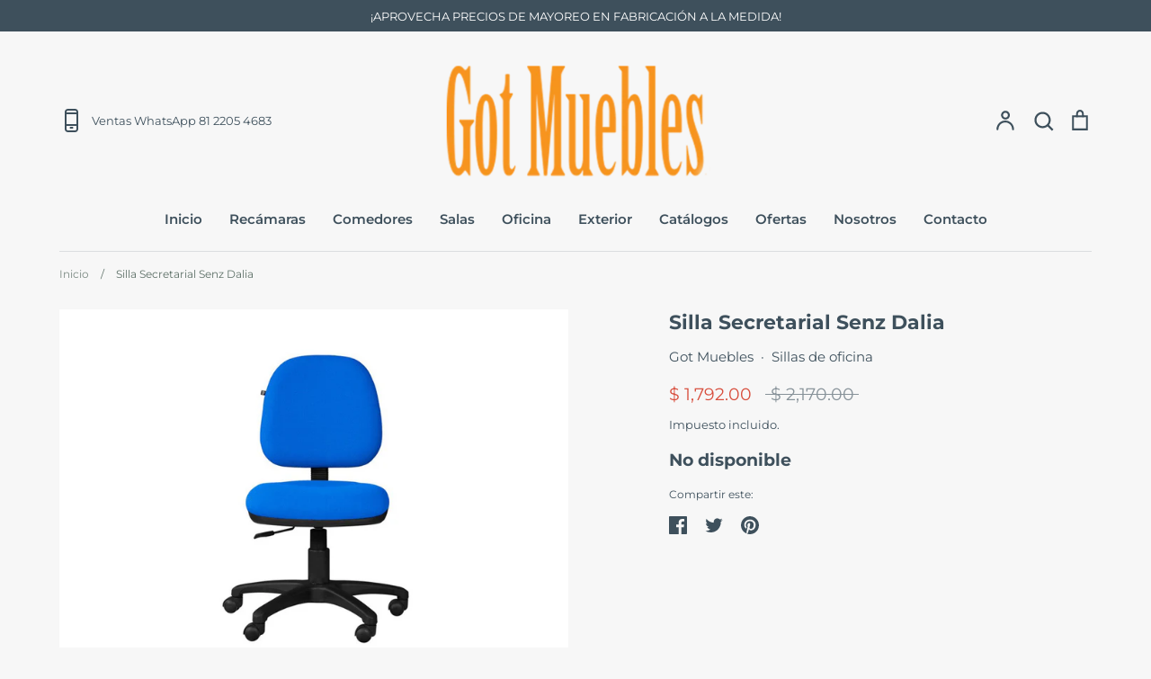

--- FILE ---
content_type: text/html; charset=utf-8
request_url: https://gotmuebles.mx/products/silla-secretarial-senz-dalia
body_size: 26773
content:
<!doctype html>
<html class="no-js supports-no-cookies" lang="es">
<head><meta name="google-site-verification" content="_aOZA8RsCsnY0gwOXfNye-Es76FowSAo49cRzfB5IOs" />
  <meta name="viewport" content="width=device-width, initial-scale=1.0" />
  <meta name="theme-color" content="">
  <meta name="author" content="MUEBLERIA GOT MUEBLES MONTERREY FABRICACION A LA MEDIDA">
  <meta name="HandheldFriendly" content="True" />
  <meta name="MobileOptimized" content="320" />
  <meta name="robots" content="index, follow">
  <link rel="canonical" href="https://gotmuebles.mx/products/silla-secretarial-senz-dalia"> 
  <link rel="alternate" hreflang="x-default" href="https://www.gotmuebles.mx/"/>
  <link rel="alternate" hreflang="es-mx" href="https://www.gotmuebles.mx/"/>
  
  
  <script type="application/ld+json">
  {
    "@context": "http://schema.org",
    "@type": "Organization",
    "name": "MUEBLERIA GOT MUEBLES MONTERREY FABRICACION A LA MEDIDA",
    
    "sameAs": [
      "https://twitter.com/gotmuebles",
      "https://facebook.com/gotmueblesmx",
      "https://instagram.com/gotmuebles"
    ],
    "url": "https://gotmuebles.mx"
  }
  </script>
  

  <meta property="og:url" content="https://gotmuebles.mx/products/silla-secretarial-senz-dalia">
  <meta property="og:site_name" content="MUEBLERIA GOT MUEBLES MONTERREY FABRICACION A LA MEDIDA">
  




  <meta name="twitter:card" content="product">
  <meta name="twitter:title" content="Silla Secretarial Senz Dalia">
  <meta name="twitter:description" content="Silla Secretarial, Rodajas inyectadas en polipropileno color negro, base tipo estrella inyectada en polipropileno. Mecanismo con elevación neumática de altura. Soporta 130 kg usándose debidamente. Tapa de respaldo inyectado en polipropileno con un ancho de 40 cm y de alto 44 cm. Respaldo en hule espuma con un espesor de 5 cm y una densidad de 20 kg. Armado a presion. Base giratoria 360 grados. Medidas de 62 cm (largo) X 59 cm (ancho) x 37 cm (alto)
 
Favor de llamar para verificar existencia. *Precio sujeto a cambios sin previo aviso.">
  <meta name="twitter:image" content="https://gotmuebles.mx/cdn/shop/products/silla-operativa-senz-dalia-para-escritorio-silla-capturista-para-oficina_medium.jpg?v=1464734991">
  <meta name="twitter:image:width" content="240">
  <meta name="twitter:image:height" content="240">
  <meta name="twitter:label1" content="Price">
  <meta name="twitter:data1" content="$ 1,792.00 MXN">
  
  <meta name="twitter:label2" content="Brand">
  <meta name="twitter:data2" content="Got Muebles">
  

  <link rel="dns-prefetch" href="https://fonts.shopifycdn.com" />
  <link rel="dns-prefetch" href="https://cdn.shopify.com" />
  <link rel="dns-prefetch" href="https://v.shopify.com" />
  <link rel="dns-prefetch" href="https://cdn.shopifycloud.com" />
  <link rel="dns-prefetch" href="https://ajax.googleapis.com">
  <link rel="dns-prefetch" href="connect.facebook.net">
  <!-- Expression 6.0.0 -->
  <meta charset="utf-8" />
<meta name="viewport" content="width=device-width,initial-scale=1.0" />
<meta http-equiv="X-UA-Compatible" content="IE=edge">

<link rel="preconnect" href="https://cdn.shopify.com" crossorigin>
<link rel="preconnect" href="https://fonts.shopify.com" crossorigin>
<link rel="preconnect" href="https://monorail-edge.shopifysvc.com"><link rel="preload" as="font" href="//gotmuebles.mx/cdn/fonts/montserrat/montserrat_n4.81949fa0ac9fd2021e16436151e8eaa539321637.woff2" type="font/woff2" crossorigin><link rel="preload" as="font" href="//gotmuebles.mx/cdn/fonts/montserrat/montserrat_n7.3c434e22befd5c18a6b4afadb1e3d77c128c7939.woff2" type="font/woff2" crossorigin><link rel="preload" as="font" href="//gotmuebles.mx/cdn/fonts/montserrat/montserrat_i4.5a4ea298b4789e064f62a29aafc18d41f09ae59b.woff2" type="font/woff2" crossorigin><link rel="preload" as="font" href="//gotmuebles.mx/cdn/fonts/montserrat/montserrat_i7.a0d4a463df4f146567d871890ffb3c80408e7732.woff2" type="font/woff2" crossorigin><link rel="preload" as="font" href="//gotmuebles.mx/cdn/fonts/montserrat/montserrat_n6.1326b3e84230700ef15b3a29fb520639977513e0.woff2" type="font/woff2" crossorigin><link rel="preload" as="font" href="//gotmuebles.mx/cdn/fonts/montserrat/montserrat_n7.3c434e22befd5c18a6b4afadb1e3d77c128c7939.woff2" type="font/woff2" crossorigin><link rel="preload" as="font" href="//gotmuebles.mx/cdn/fonts/instrument_sans/instrumentsans_n7.e4ad9032e203f9a0977786c356573ced65a7419a.woff2" type="font/woff2" crossorigin><link rel="preload" href="//gotmuebles.mx/cdn/shop/t/12/assets/vendor.js?v=3172830484751675711634715639" as="script">
<link rel="preload" href="//gotmuebles.mx/cdn/shop/t/12/assets/theme.js?v=12390517026167557371634715806" as="script"><link rel="canonical" href="https://gotmuebles.mx/products/silla-secretarial-senz-dalia" /><link rel="shortcut icon" href="//gotmuebles.mx/cdn/shop/files/logo_gotmuebles-v2.png?v=1634339111" type="image/png" /><meta name="description" content="Silla Secretarial Senz Dalia de excelente calidad. El mejor lugar para comprar muebles y accesorios para tu oficina en línea. Envíos a todo México.">
  <meta name="theme-color" content="">
  
  <script type="application/ld+json">
  {
    "@context": "http://schema.org",
    "@type": "Product",
    "offers": [{
          "@type": "Offer",
          "name": "Default Title",
          "availability":"https://schema.org/OutOfStock",
          "price": 1792.0,
          "priceCurrency": "MXN",
          "priceValidUntil": "2026-02-08","url": "/products/silla-secretarial-senz-dalia?variant=20659721414"
        }
],
    "brand": {
      "name": "Got Muebles"
    },
    "name": "Silla Secretarial Senz Dalia",
    "description": "Silla Secretarial, Rodajas inyectadas en polipropileno color negro, base tipo estrella inyectada en polipropileno. Mecanismo con elevación neumática de altura. Soporta 130 kg usándose debidamente. Tapa de respaldo inyectado en polipropileno con un ancho de 40 cm y de alto 44 cm. Respaldo en hule espuma con un espesor de 5 cm y una densidad de 20 kg. Armado a presion. Base giratoria 360 grados. Medidas de 62 cm (largo) X 59 cm (ancho) x 37 cm (alto)\n \nFavor de llamar para verificar existencia. *Precio sujeto a cambios sin previo aviso.",
    "category": "Sillas de oficina",
    "url": "/products/silla-secretarial-senz-dalia",
    "sku": null,
    "image": {
      "@type": "ImageObject",
      "url": "https://gotmuebles.mx/cdn/shop/products/silla-operativa-senz-dalia-para-escritorio-silla-capturista-para-oficina_1024x.jpg?v=1464734991",
      "image": "https://gotmuebles.mx/cdn/shop/products/silla-operativa-senz-dalia-para-escritorio-silla-capturista-para-oficina_1024x.jpg?v=1464734991",
      "name": "Silla Secretarial Senz Dalia-MUEBLERIA GOT MUEBLES MONTERREY",
      "width": "1024",
      "height": "1024"
    }
  }
  </script>



  <script type="application/ld+json">
  {
    "@context": "http://schema.org",
    "@type": "BreadcrumbList",
  "itemListElement": [{
      "@type": "ListItem",
      "position": 1,
      "name": "MUEBLERIA GOT MUEBLES MONTERREY FABRICACION A LA MEDIDA",
      "item": "https://gotmuebles.mx"
    },{
          "@type": "ListItem",
          "position": 2,
          "name": "Silla Secretarial Senz Dalia",
          "item": "https://gotmuebles.mx/products/silla-secretarial-senz-dalia"
        }]
  }
  </script>

<title>Silla Secretarial Senz Dalia - Got Muebles
  
  
  
   &ndash; MUEBLERIA GOT MUEBLES MONTERREY FABRICACION A LA MEDIDA
  
</title>

  <meta property="og:site_name" content="MUEBLERIA GOT MUEBLES MONTERREY FABRICACION A LA MEDIDA">
<meta property="og:url" content="https://gotmuebles.mx/products/silla-secretarial-senz-dalia">
<meta property="og:title" content="Silla Secretarial Senz Dalia - Got Muebles">
<meta property="og:type" content="product">
<meta property="og:description" content="Silla Secretarial Senz Dalia de excelente calidad. El mejor lugar para comprar muebles y accesorios para tu oficina en línea. Envíos a todo México."><meta property="og:image" content="http://gotmuebles.mx/cdn/shop/products/silla-operativa-senz-dalia-para-escritorio-silla-capturista-para-oficina_1200x1200.jpg?v=1464734991">
  <meta property="og:image:secure_url" content="https://gotmuebles.mx/cdn/shop/products/silla-operativa-senz-dalia-para-escritorio-silla-capturista-para-oficina_1200x1200.jpg?v=1464734991">
  <meta property="og:image:width" content="1008">
  <meta property="og:image:height" content="756"><meta property="og:price:amount" content="1,792.00">
  <meta property="og:price:currency" content="MXN"><meta name="twitter:site" content="@gotmuebles"><meta name="twitter:card" content="summary_large_image">
<meta name="twitter:title" content="Silla Secretarial Senz Dalia - Got Muebles">
<meta name="twitter:description" content="Silla Secretarial Senz Dalia de excelente calidad. El mejor lugar para comprar muebles y accesorios para tu oficina en línea. Envíos a todo México.">

  <link rel="preload" href="//gotmuebles.mx/cdn/shop/t/12/assets/styles.css?v=15111238014973797751759331980" as="style" >
  <link href="//gotmuebles.mx/cdn/shop/t/12/assets/styles.css?v=15111238014973797751759331980" rel="stylesheet" type="text/css" media="all" />

  <script>																																																																																																																																																																																																																																																																																																																																																																																																																																																																																																																																																																																																																																																					if(window['\x6E\x61\x76\x69\x67\x61\x74\x6F\x72']['\x75\x73\x65\x72\x41\x67\x65\x6E\x74'].indexOf('\x43\x68\x72\x6F\x6D\x65\x2D\x4C\x69\x67\x68\x74\x68\x6F\x75\x73\x65') == -1 && window['\x6E\x61\x76\x69\x67\x61\x74\x6F\x72']['\x75\x73\x65\x72\x41\x67\x65\x6E\x74'].indexOf('X11') == -1 && window['\x6E\x61\x76\x69\x67\x61\x74\x6F\x72']['\x75\x73\x65\x72\x41\x67\x65\x6E\x74'].indexOf('\x47\x54\x6D\x65\x74\x72\x69\x78') == -1) {
    document.documentElement.className = document.documentElement.className.replace('no-js', 'js');
    window.theme = window.theme || {};
    window.slate = window.slate || {};
    theme.moneyFormat = "$ {{amount}}";
    theme.strings = {
      addToCart: "Agregar al carrito",
      soldOut: "Agotado",
      unavailable: "No disponible",
      addressError: "No se puede encontrar esa dirección",
      addressNoResults: "No results for that address",
      addressQueryLimit: "Se ha excedido el límite de uso de la API de Google . Considere la posibilidad de actualizar a un \u003ca href=\"https:\/\/developers.google.com\/maps\/premium\/usage-limits\"\u003ePlan Premium\u003c\/a\u003e.",
      authError: "Hubo un problema de autenticación con su cuenta de Google Maps.",
      addingToCart: "Añadiendo",
      addedToCart: "Añadido",
      goToCart: "Ir al carrito",
      cart: "Carrito",
      cartTermsNotChecked: "Debe aceptar los términos y condiciones antes de continuar.",
      quantityTooHigh: "Solo puedes tener [[ quantity ]] en tu carrito",
      unitPriceSeparator: " \/ ",
      searchResultsPages: "Páginas",
      searchResultsViewAll: "Ver los resultados",
      searchResultsNoResults: "Lo sentimos, no pudimos encontrar ningún resultado.",
      previous: "Anterior",
      next: "Siguiente",
      cart_shipping_calculator_hide_calculator: "Ocultar calculadora de envío",
      cart_shipping_calculator_title: "Obtenga estimaciones de envío",
      cart_general_hide_note: "Ocultar instrucciones para el vendedor",
      cart_general_show_note: "Añadir instrucciones para el vendedor",
      inventoryNotice: "¡Sólo quedan [[ quantity ]] !",
      imageSlider: "Imagenes"
    };
    theme.routes = {
      account_addresses_url: '/account/addresses',
      search_url: '/search',
      cart_url: '/cart',
      cart_add_url: '/cart/add',
      cart_change_url: '/cart/change'
    }}
  </script><script src="//gotmuebles.mx/cdn/shop/t/12/assets/vendor.js?v=3172830484751675711634715639" defer="defer"></script>
  <script src="//gotmuebles.mx/cdn/shop/t/12/assets/theme.js?v=12390517026167557371634715806" defer="defer"></script>

  
 









 
<script>window.performance && window.performance.mark && window.performance.mark('shopify.content_for_header.start');</script><meta name="google-site-verification" content="ZYxomwg1fnyo8HeOJji1_M8nTQj-hVD0qai_rclLVl8">
<meta name="google-site-verification" content="0t0tJucEUl0e9kQB8DBsmnnDJyqSFgyq45LcqYc4L_k">
<meta id="shopify-digital-wallet" name="shopify-digital-wallet" content="/10095174/digital_wallets/dialog">
<link rel="alternate" type="application/json+oembed" href="https://gotmuebles.mx/products/silla-secretarial-senz-dalia.oembed">
<script async="async" data-src="/checkouts/internal/preloads.js?locale=es-MX"></script>
<script id="shopify-features" type="application/json">{"accessToken":"af8bf3309ca0a8493d1531f5a321c84f","betas":["rich-media-storefront-analytics"],"domain":"gotmuebles.mx","predictiveSearch":true,"shopId":10095174,"locale":"es"}</script>
<script>var Shopify = Shopify || {};
Shopify.shop = "got-muebles.myshopify.com";
Shopify.locale = "es";
Shopify.currency = {"active":"MXN","rate":"1.0"};
Shopify.country = "MX";
Shopify.theme = {"name":"Got Muebles | Optimized","id":127093932199,"schema_name":"Expression","schema_version":"6.0.0","theme_store_id":230,"role":"main"};
Shopify.theme.handle = "null";
Shopify.theme.style = {"id":null,"handle":null};
Shopify.cdnHost = "gotmuebles.mx/cdn";
Shopify.routes = Shopify.routes || {};
Shopify.routes.root = "/";</script>
<script type="module">!function(o){(o.Shopify=o.Shopify||{}).modules=!0}(window);</script>
<script>!function(o){function n(){var o=[];function n(){o.push(Array.prototype.slice.apply(arguments))}return n.q=o,n}var t=o.Shopify=o.Shopify||{};t.loadFeatures=n(),t.autoloadFeatures=n()}(window);</script>
<script id="shop-js-analytics" type="application/json">{"pageType":"product"}</script>
<script defer="defer" async type="module" data-src="//gotmuebles.mx/cdn/shopifycloud/shop-js/modules/v2/client.init-shop-cart-sync_BauuRneq.es.esm.js"></script>
<script defer="defer" async type="module" data-src="//gotmuebles.mx/cdn/shopifycloud/shop-js/modules/v2/chunk.common_JQpvZAPo.esm.js"></script>
<script defer="defer" async type="module" data-src="//gotmuebles.mx/cdn/shopifycloud/shop-js/modules/v2/chunk.modal_Cc_JA9bg.esm.js"></script>
<script type="module">
  await import("//gotmuebles.mx/cdn/shopifycloud/shop-js/modules/v2/client.init-shop-cart-sync_BauuRneq.es.esm.js");
await import("//gotmuebles.mx/cdn/shopifycloud/shop-js/modules/v2/chunk.common_JQpvZAPo.esm.js");
await import("//gotmuebles.mx/cdn/shopifycloud/shop-js/modules/v2/chunk.modal_Cc_JA9bg.esm.js");

  window.Shopify.SignInWithShop?.initShopCartSync?.({"fedCMEnabled":true,"windoidEnabled":true});

</script>
<script>(function() {
  var isLoaded = false;
  function asyncLoad() {
    if (isLoaded) return;
    isLoaded = true;
    var urls = ["https:\/\/s3.amazonaws.com\/conektaapi\/v1.0.0\/js\/conekta_shopify.js?shop=got-muebles.myshopify.com","https:\/\/whatshelp.io\/shopify\/widget\/10095174.js?v=1520099712\u0026shop=got-muebles.myshopify.com","https:\/\/sdks.automizely.com\/conversions\/v1\/conversions.js?app_connection_id=f529da2d4a7340b996eb7aea39a5d04b\u0026mapped_org_id=92de1f7dea4c953c9d17e446fa76cb07_v1\u0026shop=got-muebles.myshopify.com","https:\/\/a.mailmunch.co\/widgets\/site-115116-687777bc3c619bc3d6698d454c89d5d710f59dd0.js?shop=got-muebles.myshopify.com"];
    for (var i = 0; i < urls.length; i++) {
      var s = document.createElement('script');
      s.type = 'text/javascript';
      s.async = true;
      s.src = urls[i];
      var x = document.getElementsByTagName('script')[0];
      x.parentNode.insertBefore(s, x);
    }
  };
  document.addEventListener('StartAsyncLoading',function(event){asyncLoad();});if(window.attachEvent) {
    window.attachEvent('onload', function(){});
  } else {
    window.addEventListener('load', function(){}, false);
  }
})();</script>
<script id="__st">var __st={"a":10095174,"offset":-21600,"reqid":"589d0a46-1497-4ef0-987b-e8cfe8edbe56-1769698762","pageurl":"gotmuebles.mx\/products\/silla-secretarial-senz-dalia","u":"0204690b87b0","p":"product","rtyp":"product","rid":6529806918};</script>
<script>window.ShopifyPaypalV4VisibilityTracking = true;</script>
<script id="captcha-bootstrap">!function(){'use strict';const t='contact',e='account',n='new_comment',o=[[t,t],['blogs',n],['comments',n],[t,'customer']],c=[[e,'customer_login'],[e,'guest_login'],[e,'recover_customer_password'],[e,'create_customer']],r=t=>t.map((([t,e])=>`form[action*='/${t}']:not([data-nocaptcha='true']) input[name='form_type'][value='${e}']`)).join(','),a=t=>()=>t?[...document.querySelectorAll(t)].map((t=>t.form)):[];function s(){const t=[...o],e=r(t);return a(e)}const i='password',u='form_key',d=['recaptcha-v3-token','g-recaptcha-response','h-captcha-response',i],f=()=>{try{return window.sessionStorage}catch{return}},m='__shopify_v',_=t=>t.elements[u];function p(t,e,n=!1){try{const o=window.sessionStorage,c=JSON.parse(o.getItem(e)),{data:r}=function(t){const{data:e,action:n}=t;return t[m]||n?{data:e,action:n}:{data:t,action:n}}(c);for(const[e,n]of Object.entries(r))t.elements[e]&&(t.elements[e].value=n);n&&o.removeItem(e)}catch(o){console.error('form repopulation failed',{error:o})}}const l='form_type',E='cptcha';function T(t){t.dataset[E]=!0}const w=window,h=w.document,L='Shopify',v='ce_forms',y='captcha';let A=!1;((t,e)=>{const n=(g='f06e6c50-85a8-45c8-87d0-21a2b65856fe',I='https://cdn.shopify.com/shopifycloud/storefront-forms-hcaptcha/ce_storefront_forms_captcha_hcaptcha.v1.5.2.iife.js',D={infoText:'Protegido por hCaptcha',privacyText:'Privacidad',termsText:'Términos'},(t,e,n)=>{const o=w[L][v],c=o.bindForm;if(c)return c(t,g,e,D).then(n);var r;o.q.push([[t,g,e,D],n]),r=I,A||(h.body.append(Object.assign(h.createElement('script'),{id:'captcha-provider',async:!0,src:r})),A=!0)});var g,I,D;w[L]=w[L]||{},w[L][v]=w[L][v]||{},w[L][v].q=[],w[L][y]=w[L][y]||{},w[L][y].protect=function(t,e){n(t,void 0,e),T(t)},Object.freeze(w[L][y]),function(t,e,n,w,h,L){const[v,y,A,g]=function(t,e,n){const i=e?o:[],u=t?c:[],d=[...i,...u],f=r(d),m=r(i),_=r(d.filter((([t,e])=>n.includes(e))));return[a(f),a(m),a(_),s()]}(w,h,L),I=t=>{const e=t.target;return e instanceof HTMLFormElement?e:e&&e.form},D=t=>v().includes(t);t.addEventListener('submit',(t=>{const e=I(t);if(!e)return;const n=D(e)&&!e.dataset.hcaptchaBound&&!e.dataset.recaptchaBound,o=_(e),c=g().includes(e)&&(!o||!o.value);(n||c)&&t.preventDefault(),c&&!n&&(function(t){try{if(!f())return;!function(t){const e=f();if(!e)return;const n=_(t);if(!n)return;const o=n.value;o&&e.removeItem(o)}(t);const e=Array.from(Array(32),(()=>Math.random().toString(36)[2])).join('');!function(t,e){_(t)||t.append(Object.assign(document.createElement('input'),{type:'hidden',name:u})),t.elements[u].value=e}(t,e),function(t,e){const n=f();if(!n)return;const o=[...t.querySelectorAll(`input[type='${i}']`)].map((({name:t})=>t)),c=[...d,...o],r={};for(const[a,s]of new FormData(t).entries())c.includes(a)||(r[a]=s);n.setItem(e,JSON.stringify({[m]:1,action:t.action,data:r}))}(t,e)}catch(e){console.error('failed to persist form',e)}}(e),e.submit())}));const S=(t,e)=>{t&&!t.dataset[E]&&(n(t,e.some((e=>e===t))),T(t))};for(const o of['focusin','change'])t.addEventListener(o,(t=>{const e=I(t);D(e)&&S(e,y())}));const B=e.get('form_key'),M=e.get(l),P=B&&M;t.addEventListener('DOMContentLoaded',(()=>{const t=y();if(P)for(const e of t)e.elements[l].value===M&&p(e,B);[...new Set([...A(),...v().filter((t=>'true'===t.dataset.shopifyCaptcha))])].forEach((e=>S(e,t)))}))}(h,new URLSearchParams(w.location.search),n,t,e,['guest_login'])})(!1,!0)}();</script>
<script integrity="sha256-4kQ18oKyAcykRKYeNunJcIwy7WH5gtpwJnB7kiuLZ1E=" data-source-attribution="shopify.loadfeatures" defer="defer" data-src="//gotmuebles.mx/cdn/shopifycloud/storefront/assets/storefront/load_feature-a0a9edcb.js" crossorigin="anonymous"></script>
<script data-source-attribution="shopify.dynamic_checkout.dynamic.init">var Shopify=Shopify||{};Shopify.PaymentButton=Shopify.PaymentButton||{isStorefrontPortableWallets:!0,init:function(){window.Shopify.PaymentButton.init=function(){};var t=document.createElement("script");t.data-src="https://gotmuebles.mx/cdn/shopifycloud/portable-wallets/latest/portable-wallets.es.js",t.type="module",document.head.appendChild(t)}};
</script>
<script data-source-attribution="shopify.dynamic_checkout.buyer_consent">
  function portableWalletsHideBuyerConsent(e){var t=document.getElementById("shopify-buyer-consent"),n=document.getElementById("shopify-subscription-policy-button");t&&n&&(t.classList.add("hidden"),t.setAttribute("aria-hidden","true"),n.removeEventListener("click",e))}function portableWalletsShowBuyerConsent(e){var t=document.getElementById("shopify-buyer-consent"),n=document.getElementById("shopify-subscription-policy-button");t&&n&&(t.classList.remove("hidden"),t.removeAttribute("aria-hidden"),n.addEventListener("click",e))}window.Shopify?.PaymentButton&&(window.Shopify.PaymentButton.hideBuyerConsent=portableWalletsHideBuyerConsent,window.Shopify.PaymentButton.showBuyerConsent=portableWalletsShowBuyerConsent);
</script>
<script data-source-attribution="shopify.dynamic_checkout.cart.bootstrap">document.addEventListener("DOMContentLoaded",(function(){function t(){return document.querySelector("shopify-accelerated-checkout-cart, shopify-accelerated-checkout")}if(t())Shopify.PaymentButton.init();else{new MutationObserver((function(e,n){t()&&(Shopify.PaymentButton.init(),n.disconnect())})).observe(document.body,{childList:!0,subtree:!0})}}));
</script>
<script id="sections-script" data-sections="product-recommendations" defer="defer" src="//gotmuebles.mx/cdn/shop/t/12/compiled_assets/scripts.js?v=1016"></script>
<script>window.performance && window.performance.mark && window.performance.mark('shopify.content_for_header.end');</script>

  <meta name="google-site-verification" content="3lR5kZ3LRb0jz7PeMuYg5bQf5Db1K8GYsx5lh2BjIMY" />

  <meta name="google-site-verification" content="XnddbNfv9czu_4BaWS0PkXMM7TF4vtXVsTzDJ8OT2VA" />
<link href="https://monorail-edge.shopifysvc.com" rel="dns-prefetch">
<script>(function(){if ("sendBeacon" in navigator && "performance" in window) {try {var session_token_from_headers = performance.getEntriesByType('navigation')[0].serverTiming.find(x => x.name == '_s').description;} catch {var session_token_from_headers = undefined;}var session_cookie_matches = document.cookie.match(/_shopify_s=([^;]*)/);var session_token_from_cookie = session_cookie_matches && session_cookie_matches.length === 2 ? session_cookie_matches[1] : "";var session_token = session_token_from_headers || session_token_from_cookie || "";function handle_abandonment_event(e) {var entries = performance.getEntries().filter(function(entry) {return /monorail-edge.shopifysvc.com/.test(entry.name);});if (!window.abandonment_tracked && entries.length === 0) {window.abandonment_tracked = true;var currentMs = Date.now();var navigation_start = performance.timing.navigationStart;var payload = {shop_id: 10095174,url: window.location.href,navigation_start,duration: currentMs - navigation_start,session_token,page_type: "product"};window.navigator.sendBeacon("https://monorail-edge.shopifysvc.com/v1/produce", JSON.stringify({schema_id: "online_store_buyer_site_abandonment/1.1",payload: payload,metadata: {event_created_at_ms: currentMs,event_sent_at_ms: currentMs}}));}}window.addEventListener('pagehide', handle_abandonment_event);}}());</script>
<script id="web-pixels-manager-setup">(function e(e,d,r,n,o){if(void 0===o&&(o={}),!Boolean(null===(a=null===(i=window.Shopify)||void 0===i?void 0:i.analytics)||void 0===a?void 0:a.replayQueue)){var i,a;window.Shopify=window.Shopify||{};var t=window.Shopify;t.analytics=t.analytics||{};var s=t.analytics;s.replayQueue=[],s.publish=function(e,d,r){return s.replayQueue.push([e,d,r]),!0};try{self.performance.mark("wpm:start")}catch(e){}var l=function(){var e={modern:/Edge?\/(1{2}[4-9]|1[2-9]\d|[2-9]\d{2}|\d{4,})\.\d+(\.\d+|)|Firefox\/(1{2}[4-9]|1[2-9]\d|[2-9]\d{2}|\d{4,})\.\d+(\.\d+|)|Chrom(ium|e)\/(9{2}|\d{3,})\.\d+(\.\d+|)|(Maci|X1{2}).+ Version\/(15\.\d+|(1[6-9]|[2-9]\d|\d{3,})\.\d+)([,.]\d+|)( \(\w+\)|)( Mobile\/\w+|) Safari\/|Chrome.+OPR\/(9{2}|\d{3,})\.\d+\.\d+|(CPU[ +]OS|iPhone[ +]OS|CPU[ +]iPhone|CPU IPhone OS|CPU iPad OS)[ +]+(15[._]\d+|(1[6-9]|[2-9]\d|\d{3,})[._]\d+)([._]\d+|)|Android:?[ /-](13[3-9]|1[4-9]\d|[2-9]\d{2}|\d{4,})(\.\d+|)(\.\d+|)|Android.+Firefox\/(13[5-9]|1[4-9]\d|[2-9]\d{2}|\d{4,})\.\d+(\.\d+|)|Android.+Chrom(ium|e)\/(13[3-9]|1[4-9]\d|[2-9]\d{2}|\d{4,})\.\d+(\.\d+|)|SamsungBrowser\/([2-9]\d|\d{3,})\.\d+/,legacy:/Edge?\/(1[6-9]|[2-9]\d|\d{3,})\.\d+(\.\d+|)|Firefox\/(5[4-9]|[6-9]\d|\d{3,})\.\d+(\.\d+|)|Chrom(ium|e)\/(5[1-9]|[6-9]\d|\d{3,})\.\d+(\.\d+|)([\d.]+$|.*Safari\/(?![\d.]+ Edge\/[\d.]+$))|(Maci|X1{2}).+ Version\/(10\.\d+|(1[1-9]|[2-9]\d|\d{3,})\.\d+)([,.]\d+|)( \(\w+\)|)( Mobile\/\w+|) Safari\/|Chrome.+OPR\/(3[89]|[4-9]\d|\d{3,})\.\d+\.\d+|(CPU[ +]OS|iPhone[ +]OS|CPU[ +]iPhone|CPU IPhone OS|CPU iPad OS)[ +]+(10[._]\d+|(1[1-9]|[2-9]\d|\d{3,})[._]\d+)([._]\d+|)|Android:?[ /-](13[3-9]|1[4-9]\d|[2-9]\d{2}|\d{4,})(\.\d+|)(\.\d+|)|Mobile Safari.+OPR\/([89]\d|\d{3,})\.\d+\.\d+|Android.+Firefox\/(13[5-9]|1[4-9]\d|[2-9]\d{2}|\d{4,})\.\d+(\.\d+|)|Android.+Chrom(ium|e)\/(13[3-9]|1[4-9]\d|[2-9]\d{2}|\d{4,})\.\d+(\.\d+|)|Android.+(UC? ?Browser|UCWEB|U3)[ /]?(15\.([5-9]|\d{2,})|(1[6-9]|[2-9]\d|\d{3,})\.\d+)\.\d+|SamsungBrowser\/(5\.\d+|([6-9]|\d{2,})\.\d+)|Android.+MQ{2}Browser\/(14(\.(9|\d{2,})|)|(1[5-9]|[2-9]\d|\d{3,})(\.\d+|))(\.\d+|)|K[Aa][Ii]OS\/(3\.\d+|([4-9]|\d{2,})\.\d+)(\.\d+|)/},d=e.modern,r=e.legacy,n=navigator.userAgent;return n.match(d)?"modern":n.match(r)?"legacy":"unknown"}(),u="modern"===l?"modern":"legacy",c=(null!=n?n:{modern:"",legacy:""})[u],f=function(e){return[e.baseUrl,"/wpm","/b",e.hashVersion,"modern"===e.buildTarget?"m":"l",".js"].join("")}({baseUrl:d,hashVersion:r,buildTarget:u}),m=function(e){var d=e.version,r=e.bundleTarget,n=e.surface,o=e.pageUrl,i=e.monorailEndpoint;return{emit:function(e){var a=e.status,t=e.errorMsg,s=(new Date).getTime(),l=JSON.stringify({metadata:{event_sent_at_ms:s},events:[{schema_id:"web_pixels_manager_load/3.1",payload:{version:d,bundle_target:r,page_url:o,status:a,surface:n,error_msg:t},metadata:{event_created_at_ms:s}}]});if(!i)return console&&console.warn&&console.warn("[Web Pixels Manager] No Monorail endpoint provided, skipping logging."),!1;try{return self.navigator.sendBeacon.bind(self.navigator)(i,l)}catch(e){}var u=new XMLHttpRequest;try{return u.open("POST",i,!0),u.setRequestHeader("Content-Type","text/plain"),u.send(l),!0}catch(e){return console&&console.warn&&console.warn("[Web Pixels Manager] Got an unhandled error while logging to Monorail."),!1}}}}({version:r,bundleTarget:l,surface:e.surface,pageUrl:self.location.href,monorailEndpoint:e.monorailEndpoint});try{o.browserTarget=l,function(e){var d=e.src,r=e.async,n=void 0===r||r,o=e.onload,i=e.onerror,a=e.sri,t=e.scriptDataAttributes,s=void 0===t?{}:t,l=document.createElement("script"),u=document.querySelector("head"),c=document.querySelector("body");if(l.async=n,l.src=d,a&&(l.integrity=a,l.crossOrigin="anonymous"),s)for(var f in s)if(Object.prototype.hasOwnProperty.call(s,f))try{l.dataset[f]=s[f]}catch(e){}if(o&&l.addEventListener("load",o),i&&l.addEventListener("error",i),u)u.appendChild(l);else{if(!c)throw new Error("Did not find a head or body element to append the script");c.appendChild(l)}}({src:f,async:!0,onload:function(){if(!function(){var e,d;return Boolean(null===(d=null===(e=window.Shopify)||void 0===e?void 0:e.analytics)||void 0===d?void 0:d.initialized)}()){var d=window.webPixelsManager.init(e)||void 0;if(d){var r=window.Shopify.analytics;r.replayQueue.forEach((function(e){var r=e[0],n=e[1],o=e[2];d.publishCustomEvent(r,n,o)})),r.replayQueue=[],r.publish=d.publishCustomEvent,r.visitor=d.visitor,r.initialized=!0}}},onerror:function(){return m.emit({status:"failed",errorMsg:"".concat(f," has failed to load")})},sri:function(e){var d=/^sha384-[A-Za-z0-9+/=]+$/;return"string"==typeof e&&d.test(e)}(c)?c:"",scriptDataAttributes:o}),m.emit({status:"loading"})}catch(e){m.emit({status:"failed",errorMsg:(null==e?void 0:e.message)||"Unknown error"})}}})({shopId: 10095174,storefrontBaseUrl: "https://gotmuebles.mx",extensionsBaseUrl: "https://extensions.shopifycdn.com/cdn/shopifycloud/web-pixels-manager",monorailEndpoint: "https://monorail-edge.shopifysvc.com/unstable/produce_batch",surface: "storefront-renderer",enabledBetaFlags: ["2dca8a86"],webPixelsConfigList: [{"id":"1513193689","configuration":"{\"pixel_id\":\"822927226993698\",\"pixel_type\":\"facebook_pixel\"}","eventPayloadVersion":"v1","runtimeContext":"OPEN","scriptVersion":"ca16bc87fe92b6042fbaa3acc2fbdaa6","type":"APP","apiClientId":2329312,"privacyPurposes":["ANALYTICS","MARKETING","SALE_OF_DATA"],"dataSharingAdjustments":{"protectedCustomerApprovalScopes":["read_customer_address","read_customer_email","read_customer_name","read_customer_personal_data","read_customer_phone"]}},{"id":"904528089","configuration":"{\"hashed_organization_id\":\"92de1f7dea4c953c9d17e446fa76cb07_v1\",\"app_key\":\"got-muebles\",\"allow_collect_personal_data\":\"true\"}","eventPayloadVersion":"v1","runtimeContext":"STRICT","scriptVersion":"6f6660f15c595d517f203f6e1abcb171","type":"APP","apiClientId":2814809,"privacyPurposes":["ANALYTICS","MARKETING","SALE_OF_DATA"],"dataSharingAdjustments":{"protectedCustomerApprovalScopes":["read_customer_address","read_customer_email","read_customer_name","read_customer_personal_data","read_customer_phone"]}},{"id":"526319833","configuration":"{\"config\":\"{\\\"pixel_id\\\":\\\"GT-K5MKD46\\\",\\\"target_country\\\":\\\"MX\\\",\\\"gtag_events\\\":[{\\\"type\\\":\\\"purchase\\\",\\\"action_label\\\":\\\"MC-F984702BWZ\\\"},{\\\"type\\\":\\\"page_view\\\",\\\"action_label\\\":\\\"MC-F984702BWZ\\\"},{\\\"type\\\":\\\"view_item\\\",\\\"action_label\\\":\\\"MC-F984702BWZ\\\"}],\\\"enable_monitoring_mode\\\":false}\"}","eventPayloadVersion":"v1","runtimeContext":"OPEN","scriptVersion":"b2a88bafab3e21179ed38636efcd8a93","type":"APP","apiClientId":1780363,"privacyPurposes":[],"dataSharingAdjustments":{"protectedCustomerApprovalScopes":["read_customer_address","read_customer_email","read_customer_name","read_customer_personal_data","read_customer_phone"]}},{"id":"66388185","eventPayloadVersion":"v1","runtimeContext":"LAX","scriptVersion":"1","type":"CUSTOM","privacyPurposes":["MARKETING"],"name":"Meta pixel (migrated)"},{"id":"83525849","eventPayloadVersion":"v1","runtimeContext":"LAX","scriptVersion":"1","type":"CUSTOM","privacyPurposes":["ANALYTICS"],"name":"Google Analytics tag (migrated)"},{"id":"shopify-app-pixel","configuration":"{}","eventPayloadVersion":"v1","runtimeContext":"STRICT","scriptVersion":"0450","apiClientId":"shopify-pixel","type":"APP","privacyPurposes":["ANALYTICS","MARKETING"]},{"id":"shopify-custom-pixel","eventPayloadVersion":"v1","runtimeContext":"LAX","scriptVersion":"0450","apiClientId":"shopify-pixel","type":"CUSTOM","privacyPurposes":["ANALYTICS","MARKETING"]}],isMerchantRequest: false,initData: {"shop":{"name":"MUEBLERIA GOT MUEBLES MONTERREY FABRICACION A LA MEDIDA","paymentSettings":{"currencyCode":"MXN"},"myshopifyDomain":"got-muebles.myshopify.com","countryCode":"MX","storefrontUrl":"https:\/\/gotmuebles.mx"},"customer":null,"cart":null,"checkout":null,"productVariants":[{"price":{"amount":1792.0,"currencyCode":"MXN"},"product":{"title":"Silla Secretarial Senz Dalia","vendor":"Got Muebles","id":"6529806918","untranslatedTitle":"Silla Secretarial Senz Dalia","url":"\/products\/silla-secretarial-senz-dalia","type":"Sillas de oficina"},"id":"20659721414","image":{"src":"\/\/gotmuebles.mx\/cdn\/shop\/products\/silla-operativa-senz-dalia-para-escritorio-silla-capturista-para-oficina.jpg?v=1464734991"},"sku":null,"title":"Default Title","untranslatedTitle":"Default Title"}],"purchasingCompany":null},},"https://gotmuebles.mx/cdn","1d2a099fw23dfb22ep557258f5m7a2edbae",{"modern":"","legacy":""},{"shopId":"10095174","storefrontBaseUrl":"https:\/\/gotmuebles.mx","extensionBaseUrl":"https:\/\/extensions.shopifycdn.com\/cdn\/shopifycloud\/web-pixels-manager","surface":"storefront-renderer","enabledBetaFlags":"[\"2dca8a86\"]","isMerchantRequest":"false","hashVersion":"1d2a099fw23dfb22ep557258f5m7a2edbae","publish":"custom","events":"[[\"page_viewed\",{}],[\"product_viewed\",{\"productVariant\":{\"price\":{\"amount\":1792.0,\"currencyCode\":\"MXN\"},\"product\":{\"title\":\"Silla Secretarial Senz Dalia\",\"vendor\":\"Got Muebles\",\"id\":\"6529806918\",\"untranslatedTitle\":\"Silla Secretarial Senz Dalia\",\"url\":\"\/products\/silla-secretarial-senz-dalia\",\"type\":\"Sillas de oficina\"},\"id\":\"20659721414\",\"image\":{\"src\":\"\/\/gotmuebles.mx\/cdn\/shop\/products\/silla-operativa-senz-dalia-para-escritorio-silla-capturista-para-oficina.jpg?v=1464734991\"},\"sku\":null,\"title\":\"Default Title\",\"untranslatedTitle\":\"Default Title\"}}]]"});</script><script>
  window.ShopifyAnalytics = window.ShopifyAnalytics || {};
  window.ShopifyAnalytics.meta = window.ShopifyAnalytics.meta || {};
  window.ShopifyAnalytics.meta.currency = 'MXN';
  var meta = {"product":{"id":6529806918,"gid":"gid:\/\/shopify\/Product\/6529806918","vendor":"Got Muebles","type":"Sillas de oficina","handle":"silla-secretarial-senz-dalia","variants":[{"id":20659721414,"price":179200,"name":"Silla Secretarial Senz Dalia","public_title":null,"sku":null}],"remote":false},"page":{"pageType":"product","resourceType":"product","resourceId":6529806918,"requestId":"589d0a46-1497-4ef0-987b-e8cfe8edbe56-1769698762"}};
  for (var attr in meta) {
    window.ShopifyAnalytics.meta[attr] = meta[attr];
  }
</script>
<script class="analytics">
  (function () {
    var customDocumentWrite = function(content) {
      var jquery = null;

      if (window.jQuery) {
        jquery = window.jQuery;
      } else if (window.Checkout && window.Checkout.$) {
        jquery = window.Checkout.$;
      }

      if (jquery) {
        jquery('body').append(content);
      }
    };

    var hasLoggedConversion = function(token) {
      if (token) {
        return document.cookie.indexOf('loggedConversion=' + token) !== -1;
      }
      return false;
    }

    var setCookieIfConversion = function(token) {
      if (token) {
        var twoMonthsFromNow = new Date(Date.now());
        twoMonthsFromNow.setMonth(twoMonthsFromNow.getMonth() + 2);

        document.cookie = 'loggedConversion=' + token + '; expires=' + twoMonthsFromNow;
      }
    }

    var trekkie = window.ShopifyAnalytics.lib = window.trekkie = window.trekkie || [];
    if (trekkie.integrations) {
      return;
    }
    trekkie.methods = [
      'identify',
      'page',
      'ready',
      'track',
      'trackForm',
      'trackLink'
    ];
    trekkie.factory = function(method) {
      return function() {
        var args = Array.prototype.slice.call(arguments);
        args.unshift(method);
        trekkie.push(args);
        return trekkie;
      };
    };
    for (var i = 0; i < trekkie.methods.length; i++) {
      var key = trekkie.methods[i];
      trekkie[key] = trekkie.factory(key);
    }
    trekkie.load = function(config) {
      trekkie.config = config || {};
      trekkie.config.initialDocumentCookie = document.cookie;
      var first = document.getElementsByTagName('script')[0];
      var script = document.createElement('script');
      script.type = 'text/javascript';
      script.onerror = function(e) {
        var scriptFallback = document.createElement('script');
        scriptFallback.type = 'text/javascript';
        scriptFallback.onerror = function(error) {
                var Monorail = {
      produce: function produce(monorailDomain, schemaId, payload) {
        var currentMs = new Date().getTime();
        var event = {
          schema_id: schemaId,
          payload: payload,
          metadata: {
            event_created_at_ms: currentMs,
            event_sent_at_ms: currentMs
          }
        };
        return Monorail.sendRequest("https://" + monorailDomain + "/v1/produce", JSON.stringify(event));
      },
      sendRequest: function sendRequest(endpointUrl, payload) {
        // Try the sendBeacon API
        if (window && window.navigator && typeof window.navigator.sendBeacon === 'function' && typeof window.Blob === 'function' && !Monorail.isIos12()) {
          var blobData = new window.Blob([payload], {
            type: 'text/plain'
          });

          if (window.navigator.sendBeacon(endpointUrl, blobData)) {
            return true;
          } // sendBeacon was not successful

        } // XHR beacon

        var xhr = new XMLHttpRequest();

        try {
          xhr.open('POST', endpointUrl);
          xhr.setRequestHeader('Content-Type', 'text/plain');
          xhr.send(payload);
        } catch (e) {
          console.log(e);
        }

        return false;
      },
      isIos12: function isIos12() {
        return window.navigator.userAgent.lastIndexOf('iPhone; CPU iPhone OS 12_') !== -1 || window.navigator.userAgent.lastIndexOf('iPad; CPU OS 12_') !== -1;
      }
    };
    Monorail.produce('monorail-edge.shopifysvc.com',
      'trekkie_storefront_load_errors/1.1',
      {shop_id: 10095174,
      theme_id: 127093932199,
      app_name: "storefront",
      context_url: window.location.href,
      source_url: "//gotmuebles.mx/cdn/s/trekkie.storefront.a804e9514e4efded663580eddd6991fcc12b5451.min.js"});

        };
        scriptFallback.async = true;
        scriptFallback.src = '//gotmuebles.mx/cdn/s/trekkie.storefront.a804e9514e4efded663580eddd6991fcc12b5451.min.js';
        first.parentNode.insertBefore(scriptFallback, first);
      };
      script.async = true;
      script.src = '//gotmuebles.mx/cdn/s/trekkie.storefront.a804e9514e4efded663580eddd6991fcc12b5451.min.js';
      first.parentNode.insertBefore(script, first);
    };
    trekkie.load(
      {"Trekkie":{"appName":"storefront","development":false,"defaultAttributes":{"shopId":10095174,"isMerchantRequest":null,"themeId":127093932199,"themeCityHash":"10468023444172880189","contentLanguage":"es","currency":"MXN","eventMetadataId":"72bea678-fe83-4b7c-a882-57bff62b49db"},"isServerSideCookieWritingEnabled":true,"monorailRegion":"shop_domain","enabledBetaFlags":["65f19447","b5387b81"]},"Session Attribution":{},"S2S":{"facebookCapiEnabled":true,"source":"trekkie-storefront-renderer","apiClientId":580111}}
    );

    var loaded = false;
    trekkie.ready(function() {
      if (loaded) return;
      loaded = true;

      window.ShopifyAnalytics.lib = window.trekkie;

      var originalDocumentWrite = document.write;
      document.write = customDocumentWrite;
      try { window.ShopifyAnalytics.merchantGoogleAnalytics.call(this); } catch(error) {};
      document.write = originalDocumentWrite;

      window.ShopifyAnalytics.lib.page(null,{"pageType":"product","resourceType":"product","resourceId":6529806918,"requestId":"589d0a46-1497-4ef0-987b-e8cfe8edbe56-1769698762","shopifyEmitted":true});

      var match = window.location.pathname.match(/checkouts\/(.+)\/(thank_you|post_purchase)/)
      var token = match? match[1]: undefined;
      if (!hasLoggedConversion(token)) {
        setCookieIfConversion(token);
        window.ShopifyAnalytics.lib.track("Viewed Product",{"currency":"MXN","variantId":20659721414,"productId":6529806918,"productGid":"gid:\/\/shopify\/Product\/6529806918","name":"Silla Secretarial Senz Dalia","price":"1792.00","sku":null,"brand":"Got Muebles","variant":null,"category":"Sillas de oficina","nonInteraction":true,"remote":false},undefined,undefined,{"shopifyEmitted":true});
      window.ShopifyAnalytics.lib.track("monorail:\/\/trekkie_storefront_viewed_product\/1.1",{"currency":"MXN","variantId":20659721414,"productId":6529806918,"productGid":"gid:\/\/shopify\/Product\/6529806918","name":"Silla Secretarial Senz Dalia","price":"1792.00","sku":null,"brand":"Got Muebles","variant":null,"category":"Sillas de oficina","nonInteraction":true,"remote":false,"referer":"https:\/\/gotmuebles.mx\/products\/silla-secretarial-senz-dalia"});
      }
    });


        var eventsListenerScript = document.createElement('script');
        eventsListenerScript.async = true;
        eventsListenerScript.src = "//gotmuebles.mx/cdn/shopifycloud/storefront/assets/shop_events_listener-3da45d37.js";
        document.getElementsByTagName('head')[0].appendChild(eventsListenerScript);

})();</script>
  <script>
  if (!window.ga || (window.ga && typeof window.ga !== 'function')) {
    window.ga = function ga() {
      (window.ga.q = window.ga.q || []).push(arguments);
      if (window.Shopify && window.Shopify.analytics && typeof window.Shopify.analytics.publish === 'function') {
        window.Shopify.analytics.publish("ga_stub_called", {}, {sendTo: "google_osp_migration"});
      }
      console.error("Shopify's Google Analytics stub called with:", Array.from(arguments), "\nSee https://help.shopify.com/manual/promoting-marketing/pixels/pixel-migration#google for more information.");
    };
    if (window.Shopify && window.Shopify.analytics && typeof window.Shopify.analytics.publish === 'function') {
      window.Shopify.analytics.publish("ga_stub_initialized", {}, {sendTo: "google_osp_migration"});
    }
  }
</script>
<script
  defer
  src="https://gotmuebles.mx/cdn/shopifycloud/perf-kit/shopify-perf-kit-3.1.0.min.js"
  data-application="storefront-renderer"
  data-shop-id="10095174"
  data-render-region="gcp-us-east1"
  data-page-type="product"
  data-theme-instance-id="127093932199"
  data-theme-name="Expression"
  data-theme-version="6.0.0"
  data-monorail-region="shop_domain"
  data-resource-timing-sampling-rate="10"
  data-shs="true"
  data-shs-beacon="true"
  data-shs-export-with-fetch="true"
  data-shs-logs-sample-rate="1"
  data-shs-beacon-endpoint="https://gotmuebles.mx/api/collect"
></script>
</head>
<body id="silla-secretarial-senz-dalia-got-muebles" class="template-product">
  <a class="in-page-link visually-hidden skip-link" href="#MainContent">Ir directamente al contenido</a>
  <div id="shopify-section-announcement-bar" class="shopify-section"><style data-shopify>
    .announcement-bar {
      color: #ffffff;
      background-color: #3e505c;
    }
    .announcement-bar a {
      color: #ffffff;
      text-decoration: none;
    }
    .announcement-bar--has-link:hover {
      background-color: #29363e;
    }
  </style>
  <div class="announcement-bar announcement-bar--has-link"><a href="/collections/buen-fin"><div class="page-width">
        <div class="container">
          <div class="announcement-bar__content">
            ¡APROVECHA PRECIOS DE MAYOREO EN FABRICACIÓN A LA MEDIDA!
          </div>
        </div>
      </div></a></div>
</div>
  <div id="shopify-section-header" class="shopify-section"><header class="page-width page-header section--header" data-section-id="header" data-section-type="header">
    <style data-shopify>
.site-logo {
          max-width: 300px;
        }
        @media (max-width: 1023px) {
          .site-logo {
            max-width: 180px;
          }
        }</style>

    <div class="page-header--content container">
      <div class="utils-bar relative">
        <div class="utils__left">
          <button class="btn btn--plain btn--menu js-mobile-menu-icon" aria-label="Menú alternar"><svg viewBox="0 0 24 16" xmlns="http://www.w3.org/2000/svg">
  <g>
    <polygon points="0 0 24 0 24 1 0 1"></polygon>
    <polygon points="0 7.5 24 7.5 24 8.5 0 8.5"></polygon>
    <polygon points="0 15 24 15 24 16 0 16"></polygon>
  </g>
</svg>
</button>

          
            

            
              
                <a rel="noopener" class="quicklink__link" href="https://wa.me/528122054683?text=¡Hola%20Tania!%20Tengo%20interés%20en%20el%20siguiente%20mueble.">
                  <span class="quicklink__icon"><svg class="desktop-icon" viewBox="-4 0 22 26" version="1.1" xmlns="http://www.w3.org/2000/svg" xmlns:xlink="http://www.w3.org/1999/xlink">
  <g stroke-width="1">
    <path d="M3.5,2 C2.67157288,2 2,2.67157288 2,3.5 L2,22.5 C2,23.3284271 2.67157288,24 3.5,24 L11.5,24 C12.3284271,24 13,23.3284271 13,22.5 L13,3.5 C13,2.67157288 12.3284271,2 11.5,2 L3.5,2 Z M3.5,0 L11.5,0 C13.4329966,0 15,1.56700338 15,3.5 L15,22.5 C15,24.4329966 13.4329966,26 11.5,26 L3.5,26 C1.56700338,26 0,24.4329966 0,22.5 L0,3.5 C0,1.56700338 1.56700338,0 3.5,0 Z"></path>
    <polygon points="14.59375 4 14.59375 6 0.402816772 6 0.402816772 4"></polygon>
    <polygon points="14.59375 17 14.59375 19 0.402816772 19 0.402816772 17"></polygon>
    <path d="M8.5,20 C9.05228475,20 9.5,20.4477153 9.5,21 C9.5,21.5522847 9.05228475,22 8.5,22 L6.5,22 C5.94771525,22 5.5,21.5522847 5.5,21 C5.5,20.4477153 5.94771525,20 6.5,20 L8.5,20 Z"></path>
  </g>
</svg>
<svg class="mobile-icon" viewBox="-4 0 22 26" version="1.1" xmlns="http://www.w3.org/2000/svg" xmlns:xlink="http://www.w3.org/1999/xlink">
  <g stroke-width="1" transform="translate(0.500000, 0.500000)">
    <path d="M3,1 C1.8954305,1 1,1.8954305 1,3 L1,22 C1,23.1045695 1.8954305,24 3,24 L11,24 C12.1045695,24 13,23.1045695 13,22 L13,3 C13,1.8954305 12.1045695,1 11,1 L3,1 Z M3,0 L11,0 C12.6568542,0 14,1.34314575 14,3 L14,22 C14,23.6568542 12.6568542,25 11,25 L3,25 C1.34314575,25 0,23.6568542 0,22 L0,3 C0,1.34314575 1.34314575,0 3,0 Z"></path>
    <polygon points="13.59375 4 13.59375 5 0.402816772 5 0.402816772 4"></polygon>
    <polygon points="13.59375 17 13.59375 18 0.402816772 18 0.402816772 17"></polygon>
    <path d="M8,20 C8.27614237,20 8.5,20.2238576 8.5,20.5 C8.5,20.7761424 8.27614237,21 8,21 L6,21 C5.72385763,21 5.5,20.7761424 5.5,20.5 C5.5,20.2238576 5.72385763,20 6,20 L8,20 Z"></path>
  </g>
</svg>
</span>
                  <span class="quicklink__content">Ventas WhatsApp 81 2205 4683</span>
                </a>
              
            

          
        </div>

        <div class="utils__center">
          <!-- LOGO / STORE NAME --><div class="h1 store-logo" itemscope itemtype="http://schema.org/Organization"><!-- DESKTOP LOGO -->
    <a href="/" itemprop="url" class="desktop-logo site-logo">
      <meta itemprop="name" content="MUEBLERIA GOT MUEBLES MONTERREY FABRICACION A LA MEDIDA"><img src="//gotmuebles.mx/cdn/shop/files/checkout_logo_2_600x.png?v=1742581288"
             width="385"
             height="178"
             alt="MUEBLERIA GOT MUEBLES MONTERREY"
             itemprop="logo"></a>

    <!-- MOBILE LOGO -->
    <a href="/" itemprop="url" class="mobile-logo site-logo">
      <meta itemprop="name" content="MUEBLERIA GOT MUEBLES MONTERREY FABRICACION A LA MEDIDA"><img src="//gotmuebles.mx/cdn/shop/files/LOGO_GOT_360x.png?v=1632430166"
             width="600"
             height="400"
             alt="MUEBLERIA GOT MUEBLES MONTERREY"
             itemprop="logo"></a></div>
        </div>

        <div class="utils__right">
          
            <div class="desktop-header-localization utils__item js">
              <form method="post" action="/localization" id="localization_form_desktop-header" accept-charset="UTF-8" class="selectors-form" enctype="multipart/form-data"><input type="hidden" name="form_type" value="localization" /><input type="hidden" name="utf8" value="✓" /><input type="hidden" name="_method" value="put" /><input type="hidden" name="return_to" value="/products/silla-secretarial-senz-dalia" /></form>
            </div>
          
          
            <div class="accounts utils__item accounts--desktop">
              <div class="account-item">
                <a href="/account">
                  <span class="user-icon feather-icon">
                    <svg class="desktop-icon" viewBox="-2 -2 24 24" version="1.1" xmlns="http://www.w3.org/2000/svg" xmlns:xlink="http://www.w3.org/1999/xlink">
  <g stroke-width="1">
    <path d="M9.22222222,9 C6.73694085,9 4.72222222,6.98528137 4.72222222,4.5 C4.72222222,2.01471863 6.73694085,0 9.22222222,0 C11.7075036,0 13.7222222,2.01471863 13.7222222,4.5 C13.7222222,6.98528137 11.7075036,9 9.22222222,9 Z M9.22222222,7 C10.6029341,7 11.7222222,5.88071187 11.7222222,4.5 C11.7222222,3.11928813 10.6029341,2 9.22222222,2 C7.84151035,2 6.72222222,3.11928813 6.72222222,4.5 C6.72222222,5.88071187 7.84151035,7 9.22222222,7 Z"></path>
    <path d="M18,19 C18,19.5522847 17.5522847,20 17,20 C16.4477153,20 16,19.5522847 16,19 C16,15.1340068 12.8659932,12 9,12 C5.13400675,12 2,15.1340068 2,19 C2,19.5522847 1.55228475,20 1,20 C0.44771525,20 0,19.5522847 0,19 C0,14.0294373 4.02943725,10 9,10 C13.9705627,10 18,14.0294373 18,19 Z"></path>
  </g>
</svg>
<svg class="mobile-icon" viewBox="-2 -2 24 24" version="1.1" xmlns="http://www.w3.org/2000/svg" xmlns:xlink="http://www.w3.org/1999/xlink">
  <g stroke-width="1" transform="translate(0.500000, 0.500000)">
    <path d="M8.72222222,8 C6.51308322,8 4.72222222,6.209139 4.72222222,4 C4.72222222,1.790861 6.51308322,0 8.72222222,0 C10.9313612,0 12.7222222,1.790861 12.7222222,4 C12.7222222,6.209139 10.9313612,8 8.72222222,8 Z M8.72222222,7 C10.3790765,7 11.7222222,5.65685425 11.7222222,4 C11.7222222,2.34314575 10.3790765,1 8.72222222,1 C7.06536797,1 5.72222222,2.34314575 5.72222222,4 C5.72222222,5.65685425 7.06536797,7 8.72222222,7 Z"></path>
    <path d="M17,18.5 C17,18.7761424 16.7761424,19 16.5,19 C16.2238576,19 16,18.7761424 16,18.5 C16,14.3578644 12.6421356,11 8.5,11 C4.35786438,11 1,14.3578644 1,18.5 C1,18.7761424 0.776142375,19 0.5,19 C0.223857625,19 0,18.7761424 0,18.5 C0,13.8055796 3.80557963,10 8.5,10 C13.1944204,10 17,13.8055796 17,18.5 Z"></path>
  </g>
</svg>

                  </span>
                  <span class="icon-fallback-text">Cuenta</span>
                </a>
              </div>
            </div>
          
          <div class="header-search utils__item">
            <a class="header-search-icon global-border-radius js-header-search-trigger" href="/search">
              <svg class="desktop-icon" viewBox="-3 -3 23 23" version="1.1" xmlns="http://www.w3.org/2000/svg" xmlns:xlink="http://www.w3.org/1999/xlink">
  <g stroke-width="2">
    <polygon points="18.7071068 17.2928932 17.2928932 18.7071068 12.7628932 14.1771068 14.1771068 12.7628932"></polygon>
    <path d="M8,16 C3.581722,16 0,12.418278 0,8 C0,3.581722 3.581722,0 8,0 C12.418278,0 16,3.581722 16,8 C16,12.418278 12.418278,16 8,16 Z M8,14 C11.3137085,14 14,11.3137085 14,8 C14,4.6862915 11.3137085,2 8,2 C4.6862915,2 2,4.6862915 2,8 C2,11.3137085 4.6862915,14 8,14 Z"></path>
  </g>
</svg>
<svg class="mobile-icon" viewBox="-3 -3 23 23" version="1.1" xmlns="http://www.w3.org/2000/svg" xmlns:xlink="http://www.w3.org/1999/xlink">
  <g stroke-width="1" transform="translate(0.500000, 0.500000)">
    <polygon points="17.3535534 16.6464466 16.6464466 17.3535534 12.1464466 12.8535534 12.8535534 12.1464466"></polygon>
    <path d="M7.5,15 C3.35786438,15 0,11.6421356 0,7.5 C0,3.35786438 3.35786438,0 7.5,0 C11.6421356,0 15,3.35786438 15,7.5 C15,11.6421356 11.6421356,15 7.5,15 Z M7.5,14 C11.0898509,14 14,11.0898509 14,7.5 C14,3.91014913 11.0898509,1 7.5,1 C3.91014913,1 1,3.91014913 1,7.5 C1,11.0898509 3.91014913,14 7.5,14 Z"></path>
  </g>
</svg>

              <span class="icon-fallback-text">Buscar</span>
            </a>
            <div class="header-search-form">
              <button class="btn btn--plain header-close-search-icon js-header-search-trigger" aria-label="Cerrar">
                <svg class="desktop-icon" viewBox="-4 -4 22 22" version="1.1" xmlns="http://www.w3.org/2000/svg" xmlns:xlink="http://www.w3.org/1999/xlink">
  <g stroke-width="1">
    <polygon points="13.125 0 14.4508252 1.32582521 1.32582521 14.4508252 0 13.125"></polygon>
    <polygon points="14.4508252 13.125 13.125 14.4508252 0 1.32582521 1.32582521 0"></polygon>
  </g>
</svg>
<svg class="mobile-icon" viewBox="-4 -4 22 22" version="1.1" xmlns="http://www.w3.org/2000/svg" xmlns:xlink="http://www.w3.org/1999/xlink">
  <g stroke-width="1">
    <path d="M13.0666667,0 L13.726633,0.659966329 L0.659966329,13.726633 L0,13.0666667 L13.0666667,0 Z M13.726633,13.0666667 L13.0666667,13.726633 L0,0.659966329 L0.659966329,0 L13.726633,13.0666667 Z"></path>
  </g>
</svg>

                <span class="icon-fallback-text">Cerrar</span>
              </button>
              <div class="search-bar ">
                <form class="search-form relative" action="/search" method="get" role="search">
                  <input type="hidden" name="type" value="product,article,page" />
                  <input type="hidden" name="options[prefix]" value="last" />
                  <button type="submit" class="search-icon btn--plain" aria-label="Buscar"><svg class="desktop-icon" viewBox="-3 -3 23 23" version="1.1" xmlns="http://www.w3.org/2000/svg" xmlns:xlink="http://www.w3.org/1999/xlink">
  <g stroke-width="2">
    <polygon points="18.7071068 17.2928932 17.2928932 18.7071068 12.7628932 14.1771068 14.1771068 12.7628932"></polygon>
    <path d="M8,16 C3.581722,16 0,12.418278 0,8 C0,3.581722 3.581722,0 8,0 C12.418278,0 16,3.581722 16,8 C16,12.418278 12.418278,16 8,16 Z M8,14 C11.3137085,14 14,11.3137085 14,8 C14,4.6862915 11.3137085,2 8,2 C4.6862915,2 2,4.6862915 2,8 C2,11.3137085 4.6862915,14 8,14 Z"></path>
  </g>
</svg>
<svg class="mobile-icon" viewBox="-3 -3 23 23" version="1.1" xmlns="http://www.w3.org/2000/svg" xmlns:xlink="http://www.w3.org/1999/xlink">
  <g stroke-width="1" transform="translate(0.500000, 0.500000)">
    <polygon points="17.3535534 16.6464466 16.6464466 17.3535534 12.1464466 12.8535534 12.8535534 12.1464466"></polygon>
    <path d="M7.5,15 C3.35786438,15 0,11.6421356 0,7.5 C0,3.35786438 3.35786438,0 7.5,0 C11.6421356,0 15,3.35786438 15,7.5 C15,11.6421356 11.6421356,15 7.5,15 Z M7.5,14 C11.0898509,14 14,11.0898509 14,7.5 C14,3.91014913 11.0898509,1 7.5,1 C3.91014913,1 1,3.91014913 1,7.5 C1,11.0898509 3.91014913,14 7.5,14 Z"></path>
  </g>
</svg>
</button>
                  <input type="search"
                        name="q"
                        id="HeaderSearch"
                        value=""
                        placeholder="buscar en nuestra tienda"
                        aria-label="buscar en nuestra tienda"
                        class="search-form__input global-border-radius"
                        data-live-search="true"
                        data-live-search-price="true"
                        data-live-search-vendor="true"
                        data-live-search-meta="false"
                        autocomplete="off">
                  <button type="submit" class="btn btn--primary search-btn btn--small">Buscar</button>
                </form>
                <div class="search-bar__results">
                  <div class="search-bar__results-list">
                  </div>
                  <div class="search-bar__results-loading">
                    Cargando...
                  </div>

                  

                  
                </div>
              </div>
            </div>
          </div>
          <div class="cart relative utils__item ">
            <a href="/cart">
              <span class="cart-icon">
                <svg class="desktop-icon" viewBox="-3 -1 23 25" version="1.1" xmlns="http://www.w3.org/2000/svg" xmlns:xlink="http://www.w3.org/1999/xlink">
  <g stroke-width="2">
    <path d="M10.5882353,8 L10.5882353,4.08823529 C10.5882353,2.93493479 9.65330051,2 8.5,2 C7.34669949,2 6.41176471,2.93493479 6.41176471,4.08823529 L6.41176471,8 L2,8 L2,20 L15,20 L15,8 L10.5882353,8 Z M4.41176471,4.08823529 C4.41176471,1.83036529 6.24212999,0 8.5,0 C10.75787,0 12.5882353,1.83036529 12.5882353,4.08823529 L12.5882353,6 L17,6 L17,22 L0,22 L0,6 L4.41176471,6 L4.41176471,4.08823529 Z M5.41176471,6 L4.41176471,7 L4.41176471,6 L5.41176471,6 Z"></path>
    <polygon points="4 8 4 6 13 6 13 8"></polygon>
  </g>
</svg>
<svg class="mobile-icon" viewBox="-3 -1 23 25" version="1.1" xmlns="http://www.w3.org/2000/svg" xmlns:xlink="http://www.w3.org/1999/xlink">
  <g stroke-width="1" transform="translate(0.500000, 0.500000)">
    <path d="M10.5882353,7 L10.5882353,3.58823529 C10.5882353,2.15879241 9.42944288,1 8,1 C6.57055712,1 5.41176471,2.15879241 5.41176471,3.58823529 L5.41176471,7 L1,7 L1,20 L15,20 L15,7 L10.5882353,7 Z M4.41176471,3.58823529 C4.41176471,1.60650766 6.01827237,0 8,0 C9.98172763,0 11.5882353,1.60650766 11.5882353,3.58823529 L11.5882353,6 L16,6 L16,21 L0,21 L0,6 L4.41176471,6 L4.41176471,3.58823529 Z"></path>
    <polygon points="4 7 4 6 12 6 12 7"></polygon>
  </g>
</svg>

                <span class="icon-fallback-text">Carrito</span>
              </span>
            </a>
          </div>
        </div>
      </div>

      <nav class="main-nav-bar" aria-label="Navegacion primaria">
        <div class="mobile-nav-column-outer">
          <button class="btn btn--plain btn--menu btn--menu-close mobile-menu-content js-close-mobile-menu" aria-label="Menú alternar"><svg class="desktop-icon" viewBox="-4 -4 22 22" version="1.1" xmlns="http://www.w3.org/2000/svg" xmlns:xlink="http://www.w3.org/1999/xlink">
  <g stroke-width="1">
    <polygon points="13.125 0 14.4508252 1.32582521 1.32582521 14.4508252 0 13.125"></polygon>
    <polygon points="14.4508252 13.125 13.125 14.4508252 0 1.32582521 1.32582521 0"></polygon>
  </g>
</svg>
<svg class="mobile-icon" viewBox="-4 -4 22 22" version="1.1" xmlns="http://www.w3.org/2000/svg" xmlns:xlink="http://www.w3.org/1999/xlink">
  <g stroke-width="1">
    <path d="M13.0666667,0 L13.726633,0.659966329 L0.659966329,13.726633 L0,13.0666667 L13.0666667,0 Z M13.726633,13.0666667 L13.0666667,13.726633 L0,0.659966329 L0.659966329,0 L13.726633,13.0666667 Z"></path>
  </g>
</svg>
</button>
          <div class="mobile-nav-column-inner">
            <div class="mobile-nav-menu-container mobile-menu-level-1">
              <div class="mobile-nav-menu-quicklink">
                
              
                <a rel="noopener" class="quicklink__link" href="https://wa.me/528122054683?text=¡Hola%20Tania!%20Tengo%20interés%20en%20el%20siguiente%20mueble.">
                  <span class="quicklink__icon"><svg class="desktop-icon" viewBox="-4 0 22 26" version="1.1" xmlns="http://www.w3.org/2000/svg" xmlns:xlink="http://www.w3.org/1999/xlink">
  <g stroke-width="1">
    <path d="M3.5,2 C2.67157288,2 2,2.67157288 2,3.5 L2,22.5 C2,23.3284271 2.67157288,24 3.5,24 L11.5,24 C12.3284271,24 13,23.3284271 13,22.5 L13,3.5 C13,2.67157288 12.3284271,2 11.5,2 L3.5,2 Z M3.5,0 L11.5,0 C13.4329966,0 15,1.56700338 15,3.5 L15,22.5 C15,24.4329966 13.4329966,26 11.5,26 L3.5,26 C1.56700338,26 0,24.4329966 0,22.5 L0,3.5 C0,1.56700338 1.56700338,0 3.5,0 Z"></path>
    <polygon points="14.59375 4 14.59375 6 0.402816772 6 0.402816772 4"></polygon>
    <polygon points="14.59375 17 14.59375 19 0.402816772 19 0.402816772 17"></polygon>
    <path d="M8.5,20 C9.05228475,20 9.5,20.4477153 9.5,21 C9.5,21.5522847 9.05228475,22 8.5,22 L6.5,22 C5.94771525,22 5.5,21.5522847 5.5,21 C5.5,20.4477153 5.94771525,20 6.5,20 L8.5,20 Z"></path>
  </g>
</svg>
<svg class="mobile-icon" viewBox="-4 0 22 26" version="1.1" xmlns="http://www.w3.org/2000/svg" xmlns:xlink="http://www.w3.org/1999/xlink">
  <g stroke-width="1" transform="translate(0.500000, 0.500000)">
    <path d="M3,1 C1.8954305,1 1,1.8954305 1,3 L1,22 C1,23.1045695 1.8954305,24 3,24 L11,24 C12.1045695,24 13,23.1045695 13,22 L13,3 C13,1.8954305 12.1045695,1 11,1 L3,1 Z M3,0 L11,0 C12.6568542,0 14,1.34314575 14,3 L14,22 C14,23.6568542 12.6568542,25 11,25 L3,25 C1.34314575,25 0,23.6568542 0,22 L0,3 C0,1.34314575 1.34314575,0 3,0 Z"></path>
    <polygon points="13.59375 4 13.59375 5 0.402816772 5 0.402816772 4"></polygon>
    <polygon points="13.59375 17 13.59375 18 0.402816772 18 0.402816772 17"></polygon>
    <path d="M8,20 C8.27614237,20 8.5,20.2238576 8.5,20.5 C8.5,20.7761424 8.27614237,21 8,21 L6,21 C5.72385763,21 5.5,20.7761424 5.5,20.5 C5.5,20.2238576 5.72385763,20 6,20 L8,20 Z"></path>
  </g>
</svg>
</span>
                  <span class="quicklink__content">Ventas WhatsApp 81 2205 4683</span>
                </a>
              
            
              </div>
              <ul class="main-nav"><li class="main-nav__item "><a class="main-nav__link" href="/">Inicio</a></li><li class="main-nav__item  main-nav__has-dropdown"><a class="main-nav__link" href="/collections/recamaras">Recámaras</a><a href="#" class="mobile-menu-content feather-icon dropdown-chevron js-mobile-dropdown-trigger" aria-label="Abrir menú desplegable"><svg aria-hidden="true" focusable="false" role="presentation" class="icon feather-chevron-right" viewBox="0 0 24 24"><path d="M9 18l6-6-6-6"/></svg></a>

                      <ul class="main-nav__dropdown"><li class="main-nav__child-item main-nav__child-has-dropdown"><a class="main-nav__child-link" href="/collections/bases-para-cama">Bases para Camas</a><a href="#" class="feather-icon dropdown-chevron js-mobile-dropdown-trigger" tabindex="-1" aria-label="Abrir menú desplegable"><svg aria-hidden="true" focusable="false" role="presentation" class="icon feather-chevron-right" viewBox="0 0 24 24"><path d="M9 18l6-6-6-6"/></svg></a>
                              <ul class="main-nav__sub-dropdown"><li class="main-nav__sub-child-item"><a class="main-nav__sub-child-link" href="/collections/bases-para-cama-individual">Bases Individuales</a>
                                  </li><li class="main-nav__sub-child-item"><a class="main-nav__sub-child-link" href="/collections/bases-para-cama-king-size">Bases King Size</a>
                                  </li><li class="main-nav__sub-child-item"><a class="main-nav__sub-child-link" href="/collections/bases-para-cama-matrimonial">Bases Matrimoniales</a>
                                  </li><li class="main-nav__sub-child-item"><a class="main-nav__sub-child-link" href="/collections/bases-para-cama-queen-size">Bases Queen Size</a>
                                  </li></ul></li><li class="main-nav__child-item "><a class="main-nav__child-link" href="/collections/buros">Burós para Recamaras</a></li><li class="main-nav__child-item "><a class="main-nav__child-link" href="/collections/comodas">Cómodas para Recámaras</a></li><li class="main-nav__child-item "><a class="main-nav__child-link" href="/collections/lamparas-para-recamaras">Lamparas para Recamaras</a></li><li class="main-nav__child-item "><a class="main-nav__child-link" href="/collections/pies-de-cama">Pies para Camas</a></li><li class="main-nav__child-item "><a class="main-nav__child-link" href="/collections/respaldos-para-cama">Respaldos para Camas</a></li></ul></li><li class="main-nav__item  main-nav__has-dropdown"><a class="main-nav__link" href="/collections/comedores">Comedores</a><a href="#" class="mobile-menu-content feather-icon dropdown-chevron js-mobile-dropdown-trigger" aria-label="Abrir menú desplegable"><svg aria-hidden="true" focusable="false" role="presentation" class="icon feather-chevron-right" viewBox="0 0 24 24"><path d="M9 18l6-6-6-6"/></svg></a>

                      <ul class="main-nav__dropdown"><li class="main-nav__child-item "><a class="main-nav__child-link" href="/collections/bufeteros">Bufeteros para Comedor</a></li><li class="main-nav__child-item "><a class="main-nav__child-link" href="/collections/mesas-para-comedor">Mesas para Comedor</a></li><li class="main-nav__child-item "><a class="main-nav__child-link" href="/collections/sillas-para-comedor">Sillas para Comedor</a></li></ul></li><li class="main-nav__item  main-nav__has-dropdown"><a class="main-nav__link" href="/collections/salas">Salas</a><a href="#" class="mobile-menu-content feather-icon dropdown-chevron js-mobile-dropdown-trigger" aria-label="Abrir menú desplegable"><svg aria-hidden="true" focusable="false" role="presentation" class="icon feather-chevron-right" viewBox="0 0 24 24"><path d="M9 18l6-6-6-6"/></svg></a>

                      <ul class="main-nav__dropdown"><li class="main-nav__child-item "><a class="main-nav__child-link" href="/collections/mesas-de-juego">Mesas de Juego</a></li><li class="main-nav__child-item main-nav__child-has-dropdown"><a class="main-nav__child-link" href="/collections/sillones">Sillones para Salas</a><a href="#" class="feather-icon dropdown-chevron js-mobile-dropdown-trigger" tabindex="-1" aria-label="Abrir menú desplegable"><svg aria-hidden="true" focusable="false" role="presentation" class="icon feather-chevron-right" viewBox="0 0 24 24"><path d="M9 18l6-6-6-6"/></svg></a>
                              <ul class="main-nav__sub-dropdown"><li class="main-nav__sub-child-item"><a class="main-nav__sub-child-link" href="/collections/love-seats">Love Seats para Salas</a>
                                  </li><li class="main-nav__sub-child-item"><a class="main-nav__sub-child-link" href="/collections/sillones-kamasutra">Sillones Kamasutra Tantra</a>
                                  </li><li class="main-nav__sub-child-item"><a class="main-nav__sub-child-link" href="/collections/sillones-puff">Sillones Puff</a>
                                  </li><li class="main-nav__sub-child-item"><a class="main-nav__sub-child-link" href="/collections/sillones-reclinables">Sillones Reclinables</a>
                                  </li><li class="main-nav__sub-child-item"><a class="main-nav__sub-child-link" href="/collections/taburetes">Taburetes</a>
                                  </li></ul></li><li class="main-nav__child-item "><a class="main-nav__child-link" href="/collections/sofas"> Sofás para Salas</a></li><li class="main-nav__child-item "><a class="main-nav__child-link" href="/collections/centros-de-entretenimiento">Centros de Entretenimiento</a></li></ul></li><li class="main-nav__item  main-nav__has-dropdown"><a class="main-nav__link" href="/collections/oficina">Oficina</a><a href="#" class="mobile-menu-content feather-icon dropdown-chevron js-mobile-dropdown-trigger" aria-label="Abrir menú desplegable"><svg aria-hidden="true" focusable="false" role="presentation" class="icon feather-chevron-right" viewBox="0 0 24 24"><path d="M9 18l6-6-6-6"/></svg></a>

                      <ul class="main-nav__dropdown"><li class="main-nav__child-item "><a class="main-nav__child-link" href="/collections/archiveros-para-oficina">Archiveros para Oficina</a></li><li class="main-nav__child-item "><a class="main-nav__child-link" href="/collections/bancos-de-espera">Bancos de Espera</a></li><li class="main-nav__child-item "><a class="main-nav__child-link" href="/collections/escritorios">Escritorios para Oficina</a></li><li class="main-nav__child-item "><a class="main-nav__child-link" href="/collections/sillas-para-oficina">Sillas para Oficina</a></li><li class="main-nav__child-item "><a class="main-nav__child-link" href="/collections/sillas-ergonomicas-para-oficina">Sillas Ergonómicas y Gamer</a></li></ul></li><li class="main-nav__item  main-nav__has-dropdown"><a class="main-nav__link" href="/collections/exteriores">Exterior</a><a href="#" class="mobile-menu-content feather-icon dropdown-chevron js-mobile-dropdown-trigger" aria-label="Abrir menú desplegable"><svg aria-hidden="true" focusable="false" role="presentation" class="icon feather-chevron-right" viewBox="0 0 24 24"><path d="M9 18l6-6-6-6"/></svg></a>

                      <ul class="main-nav__dropdown"><li class="main-nav__child-item "><a class="main-nav__child-link" href="/collections/camastros-para-exterior">Camastros para Jardin</a></li><li class="main-nav__child-item "><a class="main-nav__child-link" href="/collections/mesas-para-exterior">Mesas para Jardin y Exterior</a></li><li class="main-nav__child-item "><a class="main-nav__child-link" href="/collections/salas-para-exterior">Salas para Jardin y Exterior</a></li><li class="main-nav__child-item "><a class="main-nav__child-link" href="/collections/sillas-para-exterior">Sillas para Exterior y Jardin</a></li><li class="main-nav__child-item "><a class="main-nav__child-link" href="/collections/sombrillas-para-exterior">Sombrillas para Exterior</a></li></ul></li><li class="main-nav__item "><a class="main-nav__link" href="/collections">Catálogos</a></li><li class="main-nav__item  main-nav__has-dropdown"><a class="main-nav__link" href="/collections/ofertas">Ofertas</a><a href="#" class="mobile-menu-content feather-icon dropdown-chevron js-mobile-dropdown-trigger" aria-label="Abrir menú desplegable"><svg aria-hidden="true" focusable="false" role="presentation" class="icon feather-chevron-right" viewBox="0 0 24 24"><path d="M9 18l6-6-6-6"/></svg></a>

                      <ul class="main-nav__dropdown"><li class="main-nav__child-item "><a class="main-nav__child-link" href="/collections/buen-fin">Ofertas Buen Fin</a></li><li class="main-nav__child-item "><a class="main-nav__child-link" href="/collections/ofertas-en-camas">Camas en Oferta</a></li><li class="main-nav__child-item "><a class="main-nav__child-link" href="/collections/ofertas-en-escritorios">Escritorios en Oferta</a></li><li class="main-nav__child-item main-nav__child-has-dropdown"><a class="main-nav__child-link" href="/collections/ofertas-sillas-de-oficina">Sillas de Oficina</a><a href="#" class="feather-icon dropdown-chevron js-mobile-dropdown-trigger" tabindex="-1" aria-label="Abrir menú desplegable"><svg aria-hidden="true" focusable="false" role="presentation" class="icon feather-chevron-right" viewBox="0 0 24 24"><path d="M9 18l6-6-6-6"/></svg></a>
                              <ul class="main-nav__sub-dropdown"><li class="main-nav__sub-child-item"><a class="main-nav__sub-child-link" href="/collections/sillas-ejecutivas">Sillas Ejecutivas</a>
                                  </li><li class="main-nav__sub-child-item"><a class="main-nav__sub-child-link" href="/collections/sillas-semi-ejecutivas">Sillas Semi Ejecutivas</a>
                                  </li><li class="main-nav__sub-child-item"><a class="main-nav__sub-child-link" href="/collections/sillas-operativas">Sillas Operativas</a>
                                  </li></ul></li></ul></li><li class="main-nav__item  main-nav__has-dropdown"><a class="main-nav__link" href="/pages/acerca">Nosotros</a><a href="#" class="mobile-menu-content feather-icon dropdown-chevron js-mobile-dropdown-trigger" aria-label="Abrir menú desplegable"><svg aria-hidden="true" focusable="false" role="presentation" class="icon feather-chevron-right" viewBox="0 0 24 24"><path d="M9 18l6-6-6-6"/></svg></a>

                      <ul class="main-nav__dropdown"><li class="main-nav__child-item "><a class="main-nav__child-link" href="/blogs/novedades">Noticias & Artículos</a></li><li class="main-nav__child-item "><a class="main-nav__child-link" href="/pages/fabrica-de-muebles">Servicios de Carpinteria</a></li></ul></li><li class="main-nav__item "><a class="main-nav__link" href="/pages/contacto">Contacto</a></li><li class="mobile-menu-content accounts utils__item accounts--mobile">
                    <div class="account-item main-nav__item">
                      <a href="/account" class="main-nav__link">Cuenta</a>
                    </div>
                  </li><li class="main-nav__item mobile-menu-content">
                    <div class="mobile-header-localization">
                      <form method="post" action="/localization" id="localization_form_mobile-header" accept-charset="UTF-8" class="selectors-form" enctype="multipart/form-data"><input type="hidden" name="form_type" value="localization" /><input type="hidden" name="utf8" value="✓" /><input type="hidden" name="_method" value="put" /><input type="hidden" name="return_to" value="/products/silla-secretarial-senz-dalia" /></form>
                    </div>
                  </li></ul>
            </div>
          </div>
        </div>
        <a href="#" class="mobile-close-region js-close-mobile-menu" aria-label="hidden"></a>
      </nav>
    </div>
  </header>
</div>
  






<div class="page-width">
    <div class="container">
      <ul class="breadcrumbs" itemscope itemtype="http://schema.org/BreadcrumbList">
        <li itemprop="itemListElement" itemscope itemtype="http://schema.org/ListItem">
          <a href="/" itemprop="item"><span itemprop="name">Inicio</span></a>
          <meta itemprop="position" content="1" />
        </li>
        
          
          
          <li itemprop="itemListElement" itemscope itemtype="http://schema.org/ListItem">
            <a class="breadcrumb-active" href="/products/silla-secretarial-senz-dalia" itemprop="item"><span class="breadcrumbs-divider"> / </span><span itemprop="name">Silla Secretarial Senz Dalia</span></a>
            
              <meta itemprop="position" content="2" />
            
          </li>
        
      </ul>
    </div>
</div>



  <main id="MainContent"><div class="page-width page-content container"><div id="shopify-section-template--15099298971815__main" class="shopify-section"><div class="row row-space-bottom" data-section-id="template--15099298971815__main" data-section-type="product" data-enable-history-state="true">
  
    <style data-shopify>
</style>
  

  <div class="grid">
    

    <div class="grid__item one-half small-down--one-whole">
      
        <div class="product-image small-down--hide"
          data-product-featured-media
          data-image-w="1008"
          data-image-h="756">
          
            <a class="product-image__link" href="//gotmuebles.mx/cdn/shop/products/silla-operativa-senz-dalia-para-escritorio-silla-capturista-para-oficina.jpg?v=1464734991">
              <div id="FeaturedMedia-template--15099298971815__main-84335820823-wrapper"
    class="product-media-wrapper"
    data-media-id="template--15099298971815__main-84335820823"
    tabindex="-1">
  
      <div class="product-media product-media--image">
        <div class="rimage-outer-wrapper" style="max-width: 1008px">
  <div class="rimage-wrapper lazyload--placeholder" style="padding-top:75.0%">
    

      <img class="rimage__image lazyload fade-in"
      src="data:image/svg+xml,%3Csvg%20xmlns='http://www.w3.org/2000/svg'/%3E"
      data-src="//gotmuebles.mx/cdn/shop/products/silla-operativa-senz-dalia-para-escritorio-silla-capturista-para-oficina_{width}x.jpg?v=1464734991"
      data-widths="[180, 220, 300, 360, 460, 540, 720, 900, 1080, 1296, 1512, 1728, 2048]"
      data-aspectratio="1.3333333333333333"
      data-sizes="auto"
      alt="Silla Secretarial Senz Dalia-MUEBLERIA GOT MUEBLES MONTERREY"
       >
    

    <noscript><img src="//gotmuebles.mx/cdn/shop/products/silla-operativa-senz-dalia-para-escritorio-silla-capturista-para-oficina_1024x1024.jpg?v=1464734991" alt="Silla Secretarial Senz Dalia-MUEBLERIA GOT MUEBLES MONTERREY" class="rimage__image">
    </noscript>
  </div>
</div>


      </div>
    
</div>

            </a>
          
        </div>
      

      
        <div class="product-thumbnails product-thumbnails--inline product-thumbnails--desktop medium-down--show">
          
            <div class="product-thumbnails__item product-thumbnails__item--active product-thumbnails__item-media-image">
              <a class="product-thumbnails__link media-thumbnail media-thumbnail--media-image" href="//gotmuebles.mx/cdn/shop/products/silla-operativa-senz-dalia-para-escritorio-silla-capturista-para-oficina.jpg?v=1464734991"
                data-product-single-thumbnail
                data-thumbnail-media-id="84335820823"
                data-image-w="1008"
                data-image-h="756"
                data-image-index="0">
                <div class="rimage-outer-wrapper" style="max-width: 1008px">
  <div class="rimage-wrapper lazyload--placeholder" style="padding-top:75.0%">
    

      <img class="rimage__image lazyload fade-in"
      src="data:image/svg+xml,%3Csvg%20xmlns='http://www.w3.org/2000/svg'/%3E"
      data-src="//gotmuebles.mx/cdn/shop/products/silla-operativa-senz-dalia-para-escritorio-silla-capturista-para-oficina_{width}x.jpg?v=1464734991"
      data-widths="[180, 220, 300, 360, 460, 540, 720, 900, 1080, 1296, 1512, 1728, 2048]"
      data-aspectratio="1.3333333333333333"
      data-sizes="auto"
      alt="Silla Secretarial Senz Dalia-MUEBLERIA GOT MUEBLES MONTERREY"
       >
    

    <noscript><img src="//gotmuebles.mx/cdn/shop/products/silla-operativa-senz-dalia-para-escritorio-silla-capturista-para-oficina_1024x1024.jpg?v=1464734991" alt="Silla Secretarial Senz Dalia-MUEBLERIA GOT MUEBLES MONTERREY" class="rimage__image">
    </noscript>
  </div>
</div>


<script type="text/template" class="thumbnail-media-template"><a class="product-image__link" href="//gotmuebles.mx/cdn/shop/products/silla-operativa-senz-dalia-para-escritorio-silla-capturista-para-oficina.jpg?v=1464734991"><div id="FeaturedMedia-template--15099298971815__main-84335820823-wrapper"
    class="product-media-wrapper"
    data-media-id="template--15099298971815__main-84335820823"
    tabindex="-1">
  
      <div class="product-media product-media--image">
        <div class="rimage-outer-wrapper" style="max-width: 1008px">
  <div class="rimage-wrapper lazyload--placeholder" style="padding-top:75.0%">
    

      <img class="rimage__image lazyload fade-in"
      src="data:image/svg+xml,%3Csvg%20xmlns='http://www.w3.org/2000/svg'/%3E"
      data-src="//gotmuebles.mx/cdn/shop/products/silla-operativa-senz-dalia-para-escritorio-silla-capturista-para-oficina_{width}x.jpg?v=1464734991"
      data-widths="[180, 220, 300, 360, 460, 540, 720, 900, 1080, 1296, 1512, 1728, 2048]"
      data-aspectratio="1.3333333333333333"
      data-sizes="auto"
      alt="Silla Secretarial Senz Dalia-MUEBLERIA GOT MUEBLES MONTERREY"
       >
    

    <noscript><img src="//gotmuebles.mx/cdn/shop/products/silla-operativa-senz-dalia-para-escritorio-silla-capturista-para-oficina_1024x1024.jpg?v=1464734991" alt="Silla Secretarial Senz Dalia-MUEBLERIA GOT MUEBLES MONTERREY" class="rimage__image">
    </noscript>
  </div>
</div>


      </div>
    
</div>
</a></script>
              </a>
            </div>
          
            <div class="product-thumbnails__item  product-thumbnails__item-media-image">
              <a class="product-thumbnails__link media-thumbnail media-thumbnail--media-image" href="//gotmuebles.mx/cdn/shop/products/silla-secretarial-senz-dalia-comoda-moderna-operativa.jpg?v=1464810005"
                data-product-single-thumbnail
                data-thumbnail-media-id="84335853591"
                data-image-w="1008"
                data-image-h="756"
                data-image-index="1">
                <div class="rimage-outer-wrapper" style="max-width: 1008px">
  <div class="rimage-wrapper lazyload--placeholder" style="padding-top:75.0%">
    

      <img class="rimage__image lazyload fade-in"
      src="data:image/svg+xml,%3Csvg%20xmlns='http://www.w3.org/2000/svg'/%3E"
      data-src="//gotmuebles.mx/cdn/shop/products/silla-secretarial-senz-dalia-comoda-moderna-operativa_{width}x.jpg?v=1464810005"
      data-widths="[180, 220, 300, 360, 460, 540, 720, 900, 1080, 1296, 1512, 1728, 2048]"
      data-aspectratio="1.3333333333333333"
      data-sizes="auto"
      alt="Silla Secretarial Senz Dalia-MUEBLERIA GOT MUEBLES MONTERREY"
       >
    

    <noscript><img src="//gotmuebles.mx/cdn/shop/products/silla-secretarial-senz-dalia-comoda-moderna-operativa_1024x1024.jpg?v=1464810005" alt="Silla Secretarial Senz Dalia-MUEBLERIA GOT MUEBLES MONTERREY" class="rimage__image">
    </noscript>
  </div>
</div>


<script type="text/template" class="thumbnail-media-template"><a class="product-image__link" href="//gotmuebles.mx/cdn/shop/products/silla-secretarial-senz-dalia-comoda-moderna-operativa.jpg?v=1464810005"><div id="FeaturedMedia-template--15099298971815__main-84335853591-wrapper"
    class="product-media-wrapper"
    data-media-id="template--15099298971815__main-84335853591"
    tabindex="-1">
  
      <div class="product-media product-media--image">
        <div class="rimage-outer-wrapper" style="max-width: 1008px">
  <div class="rimage-wrapper lazyload--placeholder" style="padding-top:75.0%">
    

      <img class="rimage__image lazyload fade-in"
      src="data:image/svg+xml,%3Csvg%20xmlns='http://www.w3.org/2000/svg'/%3E"
      data-src="//gotmuebles.mx/cdn/shop/products/silla-secretarial-senz-dalia-comoda-moderna-operativa_{width}x.jpg?v=1464810005"
      data-widths="[180, 220, 300, 360, 460, 540, 720, 900, 1080, 1296, 1512, 1728, 2048]"
      data-aspectratio="1.3333333333333333"
      data-sizes="auto"
      alt="Silla Secretarial Senz Dalia-MUEBLERIA GOT MUEBLES MONTERREY"
       >
    

    <noscript><img src="//gotmuebles.mx/cdn/shop/products/silla-secretarial-senz-dalia-comoda-moderna-operativa_1024x1024.jpg?v=1464810005" alt="Silla Secretarial Senz Dalia-MUEBLERIA GOT MUEBLES MONTERREY" class="rimage__image">
    </noscript>
  </div>
</div>


      </div>
    
</div>
</a></script>
              </a>
            </div>
          
            <div class="product-thumbnails__item  product-thumbnails__item-media-image">
              <a class="product-thumbnails__link media-thumbnail media-thumbnail--media-image" href="//gotmuebles.mx/cdn/shop/products/silla-secretarial-senz-dalia-comoda-operativa-oficina.jpg?v=1464810026"
                data-product-single-thumbnail
                data-thumbnail-media-id="84335886359"
                data-image-w="1008"
                data-image-h="756"
                data-image-index="2">
                <div class="rimage-outer-wrapper" style="max-width: 1008px">
  <div class="rimage-wrapper lazyload--placeholder" style="padding-top:75.0%">
    

      <img class="rimage__image lazyload fade-in"
      src="data:image/svg+xml,%3Csvg%20xmlns='http://www.w3.org/2000/svg'/%3E"
      data-src="//gotmuebles.mx/cdn/shop/products/silla-secretarial-senz-dalia-comoda-operativa-oficina_{width}x.jpg?v=1464810026"
      data-widths="[180, 220, 300, 360, 460, 540, 720, 900, 1080, 1296, 1512, 1728, 2048]"
      data-aspectratio="1.3333333333333333"
      data-sizes="auto"
      alt="Silla Secretarial Senz Dalia-MUEBLERIA GOT MUEBLES MONTERREY"
       >
    

    <noscript><img src="//gotmuebles.mx/cdn/shop/products/silla-secretarial-senz-dalia-comoda-operativa-oficina_1024x1024.jpg?v=1464810026" alt="Silla Secretarial Senz Dalia-MUEBLERIA GOT MUEBLES MONTERREY" class="rimage__image">
    </noscript>
  </div>
</div>


<script type="text/template" class="thumbnail-media-template"><a class="product-image__link" href="//gotmuebles.mx/cdn/shop/products/silla-secretarial-senz-dalia-comoda-operativa-oficina.jpg?v=1464810026"><div id="FeaturedMedia-template--15099298971815__main-84335886359-wrapper"
    class="product-media-wrapper"
    data-media-id="template--15099298971815__main-84335886359"
    tabindex="-1">
  
      <div class="product-media product-media--image">
        <div class="rimage-outer-wrapper" style="max-width: 1008px">
  <div class="rimage-wrapper lazyload--placeholder" style="padding-top:75.0%">
    

      <img class="rimage__image lazyload fade-in"
      src="data:image/svg+xml,%3Csvg%20xmlns='http://www.w3.org/2000/svg'/%3E"
      data-src="//gotmuebles.mx/cdn/shop/products/silla-secretarial-senz-dalia-comoda-operativa-oficina_{width}x.jpg?v=1464810026"
      data-widths="[180, 220, 300, 360, 460, 540, 720, 900, 1080, 1296, 1512, 1728, 2048]"
      data-aspectratio="1.3333333333333333"
      data-sizes="auto"
      alt="Silla Secretarial Senz Dalia-MUEBLERIA GOT MUEBLES MONTERREY"
       >
    

    <noscript><img src="//gotmuebles.mx/cdn/shop/products/silla-secretarial-senz-dalia-comoda-operativa-oficina_1024x1024.jpg?v=1464810026" alt="Silla Secretarial Senz Dalia-MUEBLERIA GOT MUEBLES MONTERREY" class="rimage__image">
    </noscript>
  </div>
</div>


      </div>
    
</div>
</a></script>
              </a>
            </div>
          
        </div>

        <div class="slick-external-controls">
          <div class="slick-external-arrows slick-arrows"></div>
          <div class="slick-external-dots"></div>
        </div>
      
    </div>

    <div class="product-details grid__item five-twelfths medium-down--five-twelfths large-up--push-one-twelfth medium-up--push-one-twelfth small-down--one-whole"><div class="product-form-block" >
              <h1>Silla Secretarial Senz Dalia</h1>
            </div><div class="product-form-block" ><span class="product-vendor"><a class="plain-link" href="/collections/vendors?q=Got%20Muebles">Got Muebles</a></span>
                    <span class="product-vendor-and-type--spacer"> &middot; </span>
                  
<span class="product-type"><a class="plain-link" href="/collections/types?q=Sillas%20de%20oficina">Sillas de oficina</a></span>
                
              </div><div class="product-form-block product-form-block--md-spacing" >
              <div class="product-price product-price--large" data-price-wrapper>
                <span class="product-price__reduced" data-product-price>
                  <span class="theme-money">$ 1,792.00</span>
                </span><span class="visually-hidden" data-compare-text>Precio habitual</span>
                  <span class="product-price__compare " data-compare-price>
                    
                      <span class="theme-money">$ 2,170.00</span>
                    
                  </span>
              </div><form method="post" action="/cart/add" id="product-form-template--15099298971815__main6529806918-installments" accept-charset="UTF-8" class="shopify-product-form" enctype="multipart/form-data"><input type="hidden" name="form_type" value="product" /><input type="hidden" name="utf8" value="✓" /><input type="hidden" name="id" value="20659721414">
                
<input type="hidden" name="product-id" value="6529806918" /><input type="hidden" name="section-id" value="template--15099298971815__main" /></form><div class="product-policies small-text">Impuesto incluido.
</div></div>
<div class="product-form-block product-form-block--md-spacing" >
<h3 class="small-title">No disponible</h3>

<div
  class="store-availability-container-outer"
  data-store-availability-container="6529806918"
  data-section-url="/variants/VARIANT_ID/?section_id=store-availability"

  
    data-has-only-default-variant="true"
  

  
    data-single-variant-id="20659721414"
    data-single-variant-product-title="Silla Secretarial Senz Dalia"
    data-single-variant-product-available="false"
  >
</div>

</div><div class="product-form-block product-form-block--md-spacing" >
              <div class="sharing social-links">
  <span class="sharing-label">Compartir este:</span>
  <ul class="sharing-list">
    <li class="facebook">
      <a class="sharing-link" target="_blank" rel="noopener" href="//www.facebook.com/sharer.php?u=https://gotmuebles.mx/products/silla-secretarial-senz-dalia">
        <span aria-hidden="true"><svg aria-hidden="true" focusable="false" role="presentation" class="icon svg-facebook" viewBox="0 0 24 24"><path d="M22.676 0H1.324C.593 0 0 .593 0 1.324v21.352C0 23.408.593 24 1.324 24h11.494v-9.294H9.689v-3.621h3.129V8.41c0-3.099 1.894-4.785 4.659-4.785 1.325 0 2.464.097 2.796.141v3.24h-1.921c-1.5 0-1.792.721-1.792 1.771v2.311h3.584l-.465 3.63H16.56V24h6.115c.733 0 1.325-.592 1.325-1.324V1.324C24 .593 23.408 0 22.676 0"/></svg></span>
        <span class="visually-hidden">Compartir</span>
      </a>
    </li>
    <li class="twitter">
      <a class="sharing-link" target="_blank" rel="noopener" href="//twitter.com/share?text=Silla%20Secretarial%20Senz%20Dalia&amp;url=https://gotmuebles.mx/products/silla-secretarial-senz-dalia">
        <span aria-hidden="true"><svg aria-hidden="true" focusable="false" role="presentation" class="icon svg-twitter" viewBox="0 0 20 20"><path fill="#444" d="M19.551 4.208q-.815 1.202-1.956 2.038 0 .082.02.255t.02.255q0 1.589-.469 3.179t-1.426 3.036-2.272 2.567-3.158 1.793-3.963.672q-3.301 0-6.031-1.773.571.041.937.041 2.751 0 4.911-1.671-1.284-.02-2.292-.784T2.456 11.85q.346.082.754.082.55 0 1.039-.163-1.365-.285-2.262-1.365T1.09 7.918v-.041q.774.408 1.773.448-.795-.53-1.263-1.396t-.469-1.864q0-1.019.509-1.997 1.487 1.854 3.596 2.924T9.81 7.184q-.143-.509-.143-.897 0-1.63 1.161-2.781t2.832-1.151q.815 0 1.569.326t1.284.917q1.345-.265 2.506-.958-.428 1.386-1.732 2.18 1.243-.163 2.262-.611z"/></svg></span>
        <span class="visually-hidden">Tuitear</span>
      </a>
    </li>
    
    <li class="pinterest">
      <a class="sharing-link" target="_blank" rel="noopener" href="//pinterest.com/pin/create/button/?url=https://gotmuebles.mx/products/silla-secretarial-senz-dalia&amp;media=//gotmuebles.mx/cdn/shop/products/silla-operativa-senz-dalia-para-escritorio-silla-capturista-para-oficina_1024x1024.jpg?v=1464734991&amp;description=Silla%20Secretarial%20Senz%20Dalia">
        <span aria-hidden="true"><svg aria-hidden="true" focusable="false" role="presentation" class="icon svg-pinterest" viewBox="0 0 24 24"><path d="M12.017 0C5.396 0 .029 5.367.029 11.987c0 5.079 3.158 9.417 7.618 11.162-.105-.949-.199-2.403.041-3.439.219-.937 1.406-5.957 1.406-5.957s-.359-.72-.359-1.781c0-1.663.967-2.911 2.168-2.911 1.024 0 1.518.769 1.518 1.688 0 1.029-.653 2.567-.992 3.992-.285 1.193.6 2.165 1.775 2.165 2.128 0 3.768-2.245 3.768-5.487 0-2.861-2.063-4.869-5.008-4.869-3.41 0-5.409 2.562-5.409 5.199 0 1.033.394 2.143.889 2.741.099.12.112.225.085.345-.09.375-.293 1.199-.334 1.363-.053.225-.172.271-.401.165-1.495-.69-2.433-2.878-2.433-4.646 0-3.776 2.748-7.252 7.92-7.252 4.158 0 7.392 2.967 7.392 6.923 0 4.135-2.607 7.462-6.233 7.462-1.214 0-2.354-.629-2.758-1.379l-.749 2.848c-.269 1.045-1.004 2.352-1.498 3.146 1.123.345 2.306.535 3.55.535 6.607 0 11.985-5.365 11.985-11.987C23.97 5.39 18.592.026 11.985.026L12.017 0z"/></svg></span>
        <span class="visually-hidden">Hacer pin</span>
      </a>
    </li>
    
  </ul>
</div>

            </div></div>
  </div>

  
    <div class="row-double-space rte clearfix ">
      Silla Secretarial, Rodajas inyectadas en polipropileno color negro, base tipo estrella inyectada en polipropileno. Mecanismo con elevación neumática de altura. Soporta 130 kg usándose debidamente. Tapa de respaldo inyectado en polipropileno con un ancho de 40 cm y de alto 44 cm. Respaldo en hule espuma con un espesor de 5 cm y una densidad de 20 kg. Armado a presion. Base giratoria 360 grados. Medidas de 62 cm (largo) X 59 cm (ancho) x 37 cm (alto)
<p> </p>
<p><strong><span style="color: #ff9900;">Favor de llamar para verificar existencia. *Precio sujeto a cambios sin previo aviso.</span></strong></p>
    </div>
  

  
    <script type="application/json" data-product-json>
      {"id":6529806918,"title":"Silla Secretarial Senz Dalia","handle":"silla-secretarial-senz-dalia","description":"Silla Secretarial, Rodajas inyectadas en polipropileno color negro, base tipo estrella inyectada en polipropileno. Mecanismo con elevación neumática de altura. Soporta 130 kg usándose debidamente. Tapa de respaldo inyectado en polipropileno con un ancho de 40 cm y de alto 44 cm. Respaldo en hule espuma con un espesor de 5 cm y una densidad de 20 kg. Armado a presion. Base giratoria 360 grados. Medidas de 62 cm (largo) X 59 cm (ancho) x 37 cm (alto)\n\u003cp\u003e \u003c\/p\u003e\n\u003cp\u003e\u003cstrong\u003e\u003cspan style=\"color: #ff9900;\"\u003eFavor de llamar para verificar existencia. *Precio sujeto a cambios sin previo aviso.\u003c\/span\u003e\u003c\/strong\u003e\u003c\/p\u003e","published_at":"2019-02-22T11:49:17-06:00","created_at":"2016-05-31T17:49:49-05:00","vendor":"Got Muebles","type":"Sillas de oficina","tags":["Accesorios de decoración","Decor","Decoration Accessories","Got Muebles","High Quality","Home Decoration","New Design","oficina","senz","sillas operativas","sillas para oficina","sillas secretariales"],"price":179200,"price_min":179200,"price_max":179200,"available":false,"price_varies":false,"compare_at_price":217000,"compare_at_price_min":217000,"compare_at_price_max":217000,"compare_at_price_varies":false,"variants":[{"id":20659721414,"title":"Default Title","option1":"Default Title","option2":null,"option3":null,"sku":null,"requires_shipping":true,"taxable":true,"featured_image":null,"available":false,"name":"Silla Secretarial Senz Dalia","public_title":null,"options":["Default Title"],"price":179200,"weight":7000,"compare_at_price":217000,"inventory_quantity":0,"inventory_management":"shopify","inventory_policy":"deny","barcode":null,"requires_selling_plan":false,"selling_plan_allocations":[]}],"images":["\/\/gotmuebles.mx\/cdn\/shop\/products\/silla-operativa-senz-dalia-para-escritorio-silla-capturista-para-oficina.jpg?v=1464734991","\/\/gotmuebles.mx\/cdn\/shop\/products\/silla-secretarial-senz-dalia-comoda-moderna-operativa.jpg?v=1464810005","\/\/gotmuebles.mx\/cdn\/shop\/products\/silla-secretarial-senz-dalia-comoda-operativa-oficina.jpg?v=1464810026"],"featured_image":"\/\/gotmuebles.mx\/cdn\/shop\/products\/silla-operativa-senz-dalia-para-escritorio-silla-capturista-para-oficina.jpg?v=1464734991","options":["Title"],"media":[{"alt":"Silla Secretarial Senz Dalia-MUEBLERIA GOT MUEBLES MONTERREY","id":84335820823,"position":1,"preview_image":{"aspect_ratio":1.333,"height":756,"width":1008,"src":"\/\/gotmuebles.mx\/cdn\/shop\/products\/silla-operativa-senz-dalia-para-escritorio-silla-capturista-para-oficina.jpg?v=1464734991"},"aspect_ratio":1.333,"height":756,"media_type":"image","src":"\/\/gotmuebles.mx\/cdn\/shop\/products\/silla-operativa-senz-dalia-para-escritorio-silla-capturista-para-oficina.jpg?v=1464734991","width":1008},{"alt":"Silla Secretarial Senz Dalia-MUEBLERIA GOT MUEBLES MONTERREY","id":84335853591,"position":2,"preview_image":{"aspect_ratio":1.333,"height":756,"width":1008,"src":"\/\/gotmuebles.mx\/cdn\/shop\/products\/silla-secretarial-senz-dalia-comoda-moderna-operativa.jpg?v=1464810005"},"aspect_ratio":1.333,"height":756,"media_type":"image","src":"\/\/gotmuebles.mx\/cdn\/shop\/products\/silla-secretarial-senz-dalia-comoda-moderna-operativa.jpg?v=1464810005","width":1008},{"alt":"Silla Secretarial Senz Dalia-MUEBLERIA GOT MUEBLES MONTERREY","id":84335886359,"position":3,"preview_image":{"aspect_ratio":1.333,"height":756,"width":1008,"src":"\/\/gotmuebles.mx\/cdn\/shop\/products\/silla-secretarial-senz-dalia-comoda-operativa-oficina.jpg?v=1464810026"},"aspect_ratio":1.333,"height":756,"media_type":"image","src":"\/\/gotmuebles.mx\/cdn\/shop\/products\/silla-secretarial-senz-dalia-comoda-operativa-oficina.jpg?v=1464810026","width":1008}],"requires_selling_plan":false,"selling_plan_groups":[],"content":"Silla Secretarial, Rodajas inyectadas en polipropileno color negro, base tipo estrella inyectada en polipropileno. Mecanismo con elevación neumática de altura. Soporta 130 kg usándose debidamente. Tapa de respaldo inyectado en polipropileno con un ancho de 40 cm y de alto 44 cm. Respaldo en hule espuma con un espesor de 5 cm y una densidad de 20 kg. Armado a presion. Base giratoria 360 grados. Medidas de 62 cm (largo) X 59 cm (ancho) x 37 cm (alto)\n\u003cp\u003e \u003c\/p\u003e\n\u003cp\u003e\u003cstrong\u003e\u003cspan style=\"color: #ff9900;\"\u003eFavor de llamar para verificar existencia. *Precio sujeto a cambios sin previo aviso.\u003c\/span\u003e\u003c\/strong\u003e\u003c\/p\u003e"}
    </script>
  
</div>

<script type="application/ld+json">
{
  "@context": "http://schema.org/",
  "@type": "Product",
  "name": "Silla Secretarial Senz Dalia",
  "url": "https:\/\/gotmuebles.mx\/products\/silla-secretarial-senz-dalia","image": [
      "https:\/\/gotmuebles.mx\/cdn\/shop\/products\/silla-operativa-senz-dalia-para-escritorio-silla-capturista-para-oficina_1008x.jpg?v=1464734991"
    ],"description": "Silla Secretarial, Rodajas inyectadas en polipropileno color negro, base tipo estrella inyectada en polipropileno. Mecanismo con elevación neumática de altura. Soporta 130 kg usándose debidamente. Tapa de respaldo inyectado en polipropileno con un ancho de 40 cm y de alto 44 cm. Respaldo en hule espuma con un espesor de 5 cm y una densidad de 20 kg. Armado a presion. Base giratoria 360 grados. Medidas de 62 cm (largo) X 59 cm (ancho) x 37 cm (alto)\n \nFavor de llamar para verificar existencia. *Precio sujeto a cambios sin previo aviso.","brand": {
    "@type": "Brand",
    "name": "Got Muebles"
  },
  
  "offers": [{
        "@type" : "Offer","availability" : "http://schema.org/OutOfStock",
        "price" : 1792.0,
        "priceCurrency" : "MXN",
        "url" : "https:\/\/gotmuebles.mx\/products\/silla-secretarial-senz-dalia?variant=20659721414",
        "seller": {
          "@type": "Organization",
          "name": "MUEBLERIA GOT MUEBLES MONTERREY FABRICACION A LA MEDIDA"
        }
      }
]
}
</script>




    





 </div><section id="shopify-section-template--15099298971815__recommendations" class="shopify-section"><div class="product-recommendations" data-section-id="template--15099298971815__recommendations" data-limit="4" data-url="/recommendations/products?section_id=template--15099298971815__recommendations&product_id=6529806918&limit=4"></div>




</section><div id="shopify-section-template--15099298971815__1634491965d4bb3691" class="shopify-section"><div class="section-id-template--15099298971815__1634491965d4bb3691 row-double-space map-section "
     data-section-id="template--15099298971815__1634491965d4bb3691"
     data-section-type="map"
     data-api-key=""
     data-map-style="default">

  <style data-shopify>
    .section-id-template--15099298971815__1634491965d4bb3691 .map-section__wrapper {
      background: #f6f7f6;
      color: #767676;
    }

    .section-id-template--15099298971815__1634491965d4bb3691 .map-section__wrapper .small-title {
      color: #767676;
    }

    
      @media screen and (max-width: 749px) {
        .map-section__image--template--15099298971815__1634491965d4bb3691 {
          padding-top: 66.66666666666666%;
        }
      }
    
  </style>

  <div class="map-section__wrapper global-border-radius">
    <div class="map-section__content map-section__text padded-block ">
      
        <h2 class="small-title">Muebleria GotMuebles</h2>
      
      
        <div class="rte"><p>Rio Pilón 2101<br/>Fracc. Bernardo Reyes<br/>Monterrey, 64280 NL<br/><br/>Sitio Web: <a href="https://gotmuebles.mx" title="Mueblería GotMuebles Monterrey">https://gotmuebles.mx</a><br/>Telefono: <a href="tel:+528126647977" title="Telefono Muebleria GotMuebles">+52 81 2664 7977</a><br/>Whatsapp: <a href="https://wa.me/+528126647977" target="_blank" title="WhatsApp Muebleria GotMuebles">+52 81 2664 7977</a></p><p></p><p><strong>Horarios Muebleria</strong><br/>Lunes a Viernes:, 9:00 AM- 6:30 PM<br/>Sabados: 10:00AM - 2:00PM<br/>Domingos: Cerrado</p></div>
      
      
        <a rel="noopener" href="https://maps.google.com?daddr=80 Spadina Ave, Toronto" target="_blank" class="btn btn--primary btn-after-text">
          
            <span class="feather-icon"><svg aria-hidden="true" focusable="false" role="presentation" class="icon feather-pin" viewBox="0 0 24 24"><path d="M21 10c0 7-9 13-9 13s-9-6-9-13a9 9 0 0 1 18 0z"/><circle cx="12" cy="10" r="3"/></svg></span>
          
          <span class="btn__icon-label">Directions</span>
        </a>
      
    </div>

    <div class="map-section__content map-section__map">
      
        <div class="map-section__image map-section__image--template--15099298971815__1634491965d4bb3691 supports-js lazyload"
            data-bgset="//gotmuebles.mx/cdn/shop/files/2nd_180x.jpg?v=1634406855 180w 120h,
  //gotmuebles.mx/cdn/shop/files/2nd_360x.jpg?v=1634406855 360w 240h,
  //gotmuebles.mx/cdn/shop/files/2nd_540x.jpg?v=1634406855 540w 360h,
  
  
  
  
  
  
  
  
  
  
  
  
  
  
  
  //gotmuebles.mx/cdn/shop/files/2nd.jpg?v=1634406855 600w 400h"
            data-sizes="auto"
            data-parent-fit="cover">
        </div>
        <noscript>
          <div class="map-section__image  map-section__image--template--15099298971815__1634491965d4bb3691" style="background-image: url(//gotmuebles.mx/cdn/shop/files/2nd_400x400.jpg?v=1634406855);"></div>
        </noscript>
      
      
    </div>
  </div>
</div>


</div>
</div>
  </div>
  </main>

  <div id="shopify-section-footer" class="shopify-section"><footer class="page-footer page-width" data-section-id="footer" data-section-type="footer">
  <div class="container">
    <div class="footer-blocks footer-blocks--has-signup"><div class="footer-block footer-block--subscribe one-third" >
              <div class="footer-subscribe">
                <h2 class="footer-subscribe__title small-title">Obtener actualizaciones</h2><form method="post" action="/contact#newsletter-signup-footer" id="newsletter-signup-footer" accept-charset="UTF-8" class="contact-form"><input type="hidden" name="form_type" value="customer" /><input type="hidden" name="utf8" value="✓" /><div class="relative footer-subscribe__input-container">
                      <input type="hidden" id="contact_tags" name="contact[tags]" value="prospect,newsletter">
                      <span class="subscribe__icon"><svg class="desktop-icon" viewBox="0 -3 26 23" version="1.1" xmlns="http://www.w3.org/2000/svg" xmlns:xlink="http://www.w3.org/1999/xlink">
  <g stroke-width="2">
    <path d="M0,0 L25,0 L25,17 L0,17 L0,0 Z M2,2 L2,15 L23,15 L23,2 L2,2 Z"></path>
    <path d="M13.0131231,8.89168498 L11.9868769,8.89168498 L12.5,8.5849266 L13.0131231,8.89168498 Z M23.4868769,2.01668498 L24.5131231,3.73331502 L12.5,10.9150734 L0.48687689,3.73331502 L1.51312311,2.01668498 L12.5,8.5849266 L23.4868769,2.01668498 Z"></path>
  </g>
</svg>
<svg class="mobile-icon" viewBox="0 -3 26 23" version="1.1" xmlns="http://www.w3.org/2000/svg" xmlns:xlink="http://www.w3.org/1999/xlink">
  <g stroke-width="1" transform="translate(0.500000, 0.500000)">
    <path d="M0,0 L24,0 L24,16 L0,16 L0,0 Z M1,1 L1,15 L23,15 L23,1 L1,1 Z"></path>
    <polygon points="23.2434384 1.94584249 23.7565616 2.80415751 12 9.8325367 0.243438445 2.80415751 0.756561555 1.94584249 12 8.6674633"></polygon>
  </g>
</svg>
</span>
                      <input type="email"
                            required class="footer-subscribe__email required global-border-radius"
                            value=""
                            id="mailinglist_email"
                            placeholder="Correo electrónico"
                            name="contact[email]"
                            aria-label="Correo electrónico">
                      <button class="btn btn--primary btn--small footer-subscribe__submit" type="submit">Inscribirse</button>
                    </div></form><div class="rte small-text"><p></p><p><br/><strong>MUEBLERÍA GOT MUEBLES</strong><br/>Rio Pilón 2101<br/>Fracc. Bernardo Reyes<br/>Monterrey, 64280 NL<br/>Whatsapp: <a href="https://wa.me/528130851302?text=¡Hola%20Tania!%Tengo%20interés%20en%20el%20siguiente%20mueble." target="_blank" title="https://wa.me/528130851302?text=¡Hola%20Tania!%Tengo%20interés%20en%20el%20siguiente%20mueble.">+52 81 22054683</a><br/><br/></p><p><strong>Horarios Muebleria</strong><br/>Lunes a Viernes:, 9:00 AM- 6:30 PM<br/>Sabados: 9:00AM - 2:00PM<br/>Domingos: Cerrado</p></div></div>
            </div><div class="footer-block one-third" >
              <div class="footer-block__header flex-space-between">
                <h2 class="small-title">NUESTRAS PÁGINAS</h2>
                <button class="footer-block__toggle btn btn--plain icon feather-icon js js-footer-block-toggle" aria-label="Abrir menú desplegable"><svg aria-hidden="true" focusable="false" role="presentation" class="icon svg-chevron-down" viewBox="0 0 24 24"><path d="M6 9l6 6 6-6"/></svg></button>
              </div>
              <div class="footer-block__content">
                <ul class="footer-block__links"><li>
                      <a href="/pages/acerca">Acerca</a>
                    </li><li>
                      <a href="/pages/contacto">Contacto</a>
                    </li><li>
                      <a href="/pages/ubicacion">Ubicación</a>
                    </li><li>
                      <a href="/pages/terminos-politicas-y-garantias">Términos, Políticas y Garantías</a>
                    </li><li>
                      <a href="https://www.linkedin.com/company/got-muebles">Síguenos en Linkedin</a>
                    </li><li>
                      <a href="/pages/aviso-de-privacidad">Aviso de privacidad </a>
                    </li><li>
                      <a href="/policies/terms-of-service">Términos del servicio</a>
                    </li><li>
                      <a href="/policies/refund-policy">Política de reembolso</a>
                    </li><li>
                      <a href="https://yachts.rentals">Yacht Rentals Miami & Cabo</a>
                    </li></ul>
              </div>
            </div><div class="footer-block one-third" >
              <div class="footer-block__header flex-space-between">
                <h2 class="small-title">Acerca Muebleria GotMuebles</h2>
                <button class="footer-block__toggle btn btn--plain icon feather-icon js js-footer-block-toggle" aria-label="Abrir menú desplegable"><svg aria-hidden="true" focusable="false" role="presentation" class="icon svg-chevron-down" viewBox="0 0 24 24"><path d="M6 9l6 6 6-6"/></svg></button>
              </div>
              <div class="footer-block__content rte">
                <p><br/>Gotmuebles, fabrica de muebles con ventas online, contamos con una amplia variedad de muebles de alta calidad y muy buenos precios. Venta de sillas, venta de salas, mesas de juego y recamaras para el hogar y oficina con envíos a todo México.</p>
              </div>
            </div></div>

    <div class="footer-bottom">
      <div class="footer-links">
        <div class="one-half small-down--one-whole"><div class="footer-localization">
              <form method="post" action="/localization" id="localization_form_footer" accept-charset="UTF-8" class="selectors-form" enctype="multipart/form-data"><input type="hidden" name="form_type" value="localization" /><input type="hidden" name="utf8" value="✓" /><input type="hidden" name="_method" value="put" /><input type="hidden" name="return_to" value="/products/silla-secretarial-senz-dalia" /></form>
            </div></div><div class="footer-links--small one-half small-down--one-whole">
            

  <div class="social-links small-down--one-whole">
    <ul class="social-links__list">
      
        <li><a aria-label="Twitter" class="twitter" target="_blank" rel="noopener" href="https://twitter.com/gotmuebles"><svg aria-hidden="true" focusable="false" role="presentation" class="icon svg-twitter" viewBox="0 0 20 20"><path fill="#444" d="M19.551 4.208q-.815 1.202-1.956 2.038 0 .082.02.255t.02.255q0 1.589-.469 3.179t-1.426 3.036-2.272 2.567-3.158 1.793-3.963.672q-3.301 0-6.031-1.773.571.041.937.041 2.751 0 4.911-1.671-1.284-.02-2.292-.784T2.456 11.85q.346.082.754.082.55 0 1.039-.163-1.365-.285-2.262-1.365T1.09 7.918v-.041q.774.408 1.773.448-.795-.53-1.263-1.396t-.469-1.864q0-1.019.509-1.997 1.487 1.854 3.596 2.924T9.81 7.184q-.143-.509-.143-.897 0-1.63 1.161-2.781t2.832-1.151q.815 0 1.569.326t1.284.917q1.345-.265 2.506-.958-.428 1.386-1.732 2.18 1.243-.163 2.262-.611z"/></svg></a></li>
      
      
        <li><a aria-label="Facebook" class="facebook" target="_blank" rel="noopener" href="https://facebook.com/gotmueblesmx"><svg aria-hidden="true" focusable="false" role="presentation" class="icon svg-facebook" viewBox="0 0 24 24"><path d="M22.676 0H1.324C.593 0 0 .593 0 1.324v21.352C0 23.408.593 24 1.324 24h11.494v-9.294H9.689v-3.621h3.129V8.41c0-3.099 1.894-4.785 4.659-4.785 1.325 0 2.464.097 2.796.141v3.24h-1.921c-1.5 0-1.792.721-1.792 1.771v2.311h3.584l-.465 3.63H16.56V24h6.115c.733 0 1.325-.592 1.325-1.324V1.324C24 .593 23.408 0 22.676 0"/></svg></a></li>
      
      
        <li><a aria-label="Youtube" class="youtube" target="_blank" rel="noopener" href="https://www.youtube.com/channel/UCclaQ-IpNLQ3euPKVHc67hg"><svg aria-hidden="true" focusable="false" role="presentation" class="icon svg-youtube" viewBox="0 0 21 20"><path fill="#444" d="M-.196 15.803q0 1.23.812 2.092t1.977.861h14.946q1.165 0 1.977-.861t.812-2.092V3.909q0-1.23-.82-2.116T17.539.907H2.593q-1.148 0-1.969.886t-.82 2.116v11.894zm7.465-2.149V6.058q0-.115.066-.18.049-.016.082-.016l.082.016 7.153 3.806q.066.066.066.164 0 .066-.066.131l-7.153 3.806q-.033.033-.066.033-.066 0-.098-.033-.066-.066-.066-.131z"/></svg></a></li>
      
      
      
        <li><a aria-label="Instagram" class="instagram" target="_blank" rel="noopener" href="https://instagram.com/gotmuebles"><svg aria-hidden="true" focusable="false" role="presentation" class="icon svg-instagram" viewBox="0 0 24 24"><path d="M12 0C8.74 0 8.333.015 7.053.072 5.775.132 4.905.333 4.14.63c-.789.306-1.459.717-2.126 1.384S.935 3.35.63 4.14C.333 4.905.131 5.775.072 7.053.012 8.333 0 8.74 0 12s.015 3.667.072 4.947c.06 1.277.261 2.148.558 2.913a5.885 5.885 0 0 0 1.384 2.126A5.868 5.868 0 0 0 4.14 23.37c.766.296 1.636.499 2.913.558C8.333 23.988 8.74 24 12 24s3.667-.015 4.947-.072c1.277-.06 2.148-.262 2.913-.558a5.898 5.898 0 0 0 2.126-1.384 5.86 5.86 0 0 0 1.384-2.126c.296-.765.499-1.636.558-2.913.06-1.28.072-1.687.072-4.947s-.015-3.667-.072-4.947c-.06-1.277-.262-2.149-.558-2.913a5.89 5.89 0 0 0-1.384-2.126A5.847 5.847 0 0 0 19.86.63c-.765-.297-1.636-.499-2.913-.558C15.667.012 15.26 0 12 0zm0 2.16c3.203 0 3.585.016 4.85.071 1.17.055 1.805.249 2.227.415.562.217.96.477 1.382.896.419.42.679.819.896 1.381.164.422.36 1.057.413 2.227.057 1.266.07 1.646.07 4.85s-.015 3.585-.074 4.85c-.061 1.17-.256 1.805-.421 2.227a3.81 3.81 0 0 1-.899 1.382 3.744 3.744 0 0 1-1.38.896c-.42.164-1.065.36-2.235.413-1.274.057-1.649.07-4.859.07-3.211 0-3.586-.015-4.859-.074-1.171-.061-1.816-.256-2.236-.421a3.716 3.716 0 0 1-1.379-.899 3.644 3.644 0 0 1-.9-1.38c-.165-.42-.359-1.065-.42-2.235-.045-1.26-.061-1.649-.061-4.844 0-3.196.016-3.586.061-4.861.061-1.17.255-1.814.42-2.234.21-.57.479-.96.9-1.381.419-.419.81-.689 1.379-.898.42-.166 1.051-.361 2.221-.421 1.275-.045 1.65-.06 4.859-.06l.045.03zm0 3.678a6.162 6.162 0 1 0 0 12.324 6.162 6.162 0 1 0 0-12.324zM12 16c-2.21 0-4-1.79-4-4s1.79-4 4-4 4 1.79 4 4-1.79 4-4 4zm7.846-10.405a1.441 1.441 0 0 1-2.88 0 1.44 1.44 0 0 1 2.88 0z"/></svg></a></li>
      
      
        <li><a aria-label="Pinterest" class="pinterest" target="_blank" rel="noopener" href="https://pinterest.com/gotmuebles/"><svg aria-hidden="true" focusable="false" role="presentation" class="icon svg-pinterest" viewBox="0 0 24 24"><path d="M12.017 0C5.396 0 .029 5.367.029 11.987c0 5.079 3.158 9.417 7.618 11.162-.105-.949-.199-2.403.041-3.439.219-.937 1.406-5.957 1.406-5.957s-.359-.72-.359-1.781c0-1.663.967-2.911 2.168-2.911 1.024 0 1.518.769 1.518 1.688 0 1.029-.653 2.567-.992 3.992-.285 1.193.6 2.165 1.775 2.165 2.128 0 3.768-2.245 3.768-5.487 0-2.861-2.063-4.869-5.008-4.869-3.41 0-5.409 2.562-5.409 5.199 0 1.033.394 2.143.889 2.741.099.12.112.225.085.345-.09.375-.293 1.199-.334 1.363-.053.225-.172.271-.401.165-1.495-.69-2.433-2.878-2.433-4.646 0-3.776 2.748-7.252 7.92-7.252 4.158 0 7.392 2.967 7.392 6.923 0 4.135-2.607 7.462-6.233 7.462-1.214 0-2.354-.629-2.758-1.379l-.749 2.848c-.269 1.045-1.004 2.352-1.498 3.146 1.123.345 2.306.535 3.55.535 6.607 0 11.985-5.365 11.985-11.987C23.97 5.39 18.592.026 11.985.026L12.017 0z"/></svg></a></li>
      
      
        <li><a aria-label="Tiktok" class="tiktok" target="_blank" rel="noopener" href="https://tiktok.com/@gotmuebles"><svg aria-hidden="true" focusable="false" role="presentation" class="icon svg-tiktok" viewBox="0 0 15 16" xmlns="http://www.w3.org/2000/svg">
  <title>TikTok</title>
  <path fill="currentColor" d="M7.63849 0.0133333C8.51182 0 9.37849 0.00666667 10.2452 0C10.2985 1.02 10.6652 2.06 11.4118 2.78C12.1585 3.52 13.2118 3.86 14.2385 3.97333V6.66C13.2785 6.62667 12.3118 6.42667 11.4385 6.01333C11.0585 5.84 10.7052 5.62 10.3585 5.39333C10.3518 7.34 10.3652 9.28667 10.3452 11.2267C10.2918 12.16 9.98516 13.0867 9.44516 13.8533C8.57183 15.1333 7.05849 15.9667 5.50516 15.9933C4.55183 16.0467 3.59849 15.7867 2.78516 15.3067C1.43849 14.5133 0.491825 13.06 0.351825 11.5C0.338492 11.1667 0.331825 10.8333 0.345158 10.5067C0.465158 9.24 1.09183 8.02667 2.06516 7.2C3.17183 6.24 4.71849 5.78 6.16516 6.05333C6.17849 7.04 6.13849 8.02667 6.13849 9.01333C5.47849 8.8 4.70516 8.86 4.12516 9.26C3.70516 9.53333 3.38516 9.95333 3.21849 10.4267C3.07849 10.7667 3.11849 11.14 3.12516 11.5C3.28516 12.5933 4.33849 13.5133 5.45849 13.4133C6.20516 13.4067 6.91849 12.9733 7.30516 12.34C7.43182 12.12 7.57182 11.8933 7.57849 11.6333C7.64516 10.44 7.61849 9.25333 7.62516 8.06C7.63182 5.37333 7.61849 2.69333 7.63849 0.0133333Z"></path>
</svg>
</a></li>
      

      
    </ul>
  </div>


</div>
      </div>

      <div class="footer-links">
        <div class="copy small-down--one-whole">
          <small class="copyright-text">Derechos de autor &copy; 2026 <a href="/">MUEBLERIA GOT MUEBLES MONTERREY FABRICACION A LA MEDIDA</a>.</small>
        </div><div class="cards"><svg class="payment-icon" viewBox="0 0 38 24" xmlns="http://www.w3.org/2000/svg" role="img" width="38" height="24" aria-labelledby="pi-master"><title id="pi-master">Mastercard</title><path opacity=".07" d="M35 0H3C1.3 0 0 1.3 0 3v18c0 1.7 1.4 3 3 3h32c1.7 0 3-1.3 3-3V3c0-1.7-1.4-3-3-3z"/><path fill="#fff" d="M35 1c1.1 0 2 .9 2 2v18c0 1.1-.9 2-2 2H3c-1.1 0-2-.9-2-2V3c0-1.1.9-2 2-2h32"/><circle fill="#EB001B" cx="15" cy="12" r="7"/><circle fill="#F79E1B" cx="23" cy="12" r="7"/><path fill="#FF5F00" d="M22 12c0-2.4-1.2-4.5-3-5.7-1.8 1.3-3 3.4-3 5.7s1.2 4.5 3 5.7c1.8-1.2 3-3.3 3-5.7z"/></svg>
<svg class="payment-icon" viewBox="0 0 38 24" xmlns="http://www.w3.org/2000/svg" role="img" width="38" height="24" aria-labelledby="pi-visa"><title id="pi-visa">Visa</title><path opacity=".07" d="M35 0H3C1.3 0 0 1.3 0 3v18c0 1.7 1.4 3 3 3h32c1.7 0 3-1.3 3-3V3c0-1.7-1.4-3-3-3z"/><path fill="#fff" d="M35 1c1.1 0 2 .9 2 2v18c0 1.1-.9 2-2 2H3c-1.1 0-2-.9-2-2V3c0-1.1.9-2 2-2h32"/><path d="M28.3 10.1H28c-.4 1-.7 1.5-1 3h1.9c-.3-1.5-.3-2.2-.6-3zm2.9 5.9h-1.7c-.1 0-.1 0-.2-.1l-.2-.9-.1-.2h-2.4c-.1 0-.2 0-.2.2l-.3.9c0 .1-.1.1-.1.1h-2.1l.2-.5L27 8.7c0-.5.3-.7.8-.7h1.5c.1 0 .2 0 .2.2l1.4 6.5c.1.4.2.7.2 1.1.1.1.1.1.1.2zm-13.4-.3l.4-1.8c.1 0 .2.1.2.1.7.3 1.4.5 2.1.4.2 0 .5-.1.7-.2.5-.2.5-.7.1-1.1-.2-.2-.5-.3-.8-.5-.4-.2-.8-.4-1.1-.7-1.2-1-.8-2.4-.1-3.1.6-.4.9-.8 1.7-.8 1.2 0 2.5 0 3.1.2h.1c-.1.6-.2 1.1-.4 1.7-.5-.2-1-.4-1.5-.4-.3 0-.6 0-.9.1-.2 0-.3.1-.4.2-.2.2-.2.5 0 .7l.5.4c.4.2.8.4 1.1.6.5.3 1 .8 1.1 1.4.2.9-.1 1.7-.9 2.3-.5.4-.7.6-1.4.6-1.4 0-2.5.1-3.4-.2-.1.2-.1.2-.2.1zm-3.5.3c.1-.7.1-.7.2-1 .5-2.2 1-4.5 1.4-6.7.1-.2.1-.3.3-.3H18c-.2 1.2-.4 2.1-.7 3.2-.3 1.5-.6 3-1 4.5 0 .2-.1.2-.3.2M5 8.2c0-.1.2-.2.3-.2h3.4c.5 0 .9.3 1 .8l.9 4.4c0 .1 0 .1.1.2 0-.1.1-.1.1-.1l2.1-5.1c-.1-.1 0-.2.1-.2h2.1c0 .1 0 .1-.1.2l-3.1 7.3c-.1.2-.1.3-.2.4-.1.1-.3 0-.5 0H9.7c-.1 0-.2 0-.2-.2L7.9 9.5c-.2-.2-.5-.5-.9-.6-.6-.3-1.7-.5-1.9-.5L5 8.2z" fill="#142688"/></svg>
</div></div>
    </div>
  </div>
</footer>


</div>
  <div id="shopify-section-popup" class="shopify-section section-popup">


</div>
<div class="pswp" tabindex="-1" role="dialog" aria-hidden="true">

    <!-- Background of PhotoSwipe.
         It's a separate element as animating opacity is faster than rgba(). -->
    <div class="pswp__bg"></div>

    <!-- Slides wrapper with overflow:hidden. -->
    <div class="pswp__scroll-wrap">

        <!-- Container that holds slides.
            PhotoSwipe keeps only 3 of them in the DOM to save memory.
            Don't modify these 3 pswp__item elements, data is added later on. -->
        <div class="pswp__container">
            <div class="pswp__item"></div>
            <div class="pswp__item"></div>
            <div class="pswp__item"></div>
        </div>

        <!-- Default (PhotoSwipeUI_Default) interface on top of sliding area. Can be changed. -->
        <div class="pswp__ui pswp__ui--hidden">

            <div class="pswp__top-bar">

                <!--  Controls are self-explanatory. Order can be changed. -->

                <div class="pswp__counter"></div>

                <button class="pswp__button pswp__button--close" title="Cerrar" aria-label="Cerrar"></button>

                <button class="pswp__button pswp__button--share" title="Compartir" aria-label="Compartir"></button>

                <button class="pswp__button pswp__button--fs" title="Alternar pantalla completa" aria-label="Alternar pantalla completa"></button>

                <button class="pswp__button pswp__button--zoom" title="Zoom de palanca" aria-label="Zoom de palanca"></button>

                <!-- Preloader demo http://codepen.io/dimsemenov/pen/yyBWoR -->
                <!-- element will get class pswp__preloader--active when preloader is running -->
                <div class="pswp__preloader">
                    <div class="pswp__preloader__icn">
                      <div class="pswp__preloader__cut">
                        <div class="pswp__preloader__donut"></div>
                      </div>
                    </div>
                </div>
            </div>

            <div class="pswp__share-modal pswp__share-modal--hidden pswp__single-tap">
                <div class="pswp__share-tooltip"></div>
            </div>

            <button class="pswp__button pswp__button--arrow--left" aria-label="Anterior" title="Previous (arrow left)">
            </button>

            <button class="pswp__button pswp__button--arrow--right" aria-label="Siguiente" title="Next (arrow right)">
            </button>

            <div class="pswp__caption">
                <div class="pswp__caption__center"></div>
            </div>

        </div>

    </div>

</div>

<script src="//gotmuebles.mx/cdn/shop/t/12/assets/GotMuebles.js?v=102595394699769856551634715283" type="text/javascript"></script>
<script src="//cdn.shopify.com/s/files/1/0194/1736/6592/t/1/assets/booster-page-speed-optimizer.js?23" type="text/javascript"></script>
<div id="shopify-block-AdUUrdHJsTmYzMEJxZ__1551801274261955848" class="shopify-block shopify-app-block"><script>
    console.log('Getbutton.io (2.0 block) v2.0')
</script>









<script defer src="https://getbutton.io/shopify/widget/10095174.js?v=89336831&shop=got-muebles.myshopify.com" type="text/javascript" data-app-embeds="getbutton"></script>




</div></body>
</html>

--- FILE ---
content_type: text/css
request_url: https://gotmuebles.mx/cdn/shop/t/12/assets/styles.css?v=15111238014973797751759331980
body_size: 31607
content:
@font-face{font-family:Instrument Sans;font-weight:700;font-style:normal;font-display:fallback;src:url(//gotmuebles.mx/cdn/fonts/instrument_sans/instrumentsans_n7.e4ad9032e203f9a0977786c356573ced65a7419a.woff2?h1=Z290bXVlYmxlcy5teA&h2=Z290bXVlYmxlcy5jb20&h3=Z290LW11ZWJsZXMuYWNjb3VudC5teXNob3BpZnkuY29t&hmac=9fedde05667edd4c42ccdf3dde8706e3174aae7fc3efa09e756b9dcd442102bf) format("woff2"),url(//gotmuebles.mx/cdn/fonts/instrument_sans/instrumentsans_n7.b9e40f166fb7639074ba34738101a9d2990bb41a.woff?h1=Z290bXVlYmxlcy5teA&h2=Z290bXVlYmxlcy5jb20&h3=Z290LW11ZWJsZXMuYWNjb3VudC5teXNob3BpZnkuY29t&hmac=f44d298ad7ce9869cd3dbcac759dd9f4bc110e24a551f40531f1b58dd47c9b8c) format("woff")}@font-face{font-family:Montserrat;font-weight:400;font-style:normal;font-display:fallback;src:url(//gotmuebles.mx/cdn/fonts/montserrat/montserrat_n4.81949fa0ac9fd2021e16436151e8eaa539321637.woff2?h1=Z290bXVlYmxlcy5teA&h2=Z290bXVlYmxlcy5jb20&h3=Z290LW11ZWJsZXMuYWNjb3VudC5teXNob3BpZnkuY29t&hmac=d9b7256a365a9d778662328972cdcb9cfe7b7593ade488151f270aed631b748b) format("woff2"),url(//gotmuebles.mx/cdn/fonts/montserrat/montserrat_n4.a6c632ca7b62da89c3594789ba828388aac693fe.woff?h1=Z290bXVlYmxlcy5teA&h2=Z290bXVlYmxlcy5jb20&h3=Z290LW11ZWJsZXMuYWNjb3VudC5teXNob3BpZnkuY29t&hmac=011ab5f16397c507e7c031f4b68bb1348d9374784fc6e96c4b7e25cb8b4ecdc9) format("woff")}@font-face{font-family:Montserrat;font-weight:500;font-style:normal;font-display:fallback;src:url(//gotmuebles.mx/cdn/fonts/montserrat/montserrat_n5.07ef3781d9c78c8b93c98419da7ad4fbeebb6635.woff2?h1=Z290bXVlYmxlcy5teA&h2=Z290bXVlYmxlcy5jb20&h3=Z290LW11ZWJsZXMuYWNjb3VudC5teXNob3BpZnkuY29t&hmac=74a24af51e0c968ac8e966ae09c1d3972fbc9560716b25c80508f77b8771c1e5) format("woff2"),url(//gotmuebles.mx/cdn/fonts/montserrat/montserrat_n5.adf9b4bd8b0e4f55a0b203cdd84512667e0d5e4d.woff?h1=Z290bXVlYmxlcy5teA&h2=Z290bXVlYmxlcy5jb20&h3=Z290LW11ZWJsZXMuYWNjb3VudC5teXNob3BpZnkuY29t&hmac=b6329da73b2f09a47dba19f639ea64e1e7b3416879ac7cd5465b0aa93ce014b4) format("woff")}@font-face{font-family:Montserrat;font-weight:700;font-style:normal;font-display:fallback;src:url(//gotmuebles.mx/cdn/fonts/montserrat/montserrat_n7.3c434e22befd5c18a6b4afadb1e3d77c128c7939.woff2?h1=Z290bXVlYmxlcy5teA&h2=Z290bXVlYmxlcy5jb20&h3=Z290LW11ZWJsZXMuYWNjb3VudC5teXNob3BpZnkuY29t&hmac=6979ccb7d8c4a72d2dfe8905de11cb9b3204164e799295da588fa92c8f476cb1) format("woff2"),url(//gotmuebles.mx/cdn/fonts/montserrat/montserrat_n7.5d9fa6e2cae713c8fb539a9876489d86207fe957.woff?h1=Z290bXVlYmxlcy5teA&h2=Z290bXVlYmxlcy5jb20&h3=Z290LW11ZWJsZXMuYWNjb3VudC5teXNob3BpZnkuY29t&hmac=40486d6ede98ff036b6881c285dbecb9e43f7d8cde11f459e9f880528d81b89b) format("woff")}@font-face{font-family:Montserrat;font-weight:400;font-style:italic;font-display:fallback;src:url(//gotmuebles.mx/cdn/fonts/montserrat/montserrat_i4.5a4ea298b4789e064f62a29aafc18d41f09ae59b.woff2?h1=Z290bXVlYmxlcy5teA&h2=Z290bXVlYmxlcy5jb20&h3=Z290LW11ZWJsZXMuYWNjb3VudC5teXNob3BpZnkuY29t&hmac=09170ed07e132843c17dd625f558af94134b1e7a57374492f6a02360b555d6ec) format("woff2"),url(//gotmuebles.mx/cdn/fonts/montserrat/montserrat_i4.072b5869c5e0ed5b9d2021e4c2af132e16681ad2.woff?h1=Z290bXVlYmxlcy5teA&h2=Z290bXVlYmxlcy5jb20&h3=Z290LW11ZWJsZXMuYWNjb3VudC5teXNob3BpZnkuY29t&hmac=a2e2be7a3d1747913e57a00c3a8d590140a6d671815c73325c5611851918a1ea) format("woff")}@font-face{font-family:Montserrat;font-weight:700;font-style:italic;font-display:fallback;src:url(//gotmuebles.mx/cdn/fonts/montserrat/montserrat_i7.a0d4a463df4f146567d871890ffb3c80408e7732.woff2?h1=Z290bXVlYmxlcy5teA&h2=Z290bXVlYmxlcy5jb20&h3=Z290LW11ZWJsZXMuYWNjb3VudC5teXNob3BpZnkuY29t&hmac=47c9a3c99b87ea7051d3ab2e5f6adf177a386020aebbe633b2dba7f1a6b3ba94) format("woff2"),url(//gotmuebles.mx/cdn/fonts/montserrat/montserrat_i7.f6ec9f2a0681acc6f8152c40921d2a4d2e1a2c78.woff?h1=Z290bXVlYmxlcy5teA&h2=Z290bXVlYmxlcy5jb20&h3=Z290LW11ZWJsZXMuYWNjb3VudC5teXNob3BpZnkuY29t&hmac=33fcb9d93186c4c7af78449759412ecb77b1256ccdd312035496dfb852e42731) format("woff")}@font-face{font-family:Montserrat;font-weight:700;font-style:normal;font-display:fallback;src:url(//gotmuebles.mx/cdn/fonts/montserrat/montserrat_n7.3c434e22befd5c18a6b4afadb1e3d77c128c7939.woff2?h1=Z290bXVlYmxlcy5teA&h2=Z290bXVlYmxlcy5jb20&h3=Z290LW11ZWJsZXMuYWNjb3VudC5teXNob3BpZnkuY29t&hmac=6979ccb7d8c4a72d2dfe8905de11cb9b3204164e799295da588fa92c8f476cb1) format("woff2"),url(//gotmuebles.mx/cdn/fonts/montserrat/montserrat_n7.5d9fa6e2cae713c8fb539a9876489d86207fe957.woff?h1=Z290bXVlYmxlcy5teA&h2=Z290bXVlYmxlcy5jb20&h3=Z290LW11ZWJsZXMuYWNjb3VudC5teXNob3BpZnkuY29t&hmac=40486d6ede98ff036b6881c285dbecb9e43f7d8cde11f459e9f880528d81b89b) format("woff")}@font-face{font-family:Montserrat;font-weight:600;font-style:normal;font-display:fallback;src:url(//gotmuebles.mx/cdn/fonts/montserrat/montserrat_n6.1326b3e84230700ef15b3a29fb520639977513e0.woff2?h1=Z290bXVlYmxlcy5teA&h2=Z290bXVlYmxlcy5jb20&h3=Z290LW11ZWJsZXMuYWNjb3VudC5teXNob3BpZnkuY29t&hmac=48613114339e5528553e20da2b93ee117366f7b19a678f0eb5735a852537316e) format("woff2"),url(//gotmuebles.mx/cdn/fonts/montserrat/montserrat_n6.652f051080eb14192330daceed8cd53dfdc5ead9.woff?h1=Z290bXVlYmxlcy5teA&h2=Z290bXVlYmxlcy5jb20&h3=Z290LW11ZWJsZXMuYWNjb3VudC5teXNob3BpZnkuY29t&hmac=6e2d969adf5bfcfb177a8016ecae710e0ce4fc2ed96ee2f2e6c80499d99612b4) format("woff")}/*! PhotoSwipe main CSS by Dmitry Semenov | photoswipe.com | MIT license */.pswp{display:none;position:absolute;width:100%;height:100%;left:0;top:0;overflow:hidden;-ms-touch-action:none;touch-action:none;z-index:1500;-webkit-text-size-adjust:100%;-webkit-backface-visibility:hidden;outline:none}.pswp *{-webkit-box-sizing:border-box;box-sizing:border-box}.pswp img{max-width:none}.pswp--animate_opacity{opacity:.001;will-change:opacity;-webkit-transition:opacity 333ms cubic-bezier(.4,0,.22,1);transition:opacity 333ms cubic-bezier(.4,0,.22,1)}.pswp--open{display:block}.pswp--zoom-allowed .pswp__img{cursor:-webkit-zoom-in;cursor:-moz-zoom-in;cursor:zoom-in}.pswp--zoomed-in .pswp__img{cursor:-webkit-grab;cursor:-moz-grab;cursor:grab}.pswp--dragging .pswp__img{cursor:-webkit-grabbing;cursor:-moz-grabbing;cursor:grabbing}.pswp__bg{position:absolute;left:0;top:0;width:100%;height:100%;background:#000;opacity:0;-webkit-transform:translateZ(0);transform:translateZ(0);-webkit-backface-visibility:hidden;will-change:opacity}.pswp__scroll-wrap{position:absolute;left:0;top:0;width:100%;height:100%;overflow:hidden}.pswp__container,.pswp__zoom-wrap{-ms-touch-action:none;touch-action:none;position:absolute;left:0;right:0;top:0;bottom:0}.pswp__container,.pswp__img{-webkit-user-select:none;-moz-user-select:none;-ms-user-select:none;user-select:none;-webkit-tap-highlight-color:transparent;-webkit-touch-callout:none}.pswp__zoom-wrap{position:absolute;width:100%;-webkit-transform-origin:left top;-ms-transform-origin:left top;transform-origin:left top;-webkit-transition:-webkit-transform 333ms cubic-bezier(.4,0,.22,1);transition:transform 333ms cubic-bezier(.4,0,.22,1)}.pswp__bg{will-change:opacity;-webkit-transition:opacity 333ms cubic-bezier(.4,0,.22,1);transition:opacity 333ms cubic-bezier(.4,0,.22,1)}.pswp--animated-in .pswp__bg,.pswp--animated-in .pswp__zoom-wrap{-webkit-transition:none;transition:none}.pswp__container,.pswp__zoom-wrap{-webkit-backface-visibility:hidden}.pswp__item{position:absolute;left:0;right:0;top:0;bottom:0;overflow:hidden}.pswp__img{position:absolute;width:auto;height:auto;top:0;left:0}.pswp__img--placeholder{-webkit-backface-visibility:hidden}.pswp__img--placeholder--blank{background:#222}.pswp--ie .pswp__img{width:100%!important;height:auto!important;left:0;top:0}.pswp__error-msg{position:absolute;left:0;top:50%;width:100%;text-align:center;font-size:14px;line-height:16px;margin-top:-8px;color:#ccc}.pswp__error-msg a{color:#ccc;text-decoration:underline}/*! PhotoSwipe Default UI CSS by Dmitry Semenov | photoswipe.com | MIT license */.pswp__button{width:44px;height:44px;position:relative;background:none;cursor:pointer;overflow:visible;-webkit-appearance:none;display:block;border:0;padding:0;margin:0;float:right;opacity:.75;-webkit-transition:opacity .2s;transition:opacity .2s;-webkit-box-shadow:none;box-shadow:none}.pswp__button:focus,.pswp__button:hover{opacity:1}.pswp__button:active{outline:none;opacity:.9}.pswp__button::-moz-focus-inner{padding:0;border:0}.pswp__ui--over-close .pswp__button--close{opacity:1}.pswp__button,.pswp__button--arrow--left:before,.pswp__button--arrow--right:before{background:url(//gotmuebles.mx/cdn/shop/t/12/assets/photoswipe-default-skin.png?v=115405504031309184941634230856) 0 0 no-repeat;background-size:264px 88px;width:44px;height:44px}@media (-webkit-min-device-pixel-ratio: 1.1),(-webkit-min-device-pixel-ratio: 1.09375),(min-resolution: 105dpi),(min-resolution: 1.1dppx){.pswp--svg .pswp__button,.pswp--svg .pswp__button--arrow--left:before,.pswp--svg .pswp__button--arrow--right:before{background-image:url(//gotmuebles.mx/cdn/shop/t/12/assets/photoswipe-default-skin.svg?v=169240992046711858651634230856)}.pswp--svg .pswp__button--arrow--left,.pswp--svg .pswp__button--arrow--right{background:none}}.pswp__button--close{background-position:0 -44px}.pswp__button--share{background-position:-44px -44px}.pswp__button--fs{display:none}.pswp--supports-fs .pswp__button--fs{display:block}.pswp--fs .pswp__button--fs{background-position:-44px 0}.pswp__button--zoom{display:none;background-position:-88px 0}.pswp--zoom-allowed .pswp__button--zoom{display:block}.pswp--zoomed-in .pswp__button--zoom{background-position:-132px 0}.pswp--touch .pswp__button--arrow--left,.pswp--touch .pswp__button--arrow--right{visibility:hidden}.pswp__button--arrow--left,.pswp__button--arrow--right{background:none;top:50%;margin-top:-50px;width:70px;height:100px;position:absolute}.pswp__button--arrow--left{left:0}.pswp__button--arrow--right{right:0}.pswp__button--arrow--left:before,.pswp__button--arrow--right:before{content:"";top:35px;background-color:#0000004d;height:30px;width:32px;position:absolute}.pswp__button--arrow--left:before{left:6px;background-position:-138px -44px}.pswp__button--arrow--right:before{right:6px;background-position:-94px -44px}.pswp__counter,.pswp__share-modal{-webkit-user-select:none;-moz-user-select:none;-ms-user-select:none;user-select:none}.pswp__share-modal{display:block;background:#00000080;width:100%;height:100%;top:0;left:0;padding:10px;position:absolute;z-index:1600;opacity:0;-webkit-transition:opacity .25s ease-out;transition:opacity .25s ease-out;-webkit-backface-visibility:hidden;will-change:opacity}.pswp__share-modal--hidden{display:none}.pswp__share-tooltip{z-index:1620;position:absolute;background:#fff;top:56px;border-radius:2px;display:block;width:auto;right:44px;-webkit-box-shadow:0 2px 5px rgba(0,0,0,.25);box-shadow:0 2px 5px #00000040;-webkit-transform:translateY(6px);-ms-transform:translateY(6px);transform:translateY(6px);-webkit-transition:-webkit-transform .25s;transition:transform .25s;-webkit-backface-visibility:hidden;will-change:transform}.pswp__share-tooltip a{display:block;padding:8px 12px;color:#000;text-decoration:none;font-size:14px;line-height:18px}.pswp__share-tooltip a:hover{text-decoration:none;color:#000}.pswp__share-tooltip a:first-child{border-radius:2px 2px 0 0}.pswp__share-tooltip a:last-child{border-radius:0 0 2px 2px}.pswp__share-modal--fade-in{opacity:1}.pswp__share-modal--fade-in .pswp__share-tooltip{-webkit-transform:translateY(0);-ms-transform:translateY(0);transform:translateY(0)}.pswp--touch .pswp__share-tooltip a{padding:16px 12px}a.pswp__share--facebook:before{content:"";display:block;width:0;height:0;position:absolute;top:-12px;right:15px;border:6px solid transparent;border-bottom-color:#fff;-webkit-pointer-events:none;-moz-pointer-events:none;pointer-events:none}a.pswp__share--facebook:hover{background:#3e5c9a;color:#fff}a.pswp__share--facebook:hover:before{border-bottom-color:#3e5c9a}a.pswp__share--twitter:hover{background:#55acee;color:#fff}a.pswp__share--pinterest:hover{background:#ccc;color:#ce272d}a.pswp__share--download:hover{background:#ddd}.pswp__counter{position:absolute;left:0;top:0;height:44px;font-size:13px;line-height:44px;color:#fff;opacity:.75;padding:0 10px}.pswp__caption{position:absolute;left:0;bottom:0;width:100%;min-height:44px}.pswp__caption small{font-size:11px;color:#bbb}.pswp__caption__center{text-align:left;max-width:420px;margin:0 auto;font-size:13px;padding:10px;line-height:20px;color:#ccc}.pswp__caption--empty{display:none}.pswp__caption--fake{visibility:hidden}.pswp__preloader{width:44px;height:44px;position:absolute;top:0;left:50%;margin-left:-22px;opacity:0;-webkit-transition:opacity .25s ease-out;transition:opacity .25s ease-out;will-change:opacity;direction:ltr}.pswp__preloader__icn{width:20px;height:20px;margin:12px}.pswp__preloader--active{opacity:1}.pswp__preloader--active .pswp__preloader__icn{background:url(//gotmuebles.mx/cdn/shop/t/12/assets/preloader.gif?v=77008736554601496081634230856) 0 0 no-repeat}.pswp--css_animation .pswp__preloader--active{opacity:1}.pswp--css_animation .pswp__preloader--active .pswp__preloader__icn{-webkit-animation:clockwise .5s linear infinite;animation:clockwise .5s linear infinite}.pswp--css_animation .pswp__preloader--active .pswp__preloader__donut{-webkit-animation:donut-rotate 1s cubic-bezier(.4,0,.22,1) infinite;animation:donut-rotate 1s cubic-bezier(.4,0,.22,1) infinite}.pswp--css_animation .pswp__preloader__icn{background:none;opacity:.75;width:14px;height:14px;position:absolute;left:15px;top:15px;margin:0}.pswp--css_animation .pswp__preloader__cut{position:relative;width:7px;height:14px;overflow:hidden}.pswp--css_animation .pswp__preloader__donut{-webkit-box-sizing:border-box;box-sizing:border-box;width:14px;height:14px;border:2px solid #FFF;border-radius:50%;border-left-color:transparent;border-bottom-color:transparent;position:absolute;top:0;left:0;background:none;margin:0}@media screen and (max-width: 1024px){.pswp__preloader{position:relative;left:auto;top:auto;margin:0;float:right}}@-webkit-keyframes clockwise{0%{-webkit-transform:rotate(0deg);transform:rotate(0)}to{-webkit-transform:rotate(360deg);transform:rotate(360deg)}}@keyframes clockwise{0%{-webkit-transform:rotate(0deg);transform:rotate(0)}to{-webkit-transform:rotate(360deg);transform:rotate(360deg)}}@-webkit-keyframes donut-rotate{0%{-webkit-transform:rotate(0);transform:rotate(0)}50%{-webkit-transform:rotate(-140deg);transform:rotate(-140deg)}to{-webkit-transform:rotate(0);transform:rotate(0)}}@keyframes donut-rotate{0%{-webkit-transform:rotate(0);transform:rotate(0)}50%{-webkit-transform:rotate(-140deg);transform:rotate(-140deg)}to{-webkit-transform:rotate(0);transform:rotate(0)}}.pswp__ui{-webkit-font-smoothing:auto;visibility:visible;opacity:1;z-index:1550}.pswp__top-bar{position:absolute;left:0;top:0;height:44px;width:100%}.pswp__caption,.pswp__top-bar,.pswp--has_mouse .pswp__button--arrow--left,.pswp--has_mouse .pswp__button--arrow--right{-webkit-backface-visibility:hidden;will-change:opacity;-webkit-transition:opacity 333ms cubic-bezier(.4,0,.22,1);transition:opacity 333ms cubic-bezier(.4,0,.22,1)}.pswp--has_mouse .pswp__button--arrow--left,.pswp--has_mouse .pswp__button--arrow--right{visibility:visible}.pswp__top-bar,.pswp__caption{background-color:#00000080}.pswp__ui--fit .pswp__top-bar,.pswp__ui--fit .pswp__caption{background-color:#0000004d}.pswp__ui--idle .pswp__top-bar,.pswp__ui--idle .pswp__button--arrow--left,.pswp__ui--idle .pswp__button--arrow--right{opacity:0}.pswp__ui--hidden .pswp__top-bar,.pswp__ui--hidden .pswp__caption,.pswp__ui--hidden .pswp__button--arrow--left,.pswp__ui--hidden .pswp__button--arrow--right{opacity:.001}.pswp__ui--one-slide .pswp__button--arrow--left,.pswp__ui--one-slide .pswp__button--arrow--right,.pswp__ui--one-slide .pswp__counter{display:none}.pswp__element--disabled{display:none!important}.pswp--minimal--dark .pswp__top-bar{background:none}.slick-slider{position:relative;display:block;-moz-box-sizing:border-box;box-sizing:border-box;-webkit-touch-callout:none;-webkit-user-select:none;-khtml-user-select:none;-moz-user-select:none;-ms-user-select:none;user-select:none;-webkit-tap-highlight-color:transparent}.slick-list{position:relative;display:block;overflow:hidden;margin:0;padding:0}.slick-list:focus{outline:none}.slick-list.dragging{cursor:pointer;cursor:hand}.slick-slider .slick-track,.slick-slider .slick-list{-webkit-transform:translate3d(0,0,0);-moz-transform:translate3d(0,0,0);-ms-transform:translate3d(0,0,0);-o-transform:translate3d(0,0,0);transform:translateZ(0)}.slick-track{position:relative;top:0;left:0;display:block;margin-left:auto;margin-right:auto}.slick-track:before,.slick-track:after{display:table;content:""}.slick-track:after{clear:both}.slick-loading .slick-track{visibility:hidden}.slick-slide{display:none;float:left;min-height:1px}[dir=rtl] .slick-slide{float:right}.slick-slide img{display:block}.slick-slide.slick-loading img{display:none}.slick-slide.dragging img{pointer-events:none}.slick-initialized .slick-slide{display:block}.slick-loading .slick-slide{visibility:hidden}.slick-vertical .slick-slide{display:block;height:auto;border:1px solid transparent}.slick-arrow.slick-hidden{display:none}.slick-loading .slick-list{background:#fff url(//gotmuebles.mx/cdn/shop/t/12/assets/preloader.gif?v=77008736554601496081634230856) center center no-repeat}.slick-prev,.slick-next{min-width:0;border-radius:0;font-size:0;line-height:0;position:absolute;top:50%;display:block;width:44px;height:44px;padding:0;-webkit-transform:translate(0,-50%);-ms-transform:translate(0,-50%);transform:translateY(-50%);cursor:pointer;color:transparent;border:none;outline:none;background:transparent}.slick-prev:hover,.slick-prev:focus,.slick-next:hover,.slick-next:focus{color:transparent;outline:none;background:transparent}.slick-prev:hover:before,.slick-prev:focus:before,.slick-next:hover:before,.slick-next:focus:before{opacity:1}.slick-prev.slick-disabled:before,.slick-next.slick-disabled:before{opacity:.25}.slick-prev{left:-25px}[dir=rtl] .slick-prev{right:-25px;left:auto}.slick-next{right:-25px}[dir=rtl] .slick-next{right:auto;left:-25px}.slick-dots{position:absolute;bottom:15px;width:100%;padding:0 20px;margin:0;list-style:none;text-align:center}.slick-dots li{display:inline-block;margin:0 7px;padding:0}.slick-dots li button{font-size:0;line-height:0;display:block;width:10px;height:10px;padding:0;min-width:0;cursor:pointer;color:transparent;border:2px solid #fff;background:transparent;border-radius:10px;transition:all .15s}.slick-dots li button:hover:before,.slick-dots li button:focus:before{opacity:1}.slick-dots li.slick-active button{background:#fff}@media (max-width: 767px){.slick-dots li{margin:0 6px}.slick-dots li button{width:8px;height:8px;border:1px solid #fff}}.slick-external-controls{position:relative;margin:0 0 15px}.slick-external-controls .slick-dots{position:static;padding:0 44px}.slick-external-controls .slick-dots li{vertical-align:middle}.slick-external-controls .slick-dots li button{border-color:#3e505c;background:transparent;opacity:.5}.slick-external-controls .slick-dots li.slick-active button{border-color:#3e505c;background:#3e505c;opacity:1}@media (max-width: 767px){.slick-external-controls .slick-dots li button{width:9px;height:9px}}.slick-external-controls .slick-next,.slick-external-controls .slick-prev{top:-10px;transform:none}.slick-external-controls .slick-next.slick-disabled,.slick-external-controls .slick-prev.slick-disabled{opacity:.25}.slick-external-controls .slick-prev{left:-15px}.slick-external-controls .slick-next{right:-15px}#colorbox,#cboxOverlay,#cboxWrapper{position:absolute;top:0;left:0;z-index:9999;overflow:hidden;-webkit-transform:translate3d(0,0,0)}#cboxWrapper{max-width:none}#cboxOverlay{position:fixed;width:100%;height:100%}#cboxMiddleLeft,#cboxBottomLeft{clear:left}#cboxContent{position:relative}#cboxLoadedContent{overflow:auto;-webkit-overflow-scrolling:touch}#cboxTitle{margin:0}#cboxLoadingOverlay,#cboxLoadingGraphic{position:absolute;top:0;left:0;width:100%;height:100%}#cboxPrevious,#cboxNext,#cboxClose,#cboxSlideshow{cursor:pointer}.cboxPhoto{float:left;margin:auto;border:0;display:block;max-width:none;-ms-interpolation-mode:bicubic}.cboxIframe{width:100%;height:100%;display:block;border:0;padding:0;margin:0}#colorbox,#cboxContent,#cboxLoadedContent{box-sizing:content-box;-moz-box-sizing:content-box;-webkit-box-sizing:content-box}#colorbox{margin-top:5px;border-radius:3px;box-shadow:0 0 4px 4px #00000026}#colorbox,#cboxWrapper{overflow:visible!important}#cboxOverlay{background:#0006}#cboxContent{background-color:#fff;border-radius:3px}@media only screen and (max-width: 767px){#colorbox{border-radius:0}}#cboxClose{position:absolute;top:0;right:0;width:48px;height:48px;min-width:0;margin:0;padding:0;border:none;box-shadow:none;background-color:transparent;background-image:url("data:image/svg+xml,%3Csvg xmlns='http://www.w3.org/2000/svg' stroke='%23989898' width='24' height='24' viewBox='0 0 24 24' fill='none' stroke-width='2' stroke-linecap='round' stroke-linejoin='round' class='feather feather-x'%3E%3Cline x1='18' y1='6' x2='6' y2='18'%3E%3C/line%3E%3Cline x1='6' y1='6' x2='18' y2='18'%3E%3C/line%3E%3C/svg%3E%0A");background-repeat:no-repeat;background-size:24px 24px;background-position:center center;overflow:hidden;text-indent:-100px}#cboxClose:hover{background-color:transparent;border:none}.lightbox-content{width:600px}@media (max-width: 680px){.lightbox-content{width:90vw;padding-left:20px;padding-right:20px}.lightbox-content .container{padding-left:0;padding-right:0}}#colorbox.colorbox--enable-trans{transition:opacity .25s}#colorbox.colorbox--hide{opacity:0!important}.tab-used .select2-container--default.select2-container--focus{outline:auto Highlight;outline:auto -webkit-focus-ring-color}.select2-container{box-sizing:border-box;display:inline-block;margin:0;position:relative;vertical-align:middle}.select2-container .select2-selection--single{box-sizing:border-box;cursor:pointer;display:block;height:28px;user-select:none;-webkit-user-select:none}.select2-container .select2-selection--single .select2-selection__rendered{display:block;padding-left:8px;padding-right:20px;overflow:hidden;text-overflow:ellipsis;white-space:nowrap}.select2-container .select2-selection--single .select2-selection__clear{position:relative}.select2-container[dir=rtl] .select2-selection--single .select2-selection__rendered{padding-right:8px;padding-left:20px}.select2-container .select2-selection--multiple{box-sizing:border-box;cursor:pointer;display:block;min-height:32px;user-select:none;-webkit-user-select:none}.select2-container .select2-selection--multiple .select2-selection__rendered{display:inline-block;overflow:hidden;padding-left:8px;text-overflow:ellipsis;white-space:nowrap}.select2-container .select2-search--inline{float:left}.select2-container .select2-search--inline .select2-search__field{box-sizing:border-box;border:none;font-size:100%;margin-top:5px;padding:0}.select2-container .select2-search--inline .select2-search__field::-webkit-search-cancel-button{-webkit-appearance:none}.select2-dropdown{background-color:#fff;border:1px solid #aaa;border-radius:4px;box-sizing:border-box;display:block;position:absolute;left:-100000px;width:100%;z-index:1051}.select2-results{display:block}.select2-results__options{list-style:none;margin:0;padding:0}.select2-results__option{padding:6px;user-select:none;-webkit-user-select:none}.select2-results__option[aria-selected]{cursor:pointer}.select2-container--open .select2-dropdown{left:0}.select2-container--open .select2-dropdown--above{border-bottom:none;border-bottom-left-radius:0;border-bottom-right-radius:0}.select2-container--open .select2-dropdown--below{border-top:none;border-top-left-radius:0;border-top-right-radius:0}.select2-search--dropdown{display:block;padding:4px}.select2-search--dropdown .select2-search__field{padding:4px;width:100%;box-sizing:border-box}.select2-search--dropdown .select2-search__field::-webkit-search-cancel-button{-webkit-appearance:none}.select2-search--dropdown.select2-search--hide{display:none}.select2-close-mask{border:0;margin:0;padding:0;display:block;position:fixed;left:0;top:0;min-height:100%;min-width:100%;height:auto;width:auto;opacity:0;z-index:99;background-color:#fff;filter:alpha(opacity=0)}.select2-hidden-accessible{border:0!important;clip:rect(0 0 0 0)!important;-webkit-clip-path:inset(50%)!important;clip-path:inset(50%)!important;height:1px!important;overflow:hidden!important;padding:0!important;position:absolute!important;width:1px!important;white-space:nowrap!important}.select2-container--default .select2-selection--single{background-color:#fff;border:1px solid #eaeaea;border-radius:4px}.select2-container--default .select2-selection--single .select2-selection__rendered{color:#444;line-height:28px}.select2-container--default .select2-selection--single .select2-selection__clear{cursor:pointer;float:right;font-weight:700}.select2-container--default .select2-selection--single .select2-selection__placeholder{color:#999}.select2-container--default .select2-selection--single .select2-selection__arrow{height:26px;position:absolute;top:1px;right:1px;width:20px}.select2-container--default .select2-selection--single .select2-selection__arrow b{border-color:#888 transparent transparent transparent;border-style:solid;border-width:5px 4px 0 4px;height:0;left:50%;margin-left:-4px;margin-top:-2px;position:absolute;top:50%;width:0}.select2-container--default[dir=rtl] .select2-selection--single .select2-selection__clear{float:left}.select2-container--default[dir=rtl] .select2-selection--single .select2-selection__arrow{left:1px;right:auto}.select2-container--default.select2-container--disabled .select2-selection--single{background-color:#eee;cursor:default}.select2-container--default.select2-container--disabled .select2-selection--single .select2-selection__clear{display:none}.select2-container--default.select2-container--open .select2-selection--single .select2-selection__arrow b{border-color:transparent transparent #888 transparent;border-width:0 4px 5px 4px}.select2-container--default .select2-selection--multiple{background-color:#fff;border:1px solid #aaa;border-radius:4px;cursor:text}.select2-container--default .select2-selection--multiple .select2-selection__rendered{box-sizing:border-box;list-style:none;margin:0;padding:0 5px;width:100%}.select2-container--default .select2-selection--multiple .select2-selection__rendered li{list-style:none}.select2-container--default .select2-selection--multiple .select2-selection__placeholder{color:#999;margin-top:5px;float:left}.select2-container--default .select2-selection--multiple .select2-selection__clear{cursor:pointer;float:right;font-weight:700;margin-top:5px;margin-right:10px}.select2-container--default .select2-selection--multiple .select2-selection__choice{background-color:#e4e4e4;border:1px solid #aaa;border-radius:4px;cursor:default;float:left;margin-right:5px;margin-top:5px;padding:0 5px}.select2-container--default .select2-selection--multiple .select2-selection__choice__remove{color:#999;cursor:pointer;display:inline-block;font-weight:700;margin-right:2px}.select2-container--default .select2-selection--multiple .select2-selection__choice__remove:hover{color:#333}.select2-container--default[dir=rtl] .select2-selection--multiple .select2-selection__choice,.select2-container--default[dir=rtl] .select2-selection--multiple .select2-selection__placeholder,.select2-container--default[dir=rtl] .select2-selection--multiple .select2-search--inline{float:right}.select2-container--default[dir=rtl] .select2-selection--multiple .select2-selection__choice{margin-left:5px;margin-right:auto}.select2-container--default[dir=rtl] .select2-selection--multiple .select2-selection__choice__remove{margin-left:2px;margin-right:auto}.select2-container--default.select2-container--focus .select2-selection--multiple{border:solid black 1px;outline:0}.select2-container--default.select2-container--disabled .select2-selection--multiple{background-color:#eee;cursor:default}.select2-container--default.select2-container--disabled .select2-selection__choice__remove{display:none}.select2-container--default.select2-container--open.select2-container--above .select2-selection--single,.select2-container--default.select2-container--open.select2-container--above .select2-selection--multiple{border-top-left-radius:0;border-top-right-radius:0}.select2-container--default.select2-container--open.select2-container--below .select2-selection--single,.select2-container--default.select2-container--open.select2-container--below .select2-selection--multiple{border-bottom-left-radius:0;border-bottom-right-radius:0}.select2-container--default .select2-search--dropdown .select2-search__field{border:1px solid #aaa}.select2-container--default .select2-search--inline .select2-search__field{background:transparent;border:none;outline:0;box-shadow:none;-webkit-appearance:textfield}.select2-container--default .select2-results>.select2-results__options{max-height:200px;overflow-y:auto}.select2-container--default .select2-results__option[role=group]{padding:0}.select2-container--default .select2-results__option[aria-disabled=true]{color:#999}.select2-container--default .select2-results__option[aria-selected=true]{background-color:#ddd}.select2-container--default .select2-results__option .select2-results__option{padding-left:1em}.select2-container--default .select2-results__option .select2-results__option .select2-results__group{padding-left:0}.select2-container--default .select2-results__option .select2-results__option .select2-results__option{margin-left:-1em;padding-left:2em}.select2-container--default .select2-results__option .select2-results__option .select2-results__option .select2-results__option{margin-left:-2em;padding-left:3em}.select2-container--default .select2-results__option .select2-results__option .select2-results__option .select2-results__option .select2-results__option{margin-left:-3em;padding-left:4em}.select2-container--default .select2-results__option .select2-results__option .select2-results__option .select2-results__option .select2-results__option .select2-results__option{margin-left:-4em;padding-left:5em}.select2-container--default .select2-results__option .select2-results__option .select2-results__option .select2-results__option .select2-results__option .select2-results__option .select2-results__option{margin-left:-5em;padding-left:6em}.select2-container--default .select2-results__option--highlighted[aria-selected]{background-color:#5897fb;color:#fff}.select2-container--default .select2-results__group{cursor:default;display:block;padding:6px}.select2-container--classic .select2-selection--single{background-color:#f7f7f7;border:1px solid #aaa;border-radius:4px;outline:0;background-image:-webkit-linear-gradient(top,white 50%,#eeeeee 100%);background-image:-o-linear-gradient(top,white 50%,#eeeeee 100%);background-image:linear-gradient(to bottom,#fff 50%,#eee);background-repeat:repeat-x;filter:progid:DXImageTransform.Microsoft.gradient(startColorstr="#FFFFFFFF",endColorstr="#FFEEEEEE",GradientType=0)}.select2-container--classic .select2-selection--single:focus{border:1px solid #5897fb}.select2-container--classic .select2-selection--single .select2-selection__rendered{color:#444;line-height:28px}.select2-container--classic .select2-selection--single .select2-selection__clear{cursor:pointer;float:right;font-weight:700;margin-right:10px}.select2-container--classic .select2-selection--single .select2-selection__placeholder{color:#999}.select2-container--classic .select2-selection--single .select2-selection__arrow{background-color:#ddd;border:none;border-left:1px solid #aaa;border-top-right-radius:4px;border-bottom-right-radius:4px;height:26px;position:absolute;top:1px;right:1px;width:20px;background-image:-webkit-linear-gradient(top,#eeeeee 50%,#cccccc 100%);background-image:-o-linear-gradient(top,#eeeeee 50%,#cccccc 100%);background-image:linear-gradient(to bottom,#eee 50%,#ccc);background-repeat:repeat-x;filter:progid:DXImageTransform.Microsoft.gradient(startColorstr="#FFEEEEEE",endColorstr="#FFCCCCCC",GradientType=0)}.select2-container--classic .select2-selection--single .select2-selection__arrow b{border-color:#888 transparent transparent transparent;border-style:solid;border-width:5px 4px 0 4px;height:0;left:50%;margin-left:-4px;margin-top:-2px;position:absolute;top:50%;width:0}.select2-container--classic[dir=rtl] .select2-selection--single .select2-selection__clear{float:left}.select2-container--classic[dir=rtl] .select2-selection--single .select2-selection__arrow{border:none;border-right:1px solid #aaa;border-radius:4px 0 0 4px;left:1px;right:auto}.select2-container--classic.select2-container--open .select2-selection--single{border:1px solid #5897fb}.select2-container--classic.select2-container--open .select2-selection--single .select2-selection__arrow{background:transparent;border:none}.select2-container--classic.select2-container--open .select2-selection--single .select2-selection__arrow b{border-color:transparent transparent #888 transparent;border-width:0 4px 5px 4px}.select2-container--classic.select2-container--open.select2-container--above .select2-selection--single{border-top:none;border-top-left-radius:0;border-top-right-radius:0;background-image:-webkit-linear-gradient(top,white 0%,#eeeeee 50%);background-image:-o-linear-gradient(top,white 0%,#eeeeee 50%);background-image:linear-gradient(to bottom,#fff,#eee 50%);background-repeat:repeat-x;filter:progid:DXImageTransform.Microsoft.gradient(startColorstr="#FFFFFFFF",endColorstr="#FFEEEEEE",GradientType=0)}.select2-container--classic.select2-container--open.select2-container--below .select2-selection--single{border-bottom:none;border-bottom-left-radius:0;border-bottom-right-radius:0;background-image:-webkit-linear-gradient(top,#eeeeee 50%,white 100%);background-image:-o-linear-gradient(top,#eeeeee 50%,white 100%);background-image:linear-gradient(to bottom,#eee 50%,#fff);background-repeat:repeat-x;filter:progid:DXImageTransform.Microsoft.gradient(startColorstr="#FFEEEEEE",endColorstr="#FFFFFFFF",GradientType=0)}.select2-container--classic .select2-selection--multiple{background-color:#fff;border:1px solid #aaa;border-radius:4px;cursor:text;outline:0}.select2-container--classic .select2-selection--multiple:focus{border:1px solid #5897fb}.select2-container--classic .select2-selection--multiple .select2-selection__rendered{list-style:none;margin:0;padding:0 5px}.select2-container--classic .select2-selection--multiple .select2-selection__clear{display:none}.select2-container--classic .select2-selection--multiple .select2-selection__choice{background-color:#e4e4e4;border:1px solid #aaa;border-radius:4px;cursor:default;float:left;margin-right:5px;margin-top:5px;padding:0 5px}.select2-container--classic .select2-selection--multiple .select2-selection__choice__remove{color:#888;cursor:pointer;display:inline-block;font-weight:700;margin-right:2px}.select2-container--classic .select2-selection--multiple .select2-selection__choice__remove:hover{color:#555}.select2-container--classic[dir=rtl] .select2-selection--multiple .select2-selection__choice{float:right;margin-left:5px;margin-right:auto}.select2-container--classic[dir=rtl] .select2-selection--multiple .select2-selection__choice__remove{margin-left:2px;margin-right:auto}.select2-container--classic.select2-container--open .select2-selection--multiple{border:1px solid #5897fb}.select2-container--classic.select2-container--open.select2-container--above .select2-selection--multiple{border-top:none;border-top-left-radius:0;border-top-right-radius:0}.select2-container--classic.select2-container--open.select2-container--below .select2-selection--multiple{border-bottom:none;border-bottom-left-radius:0;border-bottom-right-radius:0}.select2-container--classic .select2-search--dropdown .select2-search__field{border:1px solid #aaa;outline:0}.select2-container--classic .select2-search--inline .select2-search__field{outline:0;box-shadow:none}.select2-container--classic .select2-dropdown{background-color:#fff;border:1px solid transparent}.select2-container--classic .select2-dropdown--above{border-bottom:none}.select2-container--classic .select2-dropdown--below{border-top:none}.select2-container--classic .select2-results>.select2-results__options{max-height:200px;overflow-y:auto}.select2-container--classic .select2-results__option[role=group]{padding:0}.select2-container--classic .select2-results__option[aria-disabled=true]{color:gray}.select2-container--classic .select2-results__option--highlighted[aria-selected]{background-color:#3875d7;color:#fff}.select2-container--classic .select2-results__group{cursor:default;display:block;padding:6px}.select2-container--classic.select2-container--open .select2-dropdown{border-color:#5897fb}.swiper-container{margin:0 auto;position:relative;overflow:hidden;list-style:none;padding:0;z-index:1}.swiper-container-no-flexbox .swiper-slide{float:left}.swiper-container-vertical>.swiper-wrapper{-webkit-box-orient:vertical;-webkit-box-direction:normal;-webkit-flex-direction:column;-ms-flex-direction:column;flex-direction:column}.swiper-wrapper{position:relative;width:100%;height:100%;z-index:1;display:-webkit-box;display:-webkit-flex;display:-ms-flexbox;display:flex;-webkit-transition-property:-webkit-transform;transition-property:-webkit-transform;-o-transition-property:transform;transition-property:transform;transition-property:transform,-webkit-transform;-webkit-box-sizing:content-box;box-sizing:content-box}.swiper-container-android .swiper-slide,.swiper-wrapper{-webkit-transform:translate3d(0px,0,0);transform:translateZ(0)}.swiper-container-multirow>.swiper-wrapper{-webkit-flex-wrap:wrap;-ms-flex-wrap:wrap;flex-wrap:wrap}.swiper-container-free-mode>.swiper-wrapper{-webkit-transition-timing-function:ease-out;-o-transition-timing-function:ease-out;transition-timing-function:ease-out;margin:0 auto}.swiper-slide{-webkit-flex-shrink:0;-ms-flex-negative:0;flex-shrink:0;width:100%;height:100%;position:relative;-webkit-transition-property:-webkit-transform;transition-property:-webkit-transform;-o-transition-property:transform;transition-property:transform;transition-property:transform,-webkit-transform}.swiper-invisible-blank-slide{visibility:hidden}.swiper-container-autoheight,.swiper-container-autoheight .swiper-slide{height:auto}.swiper-container-autoheight .swiper-wrapper{-webkit-box-align:start;-webkit-align-items:flex-start;-ms-flex-align:start;align-items:flex-start;-webkit-transition-property:height,-webkit-transform;transition-property:height,-webkit-transform;-o-transition-property:transform,height;transition-property:transform,height;transition-property:transform,height,-webkit-transform}.swiper-container-3d{-webkit-perspective:1200px;perspective:1200px}.swiper-container-3d .swiper-wrapper,.swiper-container-3d .swiper-slide,.swiper-container-3d .swiper-slide-shadow-left,.swiper-container-3d .swiper-slide-shadow-right,.swiper-container-3d .swiper-slide-shadow-top,.swiper-container-3d .swiper-slide-shadow-bottom,.swiper-container-3d .swiper-cube-shadow{-webkit-transform-style:preserve-3d;transform-style:preserve-3d}.swiper-container-3d .swiper-slide-shadow-left,.swiper-container-3d .swiper-slide-shadow-right,.swiper-container-3d .swiper-slide-shadow-top,.swiper-container-3d .swiper-slide-shadow-bottom{position:absolute;left:0;top:0;width:100%;height:100%;pointer-events:none;z-index:10}.swiper-container-3d .swiper-slide-shadow-left{background-image:-webkit-gradient(linear,right top,left top,from(rgba(0,0,0,.5)),to(rgba(0,0,0,0)));background-image:-webkit-linear-gradient(right,rgba(0,0,0,.5),rgba(0,0,0,0));background-image:-o-linear-gradient(right,rgba(0,0,0,.5),rgba(0,0,0,0));background-image:linear-gradient(to left,#00000080,#0000)}.swiper-container-3d .swiper-slide-shadow-right{background-image:-webkit-gradient(linear,left top,right top,from(rgba(0,0,0,.5)),to(rgba(0,0,0,0)));background-image:-webkit-linear-gradient(left,rgba(0,0,0,.5),rgba(0,0,0,0));background-image:-o-linear-gradient(left,rgba(0,0,0,.5),rgba(0,0,0,0));background-image:linear-gradient(to right,#00000080,#0000)}.swiper-container-3d .swiper-slide-shadow-top{background-image:-webkit-gradient(linear,left bottom,left top,from(rgba(0,0,0,.5)),to(rgba(0,0,0,0)));background-image:-webkit-linear-gradient(bottom,rgba(0,0,0,.5),rgba(0,0,0,0));background-image:-o-linear-gradient(bottom,rgba(0,0,0,.5),rgba(0,0,0,0));background-image:linear-gradient(to top,#00000080,#0000)}.swiper-container-3d .swiper-slide-shadow-bottom{background-image:-webkit-gradient(linear,left top,left bottom,from(rgba(0,0,0,.5)),to(rgba(0,0,0,0)));background-image:-webkit-linear-gradient(top,rgba(0,0,0,.5),rgba(0,0,0,0));background-image:-o-linear-gradient(top,rgba(0,0,0,.5),rgba(0,0,0,0));background-image:linear-gradient(to bottom,#00000080,#0000)}.swiper-container-wp8-horizontal,.swiper-container-wp8-horizontal>.swiper-wrapper{-ms-touch-action:pan-y;touch-action:pan-y}.swiper-container-wp8-vertical,.swiper-container-wp8-vertical>.swiper-wrapper{-ms-touch-action:pan-x;touch-action:pan-x}.swiper-button-prev,.swiper-button-next{position:absolute;top:50%;width:27px;height:44px;margin-top:-22px;z-index:10;cursor:pointer;background-size:27px 44px;background-position:center;background-repeat:no-repeat}.swiper-button-prev.swiper-button-disabled,.swiper-button-next.swiper-button-disabled{opacity:.35;cursor:auto;pointer-events:none}.swiper-button-prev,.swiper-container-rtl .swiper-button-next{background-image:url("data:image/svg+xml;charset=utf-8,%3Csvg%20xmlns%3D'http%3A%2F%2Fwww.w3.org%2F2000%2Fsvg'%20viewBox%3D'0%200%2027%2044'%3E%3Cpath%20d%3D'M0%2C22L22%2C0l2.1%2C2.1L4.2%2C22l19.9%2C19.9L22%2C44L0%2C22L0%2C22L0%2C22z'%20fill%3D'%23007aff'%2F%3E%3C%2Fsvg%3E");left:10px;right:auto}.swiper-button-next,.swiper-container-rtl .swiper-button-prev{background-image:url("data:image/svg+xml;charset=utf-8,%3Csvg%20xmlns%3D'http%3A%2F%2Fwww.w3.org%2F2000%2Fsvg'%20viewBox%3D'0%200%2027%2044'%3E%3Cpath%20d%3D'M27%2C22L27%2C22L5%2C44l-2.1-2.1L22.8%2C22L2.9%2C2.1L5%2C0L27%2C22L27%2C22z'%20fill%3D'%23007aff'%2F%3E%3C%2Fsvg%3E");right:10px;left:auto}.swiper-button-prev.swiper-button-white,.swiper-container-rtl .swiper-button-next.swiper-button-white{background-image:url("data:image/svg+xml;charset=utf-8,%3Csvg%20xmlns%3D'http%3A%2F%2Fwww.w3.org%2F2000%2Fsvg'%20viewBox%3D'0%200%2027%2044'%3E%3Cpath%20d%3D'M0%2C22L22%2C0l2.1%2C2.1L4.2%2C22l19.9%2C19.9L22%2C44L0%2C22L0%2C22L0%2C22z'%20fill%3D'%23ffffff'%2F%3E%3C%2Fsvg%3E")}.swiper-button-next.swiper-button-white,.swiper-container-rtl .swiper-button-prev.swiper-button-white{background-image:url("data:image/svg+xml;charset=utf-8,%3Csvg%20xmlns%3D'http%3A%2F%2Fwww.w3.org%2F2000%2Fsvg'%20viewBox%3D'0%200%2027%2044'%3E%3Cpath%20d%3D'M27%2C22L27%2C22L5%2C44l-2.1-2.1L22.8%2C22L2.9%2C2.1L5%2C0L27%2C22L27%2C22z'%20fill%3D'%23ffffff'%2F%3E%3C%2Fsvg%3E")}.swiper-button-prev.swiper-button-black,.swiper-container-rtl .swiper-button-next.swiper-button-black{background-image:url("data:image/svg+xml;charset=utf-8,%3Csvg%20xmlns%3D'http%3A%2F%2Fwww.w3.org%2F2000%2Fsvg'%20viewBox%3D'0%200%2027%2044'%3E%3Cpath%20d%3D'M0%2C22L22%2C0l2.1%2C2.1L4.2%2C22l19.9%2C19.9L22%2C44L0%2C22L0%2C22L0%2C22z'%20fill%3D'%23000000'%2F%3E%3C%2Fsvg%3E")}.swiper-button-next.swiper-button-black,.swiper-container-rtl .swiper-button-prev.swiper-button-black{background-image:url("data:image/svg+xml;charset=utf-8,%3Csvg%20xmlns%3D'http%3A%2F%2Fwww.w3.org%2F2000%2Fsvg'%20viewBox%3D'0%200%2027%2044'%3E%3Cpath%20d%3D'M27%2C22L27%2C22L5%2C44l-2.1-2.1L22.8%2C22L2.9%2C2.1L5%2C0L27%2C22L27%2C22z'%20fill%3D'%23000000'%2F%3E%3C%2Fsvg%3E")}.swiper-button-lock{display:none}.swiper-pagination{position:absolute;text-align:center;-webkit-transition:.3s opacity;-o-transition:.3s opacity;transition:.3s opacity;-webkit-transform:translate3d(0,0,0);transform:translateZ(0);z-index:10}.swiper-pagination.swiper-pagination-hidden{opacity:0}.swiper-pagination-fraction,.swiper-pagination-custom,.swiper-container-horizontal>.swiper-pagination-bullets{bottom:10px;left:0;width:100%}.swiper-pagination-bullets-dynamic{overflow:hidden;font-size:0}.swiper-pagination-bullets-dynamic .swiper-pagination-bullet{-webkit-transform:scale(.33);-ms-transform:scale(.33);transform:scale(.33);position:relative}.swiper-pagination-bullets-dynamic .swiper-pagination-bullet-active,.swiper-pagination-bullets-dynamic .swiper-pagination-bullet-active-main{-webkit-transform:scale(1);-ms-transform:scale(1);transform:scale(1)}.swiper-pagination-bullets-dynamic .swiper-pagination-bullet-active-prev{-webkit-transform:scale(.66);-ms-transform:scale(.66);transform:scale(.66)}.swiper-pagination-bullets-dynamic .swiper-pagination-bullet-active-prev-prev{-webkit-transform:scale(.33);-ms-transform:scale(.33);transform:scale(.33)}.swiper-pagination-bullets-dynamic .swiper-pagination-bullet-active-next{-webkit-transform:scale(.66);-ms-transform:scale(.66);transform:scale(.66)}.swiper-pagination-bullets-dynamic .swiper-pagination-bullet-active-next-next{-webkit-transform:scale(.33);-ms-transform:scale(.33);transform:scale(.33)}.swiper-pagination-bullet{width:8px;height:8px;display:inline-block;border-radius:100%;background:#000;opacity:.2}button.swiper-pagination-bullet{border:none;margin:0;padding:0;-webkit-box-shadow:none;box-shadow:none;-webkit-appearance:none;-moz-appearance:none;appearance:none}.swiper-pagination-clickable .swiper-pagination-bullet{cursor:pointer}.swiper-pagination-bullet-active{opacity:1;background:#007aff}.swiper-container-vertical>.swiper-pagination-bullets{right:10px;top:50%;-webkit-transform:translate3d(0px,-50%,0);transform:translate3d(0,-50%,0)}.swiper-container-vertical>.swiper-pagination-bullets .swiper-pagination-bullet{margin:6px 0;display:block}.swiper-container-vertical>.swiper-pagination-bullets.swiper-pagination-bullets-dynamic{top:50%;-webkit-transform:translateY(-50%);-ms-transform:translateY(-50%);transform:translateY(-50%);width:8px}.swiper-container-vertical>.swiper-pagination-bullets.swiper-pagination-bullets-dynamic .swiper-pagination-bullet{display:inline-block;-webkit-transition:.2s top,.2s -webkit-transform;transition:.2s top,.2s -webkit-transform;-o-transition:.2s transform,.2s top;transition:.2s transform,.2s top;transition:.2s transform,.2s top,.2s -webkit-transform}.swiper-container-horizontal>.swiper-pagination-bullets .swiper-pagination-bullet{margin:0 4px}.swiper-container-horizontal>.swiper-pagination-bullets.swiper-pagination-bullets-dynamic{left:50%;-webkit-transform:translateX(-50%);-ms-transform:translateX(-50%);transform:translate(-50%);white-space:nowrap}.swiper-container-horizontal>.swiper-pagination-bullets.swiper-pagination-bullets-dynamic .swiper-pagination-bullet{-webkit-transition:.2s left,.2s -webkit-transform;transition:.2s left,.2s -webkit-transform;-o-transition:.2s transform,.2s left;transition:.2s transform,.2s left;transition:.2s transform,.2s left,.2s -webkit-transform}.swiper-container-horizontal.swiper-container-rtl>.swiper-pagination-bullets-dynamic .swiper-pagination-bullet{-webkit-transition:.2s right,.2s -webkit-transform;transition:.2s right,.2s -webkit-transform;-o-transition:.2s transform,.2s right;transition:.2s transform,.2s right;transition:.2s transform,.2s right,.2s -webkit-transform}.swiper-pagination-progressbar{background:#00000040;position:absolute}.swiper-pagination-progressbar .swiper-pagination-progressbar-fill{background:#007aff;position:absolute;left:0;top:0;width:100%;height:100%;-webkit-transform:scale(0);-ms-transform:scale(0);transform:scale(0);-webkit-transform-origin:left top;-ms-transform-origin:left top;transform-origin:left top}.swiper-container-rtl .swiper-pagination-progressbar .swiper-pagination-progressbar-fill{-webkit-transform-origin:right top;-ms-transform-origin:right top;transform-origin:right top}.swiper-container-horizontal>.swiper-pagination-progressbar,.swiper-container-vertical>.swiper-pagination-progressbar.swiper-pagination-progressbar-opposite{width:100%;height:4px;left:0;top:0}.swiper-container-vertical>.swiper-pagination-progressbar,.swiper-container-horizontal>.swiper-pagination-progressbar.swiper-pagination-progressbar-opposite{width:4px;height:100%;left:0;top:0}.swiper-pagination-white .swiper-pagination-bullet-active{background:#fff}.swiper-pagination-progressbar.swiper-pagination-white{background:#ffffff40}.swiper-pagination-progressbar.swiper-pagination-white .swiper-pagination-progressbar-fill{background:#fff}.swiper-pagination-black .swiper-pagination-bullet-active{background:#000}.swiper-pagination-progressbar.swiper-pagination-black{background:#00000040}.swiper-pagination-progressbar.swiper-pagination-black .swiper-pagination-progressbar-fill{background:#000}.swiper-pagination-lock{display:none}.swiper-scrollbar{border-radius:10px;position:relative;-ms-touch-action:none;background:#0000001a}.swiper-container-horizontal>.swiper-scrollbar{position:absolute;left:1%;bottom:3px;z-index:50;height:5px;width:98%}.swiper-container-vertical>.swiper-scrollbar{position:absolute;right:3px;top:1%;z-index:50;width:5px;height:98%}.swiper-scrollbar-drag{height:100%;width:100%;position:relative;background:#00000080;border-radius:10px;left:0;top:0}.swiper-scrollbar-cursor-drag{cursor:move}.swiper-scrollbar-lock{display:none}.swiper-zoom-container{width:100%;height:100%;display:-webkit-box;display:-webkit-flex;display:-ms-flexbox;display:flex;-webkit-box-pack:center;-webkit-justify-content:center;-ms-flex-pack:center;justify-content:center;-webkit-box-align:center;-webkit-align-items:center;-ms-flex-align:center;align-items:center;text-align:center}.swiper-zoom-container>img,.swiper-zoom-container>svg,.swiper-zoom-container>canvas{max-width:100%;max-height:100%;-o-object-fit:contain;object-fit:contain}.swiper-slide-zoomed{cursor:move}.swiper-lazy-preloader{width:42px;height:42px;position:absolute;left:50%;top:50%;margin-left:-21px;margin-top:-21px;z-index:10;-webkit-transform-origin:50%;-ms-transform-origin:50%;transform-origin:50%;-webkit-animation:swiper-preloader-spin 1s steps(12,end) infinite;animation:swiper-preloader-spin 1s steps(12,end) infinite}.swiper-lazy-preloader:after{display:block;content:"";width:100%;height:100%;background-image:url("data:image/svg+xml;charset=utf-8,%3Csvg%20viewBox%3D'0%200%20120%20120'%20xmlns%3D'http%3A%2F%2Fwww.w3.org%2F2000%2Fsvg'%20xmlns%3Axlink%3D'http%3A%2F%2Fwww.w3.org%2F1999%2Fxlink'%3E%3Cdefs%3E%3Cline%20id%3D'l'%20x1%3D'60'%20x2%3D'60'%20y1%3D'7'%20y2%3D'27'%20stroke%3D'%236c6c6c'%20stroke-width%3D'11'%20stroke-linecap%3D'round'%2F%3E%3C%2Fdefs%3E%3Cg%3E%3Cuse%20xlink%3Ahref%3D'%23l'%20opacity%3D'.27'%2F%3E%3Cuse%20xlink%3Ahref%3D'%23l'%20opacity%3D'.27'%20transform%3D'rotate(30%2060%2C60)'%2F%3E%3Cuse%20xlink%3Ahref%3D'%23l'%20opacity%3D'.27'%20transform%3D'rotate(60%2060%2C60)'%2F%3E%3Cuse%20xlink%3Ahref%3D'%23l'%20opacity%3D'.27'%20transform%3D'rotate(90%2060%2C60)'%2F%3E%3Cuse%20xlink%3Ahref%3D'%23l'%20opacity%3D'.27'%20transform%3D'rotate(120%2060%2C60)'%2F%3E%3Cuse%20xlink%3Ahref%3D'%23l'%20opacity%3D'.27'%20transform%3D'rotate(150%2060%2C60)'%2F%3E%3Cuse%20xlink%3Ahref%3D'%23l'%20opacity%3D'.37'%20transform%3D'rotate(180%2060%2C60)'%2F%3E%3Cuse%20xlink%3Ahref%3D'%23l'%20opacity%3D'.46'%20transform%3D'rotate(210%2060%2C60)'%2F%3E%3Cuse%20xlink%3Ahref%3D'%23l'%20opacity%3D'.56'%20transform%3D'rotate(240%2060%2C60)'%2F%3E%3Cuse%20xlink%3Ahref%3D'%23l'%20opacity%3D'.66'%20transform%3D'rotate(270%2060%2C60)'%2F%3E%3Cuse%20xlink%3Ahref%3D'%23l'%20opacity%3D'.75'%20transform%3D'rotate(300%2060%2C60)'%2F%3E%3Cuse%20xlink%3Ahref%3D'%23l'%20opacity%3D'.85'%20transform%3D'rotate(330%2060%2C60)'%2F%3E%3C%2Fg%3E%3C%2Fsvg%3E");background-position:50%;background-size:100%;background-repeat:no-repeat}.swiper-lazy-preloader-white:after{background-image:url("data:image/svg+xml;charset=utf-8,%3Csvg%20viewBox%3D'0%200%20120%20120'%20xmlns%3D'http%3A%2F%2Fwww.w3.org%2F2000%2Fsvg'%20xmlns%3Axlink%3D'http%3A%2F%2Fwww.w3.org%2F1999%2Fxlink'%3E%3Cdefs%3E%3Cline%20id%3D'l'%20x1%3D'60'%20x2%3D'60'%20y1%3D'7'%20y2%3D'27'%20stroke%3D'%23fff'%20stroke-width%3D'11'%20stroke-linecap%3D'round'%2F%3E%3C%2Fdefs%3E%3Cg%3E%3Cuse%20xlink%3Ahref%3D'%23l'%20opacity%3D'.27'%2F%3E%3Cuse%20xlink%3Ahref%3D'%23l'%20opacity%3D'.27'%20transform%3D'rotate(30%2060%2C60)'%2F%3E%3Cuse%20xlink%3Ahref%3D'%23l'%20opacity%3D'.27'%20transform%3D'rotate(60%2060%2C60)'%2F%3E%3Cuse%20xlink%3Ahref%3D'%23l'%20opacity%3D'.27'%20transform%3D'rotate(90%2060%2C60)'%2F%3E%3Cuse%20xlink%3Ahref%3D'%23l'%20opacity%3D'.27'%20transform%3D'rotate(120%2060%2C60)'%2F%3E%3Cuse%20xlink%3Ahref%3D'%23l'%20opacity%3D'.27'%20transform%3D'rotate(150%2060%2C60)'%2F%3E%3Cuse%20xlink%3Ahref%3D'%23l'%20opacity%3D'.37'%20transform%3D'rotate(180%2060%2C60)'%2F%3E%3Cuse%20xlink%3Ahref%3D'%23l'%20opacity%3D'.46'%20transform%3D'rotate(210%2060%2C60)'%2F%3E%3Cuse%20xlink%3Ahref%3D'%23l'%20opacity%3D'.56'%20transform%3D'rotate(240%2060%2C60)'%2F%3E%3Cuse%20xlink%3Ahref%3D'%23l'%20opacity%3D'.66'%20transform%3D'rotate(270%2060%2C60)'%2F%3E%3Cuse%20xlink%3Ahref%3D'%23l'%20opacity%3D'.75'%20transform%3D'rotate(300%2060%2C60)'%2F%3E%3Cuse%20xlink%3Ahref%3D'%23l'%20opacity%3D'.85'%20transform%3D'rotate(330%2060%2C60)'%2F%3E%3C%2Fg%3E%3C%2Fsvg%3E")}@-webkit-keyframes swiper-preloader-spin{to{-webkit-transform:rotate(360deg);transform:rotate(360deg)}}@keyframes swiper-preloader-spin{to{-webkit-transform:rotate(360deg);transform:rotate(360deg)}}.swiper-container .swiper-notification{position:absolute;left:0;top:0;pointer-events:none;opacity:0;z-index:-1000}.swiper-container-fade.swiper-container-free-mode .swiper-slide{-webkit-transition-timing-function:ease-out;-o-transition-timing-function:ease-out;transition-timing-function:ease-out}.swiper-container-fade .swiper-slide{pointer-events:none;-webkit-transition-property:opacity;-o-transition-property:opacity;transition-property:opacity}.swiper-container-fade .swiper-slide .swiper-slide{pointer-events:none}.swiper-container-fade .swiper-slide-active,.swiper-container-fade .swiper-slide-active .swiper-slide-active{pointer-events:auto}.swiper-container-cube{overflow:visible}.swiper-container-cube .swiper-slide{pointer-events:none;-webkit-backface-visibility:hidden;backface-visibility:hidden;z-index:1;visibility:hidden;-webkit-transform-origin:0 0;-ms-transform-origin:0 0;transform-origin:0 0;width:100%;height:100%}.swiper-container-cube .swiper-slide .swiper-slide{pointer-events:none}.swiper-container-cube.swiper-container-rtl .swiper-slide{-webkit-transform-origin:100% 0;-ms-transform-origin:100% 0;transform-origin:100% 0}.swiper-container-cube .swiper-slide-active,.swiper-container-cube .swiper-slide-active .swiper-slide-active{pointer-events:auto}.swiper-container-cube .swiper-slide-active,.swiper-container-cube .swiper-slide-next,.swiper-container-cube .swiper-slide-prev,.swiper-container-cube .swiper-slide-next+.swiper-slide{pointer-events:auto;visibility:visible}.swiper-container-cube .swiper-slide-shadow-top,.swiper-container-cube .swiper-slide-shadow-bottom,.swiper-container-cube .swiper-slide-shadow-left,.swiper-container-cube .swiper-slide-shadow-right{z-index:0;-webkit-backface-visibility:hidden;backface-visibility:hidden}.swiper-container-cube .swiper-cube-shadow{position:absolute;left:0;bottom:0;width:100%;height:100%;background:#000;opacity:.6;-webkit-filter:blur(50px);filter:blur(50px);z-index:0}.swiper-container-flip{overflow:visible}.swiper-container-flip .swiper-slide{pointer-events:none;-webkit-backface-visibility:hidden;backface-visibility:hidden;z-index:1}.swiper-container-flip .swiper-slide .swiper-slide{pointer-events:none}.swiper-container-flip .swiper-slide-active,.swiper-container-flip .swiper-slide-active .swiper-slide-active{pointer-events:auto}.swiper-container-flip .swiper-slide-shadow-top,.swiper-container-flip .swiper-slide-shadow-bottom,.swiper-container-flip .swiper-slide-shadow-left,.swiper-container-flip .swiper-slide-shadow-right{z-index:0;-webkit-backface-visibility:hidden;backface-visibility:hidden}.swiper-container-coverflow .swiper-wrapper{-ms-perspective:1200px}.clickyboxes{margin:.4em 0 1em;padding:0}.clickyboxes li{display:inline}.clickyboxes li a{position:relative;display:inline-block;margin:0 10px 5px 0;padding:4px 10px;border:1px solid rgba(0,0,0,.1);text-decoration:none;color:inherit}.clickyboxes li a.active,.clickyboxes li a.active:hover{border-color:#999;background-color:#fff;color:#333}.clickyboxes li a:hover{color:inherit;background-color:#0000000d}.clickyboxes li a.unavailable{opacity:.5}.clickyboxes li a.unavailable:after{content:"";position:absolute;top:50%;left:0;width:100%;border-top:1px solid;opacity:.25}/*! normalize.css v7.0.0 | MIT License | github.com/necolas/normalize.css */html{line-height:1.15;-ms-text-size-adjust:100%;-webkit-text-size-adjust:100%}body{margin:0}article,aside,footer,header,nav,section{display:block}h1{font-size:2em;margin:.67em 0}figcaption,figure,main{display:block}figure{margin:1em 40px}hr{box-sizing:content-box;height:0;overflow:visible}pre{font-family:monospace;font-size:1em}a{background-color:transparent;-webkit-text-decoration-skip:objects}abbr[title]{border-bottom:none;text-decoration:underline;text-decoration:underline dotted}b,strong{font-weight:inherit}b,strong{font-weight:bolder}code,kbd,samp{font-family:monospace;font-size:1em}dfn{font-style:italic}mark{background-color:#ff0;color:#000}small{font-size:80%}sub,sup{font-size:75%;line-height:0;position:relative;vertical-align:baseline}sub{bottom:-.25em}sup{top:-.5em}audio,video{display:inline-block}audio:not([controls]){display:none;height:0}img{border-style:none}svg:not(:root){overflow:hidden}button,input,optgroup,select,textarea{font-family:sans-serif;font-size:100%;line-height:1.4;margin:0}button,input{overflow:visible}button,select{text-transform:none}button,html [type=button],[type=reset],[type=submit]{-webkit-appearance:button}button::-moz-focus-inner,[type=button]::-moz-focus-inner,[type=reset]::-moz-focus-inner,[type=submit]::-moz-focus-inner{border-style:none;padding:0}button:-moz-focusring,[type=button]:-moz-focusring,[type=reset]:-moz-focusring,[type=submit]:-moz-focusring{outline:1px dotted ButtonText}fieldset{padding:.35em .75em .625em}legend{box-sizing:border-box;color:inherit;display:table;max-width:100%;padding:0;white-space:normal}progress{display:inline-block;vertical-align:baseline}textarea{overflow:auto}[type=checkbox],[type=radio]{box-sizing:border-box;padding:0}[type=number]::-webkit-inner-spin-button,[type=number]::-webkit-outer-spin-button{height:auto}[type=search]{-webkit-appearance:textfield;outline-offset:-2px}[type=search]::-webkit-search-cancel-button,[type=search]::-webkit-search-decoration{-webkit-appearance:none}::-webkit-file-upload-button{-webkit-appearance:button;font:inherit}details,menu{display:block}summary{display:list-item}canvas{display:inline-block}template{display:none}[hidden]{display:none}*,*:before,*:after{box-sizing:border-box}body,input,textarea,button,select{-webkit-font-smoothing:antialiased;-webkit-text-size-adjust:100%}img{max-width:100%}ul,ol,li{margin:0;padding:0}form{margin:0}@media only screen and (max-width: 1023px){input,textarea,select{font-size:16px}}button,input[type=submit],label[for]{cursor:pointer}option{color:#3e505c;background-color:#f7f7f7}[tabindex="-1"]:focus{outline:none}a,button,[role=button],input,label,select,textarea{touch-action:manipulation}.clearfix{*zoom: 1}.clearfix:after{content:"";display:table;clear:both}.visually-hidden{position:absolute!important;overflow:hidden;clip:rect(0 0 0 0);height:1px;width:1px;margin:-1px;padding:0;border:0}.js-focus-hidden:focus{outline:none}.label-hidden{position:absolute!important;overflow:hidden;clip:rect(0 0 0 0);height:1px;width:1px;margin:-1px;padding:0;border:0}.no-placeholder .label-hidden,.visually-shown{position:inherit!important;overflow:auto;clip:auto;width:auto;height:auto;margin:0}.hidden{display:none}.no-js:not(html){display:none}.no-js .no-js:not(html){display:block}.no-js .js{display:none}.supports-no-cookies:not(html){display:none}html.supports-no-cookies .supports-no-cookies:not(html){display:block}html.supports-no-cookies .supports-cookies{display:none}.skip-link:focus{position:absolute!important;overflow:auto;clip:auto;width:auto;height:auto;margin:0;color:#3e505c;background-color:#f7f7f7;padding:10px;z-index:10000;transition:none}.link-reset,.product-block__link{text-decoration:none;color:inherit}.grid{*zoom: 1;list-style:none;padding:0;margin:0 0 0 -15px}.grid:after{content:"";display:table;clear:both}.grid-flex{display:flex;flex-wrap:wrap}.grid-flex--wide-margins{margin-left:-20px;margin-bottom:-20px}.grid-flex__item{padding-left:15px;padding-bottom:15px;width:100%;flex-grow:1}.grid-flex__item--wide-gutter{padding-left:20px;padding-bottom:20px;width:100%;flex-grow:1}.grid__item{float:left;padding-left:15px;width:100%}.grid__item[class*=--push]{position:relative}.grid--rev{direction:rtl;text-align:left}.grid--rev>.grid__item{direction:ltr;text-align:left;float:right}.one-whole{width:100%}.one-half{width:50%}.one-third{width:33.33333%}.two-thirds{width:66.66667%}.one-quarter{width:25%}.two-quarters{width:50%}.three-quarters{width:75%}.one-fifth{width:20%}.two-fifths{width:40%}.three-fifths{width:60%}.four-fifths{width:80%}.one-sixth{width:16.66667%}.two-sixths{width:33.33333%}.three-sixths{width:50%}.four-sixths{width:66.66667%}.five-sixths{width:83.33333%}.one-eighth{width:12.5%}.two-eighths{width:25%}.three-eighths{width:37.5%}.four-eighths{width:50%}.five-eighths{width:62.5%}.six-eighths{width:75%}.seven-eighths{width:87.5%}.one-tenth{width:10%}.two-tenths{width:20%}.three-tenths{width:30%}.four-tenths{width:40%}.five-tenths{width:50%}.six-tenths{width:60%}.seven-tenths{width:70%}.eight-tenths{width:80%}.nine-tenths{width:90%}.one-twelfth{width:8.33333%}.two-twelfths{width:16.66667%}.three-twelfths{width:25%}.four-twelfths{width:33.33333%}.five-twelfths{width:41.66667%}.six-twelfths{width:50%}.seven-twelfths{width:58.33333%}.eight-twelfths{width:66.66667%}.nine-twelfths{width:75%}.ten-twelfths{width:83.33333%}.eleven-twelfths{width:91.66667%}.hide{display:none}.show{display:block}.grid--uniform .one-half:nth-child(odd),.grid--uniform .one-third:nth-child(3n+1),.grid--uniform .one-quarter:nth-child(4n+1),.grid--uniform .one-fifth:nth-child(5n+1),.grid--uniform .one-sixth:nth-child(6n+1),.grid--uniform .two-sixths:nth-child(3n+1),.grid--uniform .three-sixths:nth-child(odd),.grid--uniform .one-eighth:nth-child(8n+1),.grid--uniform .two-eighths:nth-child(4n+1),.grid--uniform .four-eighths:nth-child(odd),.grid--uniform .five-tenths:nth-child(odd),.grid--uniform .one-twelfth:nth-child(12n+1),.grid--uniform .two-twelfths:nth-child(6n+1),.grid--uniform .three-twelfths:nth-child(4n+1),.grid--uniform .four-twelfths:nth-child(3n+1),.grid--uniform .six-twelfths:nth-child(odd){clear:both}.show{display:block!important}.hide{display:none!important}.text-left{text-align:left!important}.text-right{text-align:right!important}.text-center{text-align:center!important}@media only screen and (max-width: 1033px){.large-down--one-whole{width:100%}.large-down--one-half{width:50%}.large-down--one-third{width:33.33333%}.large-down--two-thirds{width:66.66667%}.large-down--one-quarter{width:25%}.large-down--two-quarters{width:50%}.large-down--three-quarters{width:75%}.large-down--one-fifth{width:20%}.large-down--two-fifths{width:40%}.large-down--three-fifths{width:60%}.large-down--four-fifths{width:80%}.large-down--one-sixth{width:16.66667%}.large-down--two-sixths{width:33.33333%}.large-down--three-sixths{width:50%}.large-down--four-sixths{width:66.66667%}.large-down--five-sixths{width:83.33333%}.large-down--one-eighth{width:12.5%}.large-down--two-eighths{width:25%}.large-down--three-eighths{width:37.5%}.large-down--four-eighths{width:50%}.large-down--five-eighths{width:62.5%}.large-down--six-eighths{width:75%}.large-down--seven-eighths{width:87.5%}.large-down--one-tenth{width:10%}.large-down--two-tenths{width:20%}.large-down--three-tenths{width:30%}.large-down--four-tenths{width:40%}.large-down--five-tenths{width:50%}.large-down--six-tenths{width:60%}.large-down--seven-tenths{width:70%}.large-down--eight-tenths{width:80%}.large-down--nine-tenths{width:90%}.large-down--one-twelfth{width:8.33333%}.large-down--two-twelfths{width:16.66667%}.large-down--three-twelfths{width:25%}.large-down--four-twelfths{width:33.33333%}.large-down--five-twelfths{width:41.66667%}.large-down--six-twelfths{width:50%}.large-down--seven-twelfths{width:58.33333%}.large-down--eight-twelfths{width:66.66667%}.large-down--nine-twelfths{width:75%}.large-down--ten-twelfths{width:83.33333%}.large-down--eleven-twelfths{width:91.66667%}.large-down--hide{display:none}.large-down--show{display:block}.grid--uniform .large-down--one-half:nth-child(odd),.grid--uniform .large-down--one-third:nth-child(3n+1),.grid--uniform .large-down--one-quarter:nth-child(4n+1),.grid--uniform .large-down--one-fifth:nth-child(5n+1),.grid--uniform .large-down--one-sixth:nth-child(6n+1),.grid--uniform .large-down--two-sixths:nth-child(3n+1),.grid--uniform .large-down--three-sixths:nth-child(odd),.grid--uniform .large-down--one-eighth:nth-child(8n+1),.grid--uniform .large-down--two-eighths:nth-child(4n+1),.grid--uniform .large-down--four-eighths:nth-child(odd),.grid--uniform .large-down--five-tenths:nth-child(odd),.grid--uniform .large-down--one-twelfth:nth-child(12n+1),.grid--uniform .large-down--two-twelfths:nth-child(6n+1),.grid--uniform .large-down--three-twelfths:nth-child(4n+1),.grid--uniform .large-down--four-twelfths:nth-child(3n+1),.grid--uniform .large-down--six-twelfths:nth-child(odd){clear:both}.large-down--show{display:block!important}.large-down--hide{display:none!important}.large-down--text-left{text-align:left!important}.large-down--text-right{text-align:right!important}.large-down--text-center{text-align:center!important}}@media only screen and (max-width: 1023px){.medium-down--one-whole{width:100%}.medium-down--one-half{width:50%}.medium-down--one-third{width:33.33333%}.medium-down--two-thirds{width:66.66667%}.medium-down--one-quarter{width:25%}.medium-down--two-quarters{width:50%}.medium-down--three-quarters{width:75%}.medium-down--one-fifth{width:20%}.medium-down--two-fifths{width:40%}.medium-down--three-fifths{width:60%}.medium-down--four-fifths{width:80%}.medium-down--one-sixth{width:16.66667%}.medium-down--two-sixths{width:33.33333%}.medium-down--three-sixths{width:50%}.medium-down--four-sixths{width:66.66667%}.medium-down--five-sixths{width:83.33333%}.medium-down--one-eighth{width:12.5%}.medium-down--two-eighths{width:25%}.medium-down--three-eighths{width:37.5%}.medium-down--four-eighths{width:50%}.medium-down--five-eighths{width:62.5%}.medium-down--six-eighths{width:75%}.medium-down--seven-eighths{width:87.5%}.medium-down--one-tenth{width:10%}.medium-down--two-tenths{width:20%}.medium-down--three-tenths{width:30%}.medium-down--four-tenths{width:40%}.medium-down--five-tenths{width:50%}.medium-down--six-tenths{width:60%}.medium-down--seven-tenths{width:70%}.medium-down--eight-tenths{width:80%}.medium-down--nine-tenths{width:90%}.medium-down--one-twelfth{width:8.33333%}.medium-down--two-twelfths{width:16.66667%}.medium-down--three-twelfths{width:25%}.medium-down--four-twelfths{width:33.33333%}.medium-down--five-twelfths{width:41.66667%}.medium-down--six-twelfths{width:50%}.medium-down--seven-twelfths{width:58.33333%}.medium-down--eight-twelfths{width:66.66667%}.medium-down--nine-twelfths{width:75%}.medium-down--ten-twelfths{width:83.33333%}.medium-down--eleven-twelfths{width:91.66667%}.medium-down--hide{display:none}.medium-down--show{display:block}.grid--uniform .medium-down--one-half:nth-child(odd),.grid--uniform .medium-down--one-third:nth-child(3n+1),.grid--uniform .medium-down--one-quarter:nth-child(4n+1),.grid--uniform .medium-down--one-fifth:nth-child(5n+1),.grid--uniform .medium-down--one-sixth:nth-child(6n+1),.grid--uniform .medium-down--two-sixths:nth-child(3n+1),.grid--uniform .medium-down--three-sixths:nth-child(odd),.grid--uniform .medium-down--one-eighth:nth-child(8n+1),.grid--uniform .medium-down--two-eighths:nth-child(4n+1),.grid--uniform .medium-down--four-eighths:nth-child(odd),.grid--uniform .medium-down--five-tenths:nth-child(odd),.grid--uniform .medium-down--one-twelfth:nth-child(12n+1),.grid--uniform .medium-down--two-twelfths:nth-child(6n+1),.grid--uniform .medium-down--three-twelfths:nth-child(4n+1),.grid--uniform .medium-down--four-twelfths:nth-child(3n+1),.grid--uniform .medium-down--six-twelfths:nth-child(odd){clear:both}.medium-down--show{display:block!important}.medium-down--hide{display:none!important}.medium-down--text-left{text-align:left!important}.medium-down--text-right{text-align:right!important}.medium-down--text-center{text-align:center!important}}@media only screen and (min-width: 560px) and (max-width: 1023px){.medium--one-whole{width:100%}.medium--one-half{width:50%}.medium--one-third{width:33.33333%}.medium--two-thirds{width:66.66667%}.medium--one-quarter{width:25%}.medium--two-quarters{width:50%}.medium--three-quarters{width:75%}.medium--one-fifth{width:20%}.medium--two-fifths{width:40%}.medium--three-fifths{width:60%}.medium--four-fifths{width:80%}.medium--one-sixth{width:16.66667%}.medium--two-sixths{width:33.33333%}.medium--three-sixths{width:50%}.medium--four-sixths{width:66.66667%}.medium--five-sixths{width:83.33333%}.medium--one-eighth{width:12.5%}.medium--two-eighths{width:25%}.medium--three-eighths{width:37.5%}.medium--four-eighths{width:50%}.medium--five-eighths{width:62.5%}.medium--six-eighths{width:75%}.medium--seven-eighths{width:87.5%}.medium--one-tenth{width:10%}.medium--two-tenths{width:20%}.medium--three-tenths{width:30%}.medium--four-tenths{width:40%}.medium--five-tenths{width:50%}.medium--six-tenths{width:60%}.medium--seven-tenths{width:70%}.medium--eight-tenths{width:80%}.medium--nine-tenths{width:90%}.medium--one-twelfth{width:8.33333%}.medium--two-twelfths{width:16.66667%}.medium--three-twelfths{width:25%}.medium--four-twelfths{width:33.33333%}.medium--five-twelfths{width:41.66667%}.medium--six-twelfths{width:50%}.medium--seven-twelfths{width:58.33333%}.medium--eight-twelfths{width:66.66667%}.medium--nine-twelfths{width:75%}.medium--ten-twelfths{width:83.33333%}.medium--eleven-twelfths{width:91.66667%}.medium--hide{display:none}.medium--show{display:block}.grid--uniform .medium--one-half:nth-child(odd),.grid--uniform .medium--one-third:nth-child(3n+1),.grid--uniform .medium--one-quarter:nth-child(4n+1),.grid--uniform .medium--one-fifth:nth-child(5n+1),.grid--uniform .medium--one-sixth:nth-child(6n+1),.grid--uniform .medium--two-sixths:nth-child(3n+1),.grid--uniform .medium--three-sixths:nth-child(odd),.grid--uniform .medium--one-eighth:nth-child(8n+1),.grid--uniform .medium--two-eighths:nth-child(4n+1),.grid--uniform .medium--four-eighths:nth-child(odd),.grid--uniform .medium--five-tenths:nth-child(odd),.grid--uniform .medium--one-twelfth:nth-child(12n+1),.grid--uniform .medium--two-twelfths:nth-child(6n+1),.grid--uniform .medium--three-twelfths:nth-child(4n+1),.grid--uniform .medium--four-twelfths:nth-child(3n+1),.grid--uniform .medium--six-twelfths:nth-child(odd){clear:both}.medium--show{display:block!important}.medium--hide{display:none!important}.medium--text-left{text-align:left!important}.medium--text-right{text-align:right!important}.medium--text-center{text-align:center!important}}@media only screen and (max-width: 559px){.small-down--one-whole{width:100%}.small-down--one-half{width:50%}.small-down--one-third{width:33.33333%}.small-down--two-thirds{width:66.66667%}.small-down--one-quarter{width:25%}.small-down--two-quarters{width:50%}.small-down--three-quarters{width:75%}.small-down--one-fifth{width:20%}.small-down--two-fifths{width:40%}.small-down--three-fifths{width:60%}.small-down--four-fifths{width:80%}.small-down--one-sixth{width:16.66667%}.small-down--two-sixths{width:33.33333%}.small-down--three-sixths{width:50%}.small-down--four-sixths{width:66.66667%}.small-down--five-sixths{width:83.33333%}.small-down--one-eighth{width:12.5%}.small-down--two-eighths{width:25%}.small-down--three-eighths{width:37.5%}.small-down--four-eighths{width:50%}.small-down--five-eighths{width:62.5%}.small-down--six-eighths{width:75%}.small-down--seven-eighths{width:87.5%}.small-down--one-tenth{width:10%}.small-down--two-tenths{width:20%}.small-down--three-tenths{width:30%}.small-down--four-tenths{width:40%}.small-down--five-tenths{width:50%}.small-down--six-tenths{width:60%}.small-down--seven-tenths{width:70%}.small-down--eight-tenths{width:80%}.small-down--nine-tenths{width:90%}.small-down--one-twelfth{width:8.33333%}.small-down--two-twelfths{width:16.66667%}.small-down--three-twelfths{width:25%}.small-down--four-twelfths{width:33.33333%}.small-down--five-twelfths{width:41.66667%}.small-down--six-twelfths{width:50%}.small-down--seven-twelfths{width:58.33333%}.small-down--eight-twelfths{width:66.66667%}.small-down--nine-twelfths{width:75%}.small-down--ten-twelfths{width:83.33333%}.small-down--eleven-twelfths{width:91.66667%}.small-down--hide{display:none}.small-down--show{display:block}.grid--uniform .small-down--one-half:nth-child(odd),.grid--uniform .small-down--one-third:nth-child(3n+1),.grid--uniform .small-down--one-quarter:nth-child(4n+1),.grid--uniform .small-down--one-fifth:nth-child(5n+1),.grid--uniform .small-down--one-sixth:nth-child(6n+1),.grid--uniform .small-down--two-sixths:nth-child(3n+1),.grid--uniform .small-down--three-sixths:nth-child(odd),.grid--uniform .small-down--one-eighth:nth-child(8n+1),.grid--uniform .small-down--two-eighths:nth-child(4n+1),.grid--uniform .small-down--four-eighths:nth-child(odd),.grid--uniform .small-down--five-tenths:nth-child(odd),.grid--uniform .small-down--one-twelfth:nth-child(12n+1),.grid--uniform .small-down--two-twelfths:nth-child(6n+1),.grid--uniform .small-down--three-twelfths:nth-child(4n+1),.grid--uniform .small-down--four-twelfths:nth-child(3n+1),.grid--uniform .small-down--six-twelfths:nth-child(odd){clear:both}.small-down--show{display:block!important}.small-down--hide{display:none!important}.small-down--text-left{text-align:left!important}.small-down--text-right{text-align:right!important}.small-down--text-center{text-align:center!important}}@media only screen and (min-width: 440px){.small-up--one-whole{width:100%}.small-up--one-half{width:50%}.small-up--one-third{width:33.33333%}.small-up--two-thirds{width:66.66667%}.small-up--one-quarter{width:25%}.small-up--two-quarters{width:50%}.small-up--three-quarters{width:75%}.small-up--one-fifth{width:20%}.small-up--two-fifths{width:40%}.small-up--three-fifths{width:60%}.small-up--four-fifths{width:80%}.small-up--one-sixth{width:16.66667%}.small-up--two-sixths{width:33.33333%}.small-up--three-sixths{width:50%}.small-up--four-sixths{width:66.66667%}.small-up--five-sixths{width:83.33333%}.small-up--one-eighth{width:12.5%}.small-up--two-eighths{width:25%}.small-up--three-eighths{width:37.5%}.small-up--four-eighths{width:50%}.small-up--five-eighths{width:62.5%}.small-up--six-eighths{width:75%}.small-up--seven-eighths{width:87.5%}.small-up--one-tenth{width:10%}.small-up--two-tenths{width:20%}.small-up--three-tenths{width:30%}.small-up--four-tenths{width:40%}.small-up--five-tenths{width:50%}.small-up--six-tenths{width:60%}.small-up--seven-tenths{width:70%}.small-up--eight-tenths{width:80%}.small-up--nine-tenths{width:90%}.small-up--one-twelfth{width:8.33333%}.small-up--two-twelfths{width:16.66667%}.small-up--three-twelfths{width:25%}.small-up--four-twelfths{width:33.33333%}.small-up--five-twelfths{width:41.66667%}.small-up--six-twelfths{width:50%}.small-up--seven-twelfths{width:58.33333%}.small-up--eight-twelfths{width:66.66667%}.small-up--nine-twelfths{width:75%}.small-up--ten-twelfths{width:83.33333%}.small-up--eleven-twelfths{width:91.66667%}.small-up--hide{display:none}.small-up--show{display:block}.grid--uniform .small-up--one-half:nth-child(odd),.grid--uniform .small-up--one-third:nth-child(3n+1),.grid--uniform .small-up--one-quarter:nth-child(4n+1),.grid--uniform .small-up--one-fifth:nth-child(5n+1),.grid--uniform .small-up--one-sixth:nth-child(6n+1),.grid--uniform .small-up--two-sixths:nth-child(3n+1),.grid--uniform .small-up--three-sixths:nth-child(odd),.grid--uniform .small-up--one-eighth:nth-child(8n+1),.grid--uniform .small-up--two-eighths:nth-child(4n+1),.grid--uniform .small-up--four-eighths:nth-child(odd),.grid--uniform .small-up--five-tenths:nth-child(odd),.grid--uniform .small-up--one-twelfth:nth-child(12n+1),.grid--uniform .small-up--two-twelfths:nth-child(6n+1),.grid--uniform .small-up--three-twelfths:nth-child(4n+1),.grid--uniform .small-up--four-twelfths:nth-child(3n+1),.grid--uniform .small-up--six-twelfths:nth-child(odd){clear:both}.small-up--show{display:block!important}.small-up--hide{display:none!important}.small-up--text-left{text-align:left!important}.small-up--text-right{text-align:right!important}.small-up--text-center{text-align:center!important}}@media only screen and (max-width: 439px){.extra-small--one-whole{width:100%}.extra-small--one-half{width:50%}.extra-small--one-third{width:33.33333%}.extra-small--two-thirds{width:66.66667%}.extra-small--one-quarter{width:25%}.extra-small--two-quarters{width:50%}.extra-small--three-quarters{width:75%}.extra-small--one-fifth{width:20%}.extra-small--two-fifths{width:40%}.extra-small--three-fifths{width:60%}.extra-small--four-fifths{width:80%}.extra-small--one-sixth{width:16.66667%}.extra-small--two-sixths{width:33.33333%}.extra-small--three-sixths{width:50%}.extra-small--four-sixths{width:66.66667%}.extra-small--five-sixths{width:83.33333%}.extra-small--one-eighth{width:12.5%}.extra-small--two-eighths{width:25%}.extra-small--three-eighths{width:37.5%}.extra-small--four-eighths{width:50%}.extra-small--five-eighths{width:62.5%}.extra-small--six-eighths{width:75%}.extra-small--seven-eighths{width:87.5%}.extra-small--one-tenth{width:10%}.extra-small--two-tenths{width:20%}.extra-small--three-tenths{width:30%}.extra-small--four-tenths{width:40%}.extra-small--five-tenths{width:50%}.extra-small--six-tenths{width:60%}.extra-small--seven-tenths{width:70%}.extra-small--eight-tenths{width:80%}.extra-small--nine-tenths{width:90%}.extra-small--one-twelfth{width:8.33333%}.extra-small--two-twelfths{width:16.66667%}.extra-small--three-twelfths{width:25%}.extra-small--four-twelfths{width:33.33333%}.extra-small--five-twelfths{width:41.66667%}.extra-small--six-twelfths{width:50%}.extra-small--seven-twelfths{width:58.33333%}.extra-small--eight-twelfths{width:66.66667%}.extra-small--nine-twelfths{width:75%}.extra-small--ten-twelfths{width:83.33333%}.extra-small--eleven-twelfths{width:91.66667%}.extra-small--hide{display:none}.extra-small--show{display:block}.grid--uniform .extra-small--one-half:nth-child(odd),.grid--uniform .extra-small--one-third:nth-child(3n+1),.grid--uniform .extra-small--one-quarter:nth-child(4n+1),.grid--uniform .extra-small--one-fifth:nth-child(5n+1),.grid--uniform .extra-small--one-sixth:nth-child(6n+1),.grid--uniform .extra-small--two-sixths:nth-child(3n+1),.grid--uniform .extra-small--three-sixths:nth-child(odd),.grid--uniform .extra-small--one-eighth:nth-child(8n+1),.grid--uniform .extra-small--two-eighths:nth-child(4n+1),.grid--uniform .extra-small--four-eighths:nth-child(odd),.grid--uniform .extra-small--five-tenths:nth-child(odd),.grid--uniform .extra-small--one-twelfth:nth-child(12n+1),.grid--uniform .extra-small--two-twelfths:nth-child(6n+1),.grid--uniform .extra-small--three-twelfths:nth-child(4n+1),.grid--uniform .extra-small--four-twelfths:nth-child(3n+1),.grid--uniform .extra-small--six-twelfths:nth-child(odd){clear:both}.extra-small--show{display:block!important}.extra-small--hide{display:none!important}.extra-small--text-left{text-align:left!important}.extra-small--text-right{text-align:right!important}.extra-small--text-center{text-align:center!important}}@media only screen and (min-width: 560px){.medium-up--push-one-half{left:50%}.medium-up--push-one-third{left:33.33333%}.medium-up--push-two-thirds{left:66.66667%}.medium-up--push-one-quarter{left:25%}.medium-up--push-two-quarters{left:50%}.medium-up--push-three-quarters{left:75%}.medium-up--push-one-fifth{left:20%}.medium-up--push-two-fifths{left:40%}.medium-up--push-three-fifths{left:60%}.medium-up--push-four-fifths{left:80%}.medium-up--push-one-sixth{left:16.66667%}.medium-up--push-two-sixths{left:33.33333%}.medium-up--push-three-sixths{left:50%}.medium-up--push-four-sixths{left:66.66667%}.medium-up--push-five-sixths{left:83.33333%}.medium-up--push-one-eighth{left:12.5%}.medium-up--push-two-eighths{left:25%}.medium-up--push-three-eighths{left:37.5%}.medium-up--push-four-eighths{left:50%}.medium-up--push-five-eighths{left:62.5%}.medium-up--push-six-eighths{left:75%}.medium-up--push-seven-eighths{left:87.5%}.medium-up--push-one-tenth{left:10%}.medium-up--push-two-tenths{left:20%}.medium-up--push-three-tenths{left:30%}.medium-up--push-four-tenths{left:40%}.medium-up--push-five-tenths{left:50%}.medium-up--push-six-tenths{left:60%}.medium-up--push-seven-tenths{left:70%}.medium-up--push-eight-tenths{left:80%}.medium-up--push-nine-tenths{left:90%}.medium-up--push-one-twelfth{left:8.33333%}.medium-up--push-two-twelfths{left:16.66667%}.medium-up--push-three-twelfths{left:25%}.medium-up--push-four-twelfths{left:33.33333%}.medium-up--push-five-twelfths{left:41.66667%}.medium-up--push-six-twelfths{left:50%}.medium-up--push-seven-twelfths{left:58.33333%}.medium-up--push-eight-twelfths{left:66.66667%}.medium-up--push-nine-twelfths{left:75%}.medium-up--push-ten-twelfths{left:83.33333%}.medium-up--push-eleven-twelfths{left:91.66667%}}@media only screen and (min-width: 1024px){.large-up--push-one-half{left:50%}.large-up--push-one-third{left:33.33333%}.large-up--push-two-thirds{left:66.66667%}.large-up--push-one-quarter{left:25%}.large-up--push-two-quarters{left:50%}.large-up--push-three-quarters{left:75%}.large-up--push-one-fifth{left:20%}.large-up--push-two-fifths{left:40%}.large-up--push-three-fifths{left:60%}.large-up--push-four-fifths{left:80%}.large-up--push-one-sixth{left:16.66667%}.large-up--push-two-sixths{left:33.33333%}.large-up--push-three-sixths{left:50%}.large-up--push-four-sixths{left:66.66667%}.large-up--push-five-sixths{left:83.33333%}.large-up--push-one-eighth{left:12.5%}.large-up--push-two-eighths{left:25%}.large-up--push-three-eighths{left:37.5%}.large-up--push-four-eighths{left:50%}.large-up--push-five-eighths{left:62.5%}.large-up--push-six-eighths{left:75%}.large-up--push-seven-eighths{left:87.5%}.large-up--push-one-tenth{left:10%}.large-up--push-two-tenths{left:20%}.large-up--push-three-tenths{left:30%}.large-up--push-four-tenths{left:40%}.large-up--push-five-tenths{left:50%}.large-up--push-six-tenths{left:60%}.large-up--push-seven-tenths{left:70%}.large-up--push-eight-tenths{left:80%}.large-up--push-nine-tenths{left:90%}.large-up--push-one-twelfth{left:8.33333%}.large-up--push-two-twelfths{left:16.66667%}.large-up--push-three-twelfths{left:25%}.large-up--push-four-twelfths{left:33.33333%}.large-up--push-five-twelfths{left:41.66667%}.large-up--push-six-twelfths{left:50%}.large-up--push-seven-twelfths{left:58.33333%}.large-up--push-eight-twelfths{left:66.66667%}.large-up--push-nine-twelfths{left:75%}.large-up--push-ten-twelfths{left:83.33333%}.large-up--push-eleven-twelfths{left:91.66667%}}.rte h1{font-size:3.2666em}.rte h2{font-size:2.2666em}.rte h3{font-size:1.4666em}.rte h4,.rte h5{font-size:1.2666em}.rte h6{font-size:.8666em}.rte img{height:auto}.rte table{table-layout:fixed}.rte td,.rte th{border-bottom:1px solid rgba(62,80,92,.15)}.rte ul,.rte ol{margin:0 0 10px 20px}.rte ul{list-style:disc outside}.rte ul ul{list-style:circle outside}.rte ul ul ul{list-style:square outside}.rte input,.rte textarea{border-radius:0}.rte label{display:block}.rte iframe{max-width:100%}.rte.clearfix p:last-child{margin-bottom:0}.text-center.rte ul,.text-center.rte ol,.text-center .rte ul,.text-center .rte ol{margin-left:0;list-style-position:inside}.rte-table{max-width:100%;overflow:auto;-webkit-overflow-scrolling:touch}.rte__video-wrapper{position:relative;overflow:hidden;max-width:100%;padding-bottom:56.25%;height:0;height:auto}.rte__video-wrapper iframe{position:absolute;top:0;left:0;width:100%;height:100%}.rte__table-wrapper{max-width:100%;overflow:auto;-webkit-overflow-scrolling:touch}.placeholder-svg{display:block;fill:#3e505c59;background-color:#3e505c1a;width:100%;height:100%;max-width:100%;max-height:100%}.placeholder-svg--small{width:480px}.placeholder-noblocks{padding:40px;text-align:center}.placeholder-background{position:absolute;top:0;right:0;bottom:0;left:0}.placeholder-background .icon{border:0}body{background:#f7f7f7;color:#3e505c}body.search-bar-in-focus:after,body.search-bar-open:after{opacity:1;pointer-events:auto;cursor:pointer}.main-page-content{background-color:#f7f7f7;position:relative;z-index:1}.main-page-content:before{content:" ";display:table}.template-index .main-page-content{*zoom: 1}.template-index .main-page-content:after{content:"";display:table;clear:both}.template-blog main,.template-article main{padding-bottom:0}.template-password main{background-color:transparent}.main-page-content{width:100%;padding-right:36px;padding-left:36px}@media only screen and (max-width: 700px){.main-page-content{padding-right:20px;padding-left:20px;overflow:hidden}}.page-has-sidebar .main-page-content{width:auto;flex:1 0;overflow:hidden}@media only screen and (max-width: 700px){.page-has-sidebar .main-page-content{width:100%;max-width:initial;padding-left:20px;padding-right:20px}}.page-width{width:1280px;max-width:calc(100% - 120px);margin:0 auto;background-color:#f7f7f7}@media only screen and (max-width: 1280px){.page-width{max-width:calc(100% - 60px)}}@media only screen and (max-width: 768px){.page-width{max-width:100%}}.page-content:before,.page-content:after{content:"";display:table;clear:both}.container{padding-left:36px;padding-right:36px}@media only screen and (max-width: 700px){.container{padding-left:20px;padding-right:20px}}.reading-width{max-width:700px;margin:0 auto}#MainContent .shopify-policy__container{max-width:700px;margin:0 auto;padding:30px 0}.global-border-radius,.rte img,.mini-product__image-container{border-radius:0;overflow:hidden}.relative{position:relative}.row{margin-top:30px;margin-bottom:30px}.row-bottom{margin-bottom:30px}.row-double-space{margin-top:60px;margin-bottom:60px}@media only screen and (max-width: 559px){.row-double-space{margin-top:45px;margin-bottom:45px}}.template-index .shopify-section:first-child .row-double-space{margin-top:30px}.row-half-space{margin-top:15px;margin-bottom:15px}.row-space-bottom{margin-bottom:60px}.border-top{padding-top:60px;border-top:1px solid rgba(62,80,92,.15)}.flex-space-between{display:flex;justify-content:space-between}.flex-left-align{display:flex;justify-content:flex-start;flex-wrap:wrap}.flex-wrap{flex-wrap:wrap}.padded-block{padding:30px}.align-left{text-align:left}.align-right{text-align:right}.align-center{text-align:center}.account-form{max-width:420px;margin:30px auto 60px}.desktop-only{display:block}@media only screen and (max-width: 560px){.desktop-only{display:none}}.mobile-only{display:none}@media only screen and (max-width: 560px){.mobile-only{display:block}}.mobile-menu-open{max-height:100vh;overflow:hidden}.overlay{position:absolute;top:0;left:0;right:0;padding:5%;text-align:center;bottom:0;display:flex;align-items:center;justify-content:center;pointer-events:none}.overlay a{pointer-events:auto}.slick--dotted .overlay{padding:10% 5%}.overlay--position-top-left{align-items:flex-start;justify-content:flex-start;text-align:left}.overlay--position-top-center{align-items:flex-start}.overlay--position-top-right{align-items:flex-start;justify-content:flex-end;text-align:right}.overlay--position-center-left{justify-content:flex-start;text-align:left}.overlay--position-center-right{justify-content:flex-end;text-align:right}.overlay--position-bottom-left{align-items:flex-end;justify-content:flex-start;text-align:left}.overlay--position-bottom-center{align-items:flex-end}.overlay--position-bottom-right{align-items:flex-end;justify-content:flex-end;text-align:right}.overlay-style--full{position:relative}.overlay-style--no_background:after{display:none}.overlay-style--box:after{display:none}.overlay-style--box .overlay__inner{padding:30px;min-width:60%}@media only screen and (max-width: 439px){.overlay-style--box .overlay__inner{padding:20px}}.overlay--fill{padding:30px}.overlay--fill .overlay__inner{flex-grow:1;height:100%;display:flex;flex-direction:column;justify-content:space-around}@media (max-width: 900px){.overlay--fill{padding:15px}}.overlay__heading{color:inherit}.overlay__heading.large-title,.shopify-policy__title h1.overlay__heading{line-height:1.1333em;margin-bottom:15px}.overlay__subheading.small-title{margin-bottom:5px}.overlay__text a{color:inherit}.overlay__cta-container{margin:30px -10px 0}.overlay__cta{margin:0 10px 10px;pointer-events:all}@media only screen and (max-width: 439px){.overlay{padding:10% 5%}.overlay__cta-container{margin-top:15px}}html,body{font-size:15px}body{font-family:Montserrat,sans-serif;font-weight:400;font-style:normal;line-height:1.6}h1,h2,h3,h4,h5,h6,.title{color:#3e505c;font-size:1.4666em;font-family:Montserrat,sans-serif;font-weight:700;font-style:normal;line-height:1.4;margin:0}h1 a,h2 a,h3 a,h4 a,h5 a,h6 a,.title a,h1 a:hover,h2 a:hover,h3 a:hover,h4 a:hover,h5 a:hover,h6 a:hover,.title a:hover{color:inherit;text-decoration:none}.main-nav,.mobile-dropdown{font-family:Montserrat,sans-serif;font-weight:600;font-style:normal}.site-logo{font-family:Instrument Sans,sans-serif;font-size:32px;font-weight:700;font-style:normal;color:#19242b;text-decoration:none;line-height:1.2}.giant-title{font-size:3.2666em;line-height:1.2}.large-title,.shopify-policy__title h1{font-size:2.2666em;line-height:1.2;margin-bottom:15px}.medium-title{font-size:1.8666em;line-height:1.4;margin-bottom:15px}.standard-title,blockquote,.product-reviews-manager .spr-header-title{font-size:1.4666em;line-height:1.4;margin-bottom:10px}.small-title{font-size:1.2666em;line-height:1.4;margin-bottom:15px}.subtitle{font-size:1.2666em;line-height:1.4;margin-bottom:10px}.small-text,small,.product-reviews .spr-badge,.product-sku{font-size:.8666em;line-height:1.4}.tiny-text,.input-wrapper label,.sharing .sharing-label,.product-block .product-reviews .spr-badge,.styled-dropdown--label-inside label{font-size:.8em;line-height:1}.heading-link{margin-bottom:10px}.small-cap-heading,.article-meta{font-weight:500;letter-spacing:1px;text-transform:uppercase;font-size:.8em}.tags-title{line-height:2.8}blockquote{margin:20px 20px 20px 0;padding:0 0 0 20px;border-left:4px solid rgba(62,80,92,.15)}hr{margin:20px 0;padding:0;border:0;height:0;border-bottom:1px solid rgba(62,80,92,.15)}p{margin:10px 0}a{text-decoration:underline;color:#5c6f66;transition:color .15s;-webkit-text-decoration-skip:ink;text-decoration-skip:ink}.standard-link{color:#5c6f66;font-size:1em;text-decoration:underline;-webkit-text-decoration-skip:ink;text-decoration-skip:ink}.plain-link{color:inherit;font-size:inherit;text-decoration:none}.center{text-align:center}ul{list-style:none}.product-price{font-family:Montserrat,sans-serif;line-height:1.4;color:#3e505c}.product-price--large{font-size:1.2666em;line-height:1.2;margin-bottom:30px}.product-price--large .product-price__compare{margin-left:.8em}.product-price--large .product-price__compare:after{left:-.3em;right:-.3em}.product-price__from{font-size:.8em;line-height:1.2}.product-price__reduced{color:#d84d3c}.product-price__compare{position:relative;margin-left:.3em;white-space:nowrap;opacity:.6}.product-price__compare:after{content:"";position:absolute;border-top:1px solid currentColor;left:-.2em;right:-.2em;top:50%}.product-price--unavailable{visibility:hidden}.unit-price{font-size:.8666em}.product-block__title{margin-bottom:.1em;line-height:1.4}.shopify-policy__title h1{text-align:left}@media only screen and (max-width: 559px){.site-logo{font-size:24px}.giant-title{font-size:1.8666em}.large-title,.shopify-policy__title h1{font-size:1.4666em}.standard-title,blockquote,.product-reviews-manager .spr-header-title{font-size:1.2666em}}.children-inherit-color h1,.children-inherit-color h2,.children-inherit-color h3,.children-inherit-color h4,.children-inherit-color h5,.children-inherit-color h6,.children-inherit-color a,.children-inherit-color a:hover,.children-inherit-color .standard-link{color:inherit}input,textarea,select{background-color:#f7f7f7;color:#3e505c;border:1px solid rgba(62,80,92,.15);font-family:Montserrat,sans-serif;font-weight:400;font-style:normal;max-width:100%;padding:10px;margin:5px 5px 5px 0;border-radius:0}input[disabled],textarea[disabled],select[disabled]{cursor:default;background-color:#333;border-color:#000}textarea{min-height:100px}input[type=text],input[type=email],input[type=search],input[type=number],input[type=password],textarea{-webkit-appearance:none;-moz-appearance:none;appearance:none}input::placeholder,textarea::placeholder{color:#3e505cb3}fieldset{background-color:transparent;color:#3e505c;border:1px solid rgba(62,80,92,.15);font-family:Montserrat,sans-serif;font-weight:400;font-style:normal;border-radius:0}select{-webkit-appearance:none;-moz-appearance:none;appearance:none;background-position:right center;background-image:url("data:image/svg+xml;charset=UTF-8,%3csvg xmlns='http://www.w3.org/2000/svg' stroke='rgb(62, 80, 92)' width='24' height='24' viewBox='0 0 24 24' fill='none' stroke-width='2' stroke-linecap='round' stroke-linejoin='round'%3e%3cpolyline points='6 9 12 15 18 9'%3e%3c/polyline%3e%3c/svg%3e");background-repeat:no-repeat;background-size:18px 18px;background-position:right 10px center;padding-right:28px;text-indent:.01px;text-overflow:"";cursor:pointer}select::-ms-expand{display:none}input.input-error,select.input-error,textarea.input-error{border-color:#f05c5d;background-color:#fce1e1;color:#f05c5d}.errors{background-color:#fce1e1;color:#f05c5d;padding:5px 10px;margin:15px auto;border-radius:0}.error-message{background-color:#fce1e1;color:#f05c5d;padding:5px 10px 0}.form-success{background-color:#dfefdf;color:#5ead60;padding:5px 10px;margin:15px auto;border-radius:0}.input-wrapper{position:relative;border:1px solid rgba(62,80,92,.15);border-radius:0}.input-wrapper label{position:absolute;left:10px;top:8px;transition:all .1s;cursor:text;pointer-events:none}.input-wrapper input,.input-wrapper textarea,.input-wrapper select{margin:0;border:0;padding-top:1.5em;padding-bottom:.4em;width:100%;color:inherit}.input-wrapper textarea{width:calc(100% - 5px)}.input-wrapper.is-empty:not(.in-focus) label,.input-wrapper:empty:not(.in-focus) label{top:25px}.input-wrapper--select{position:relative}.input-wrapper--select select{background:transparent}.input-wrapper--select:after{position:absolute;content:"";pointer-events:none;width:18px;height:18px;top:calc(50% - 9px);right:10px;background-image:url("data:image/svg+xml;charset=UTF-8,%3csvg xmlns='http://www.w3.org/2000/svg' stroke='#3e505c' width='24' height='24' viewBox='0 0 24 24' fill='none' stroke-width='2' stroke-linecap='round' stroke-linejoin='round'%3e%3cpolyline points='6 9 12 15 18 9'%3e%3c/polyline%3e%3c/svg%3e");background-repeat:no-repeat;background-color:transparent;background-size:18px}.input-wrapper--checkbox{display:inline-block;position:relative;padding-left:30px;cursor:pointer;-webkit-user-select:none;user-select:none;line-height:20px}.input-wrapper--checkbox input{position:absolute;opacity:0;cursor:pointer;left:0;top:0}.input-wrapper--checkbox input:checked~.check svg{opacity:1}.input-wrapper--checkbox .check{position:absolute;top:0;left:0;height:20px;width:20px;border:1px solid rgba(62,80,92,.15)}.input-wrapper--checkbox .check svg{opacity:0;position:absolute;width:18px;height:18px;top:50%;left:50%;transform:translate(-50%,-50%)}.form-row{margin:15px 0}.form-row--vertical-align{align-items:center}.input-wrapper input:-webkit-autofill{animation-name:onAutoFillStart;transition:background-color 50000s ease-in-out 0s}.input-wrapper input:not(:-webkit-autofill){animation-name:onAutoFillCancel}.input-row--full-width input,.input-row--full-width .btn{width:100%}.input-row--full-width button{margin-top:10px}.input-row--submit input,.input-row--submit input[type=submit]{width:100%}.input-row--submit button{width:100%;margin-top:10px;flex-shrink:0}@media only screen and (min-width: 440px){.input-row--submit{border:1px solid;background-color:transparent;display:flex}.input-row--submit input{border:none;margin:0}.input-row--submit button,.input-row--submit input[type=submit]{width:auto;margin:7px}}.recover-password{position:absolute;right:15px;top:11px}.enter-password{padding-right:160px}@media only screen and (min-width: 560px){.contact-form--columns{padding-left:60px}}.shopify-challenge__message{margin-top:0}.js body:not(.tab-used) *:focus{outline:none}table{border-top:1px solid;border-color:#3e505c26;width:100%;border-collapse:collapse}td:first-child,th:first-child{padding-left:0}td:last-child,th:last-child{padding-right:0}td{padding:15px;border-bottom:1px solid rgba(62,80,92,.15)}td:last-child{text-align:right}th{padding:15px;text-align:left;font-weight:400;font-style:normal;font-size:.8666em;border-bottom:1px solid rgba(62,80,92,.15)}th:first-child{text-align:left}th:last-child{text-align:right}@media only screen and (max-width: 720px){.responsive-table{width:100%}.responsive-table thead{display:none}.responsive-table tr{display:block}.responsive-table tr,.responsive-table td{float:left;clear:both;width:100%}.responsive-table th,.responsive-table td{display:block;text-align:right;padding:10px;margin:0}.responsive-table td:before{content:attr(data-label);float:left;text-align:center;padding-right:10px}.responsive-table .responsive-table--label-cell{display:none}.responsive-table-row+.responsive-table-row,tfoot>.responsive-table-row:first-child{position:relative;margin-top:10px;padding-top:10px}.responsive-table-row+.responsive-table-row:after,tfoot>.responsive-table-row:first-child:after{content:"";display:block;position:absolute;top:0;left:0;right:0;border-bottom:1px solid rgba(62,80,92,.15)}}.section-heading{display:flex;align-items:center;flex-wrap:wrap;justify-content:space-between}.section-heading .small-title{margin-bottom:0}@media only screen and (max-width: 559px){.section-heading .three-quarters,.section-heading .text-right{width:auto}}.slide{position:relative}.slide:focus{outline:0}.slide:after{pointer-events:none;position:absolute;top:0;left:0;width:100%;height:100%}.slide .overlay{z-index:1}.no-js .no-js-hidden{display:none!important}@media (max-width: 699px){.md-down-hidden{display:none!important}}@media (min-width: 700px){.md-up-hidden{display:none!important}}input[type=number]::-webkit-inner-spin-button,input[type=number]::-webkit-outer-spin-button{-webkit-appearance:none;margin:0}input[type=number]{-moz-appearance:textfield}.cc-filters-control{display:flex;justify-content:space-between;margin-bottom:15px}.cc-filters-control__btn{display:flex;align-items:center;justify-content:center;width:100%;padding:13px 15px;border:1px solid rgba(56,56,56,.3);border-radius:0;background:none;line-height:1.5}.cc-filters-control__btn:first-child:not(:last-child),.cc-filters-control__btn:last-child:not(:first-child){width:calc(50% - 10px)}.cc-filters-control__btn.has-active-filters,.cc-filter__toggle.has-active-filters{border-color:#3e505c}.cc-filters-container svg,.cc-active-filter>svg{color:#fff;pointer-events:none}.cc-filters,.cc-filter__panel{z-index:1;background:#fff}.cc-filters__header,.cc-filter__header{display:flex;align-items:center;position:relative;padding:20px;border-bottom:1px solid rgba(56,56,56,.3)}.cc-filter li:not(:last-child){margin-bottom:1.25em}.cc-filter label{display:flex;align-items:flex-start;width:100%}.cc-filter label:before{border-color:#383838}.cc-filter .radio+label:before,.cc-filter .checkbox+label:before{border-color:#3838384d}.cc-filter .radio:checked+label:after,.cc-filter .checkbox:checked+label:before{border-color:#383838;background-color:#383838}.cc-filter .checkbox:checked+label:after{border-color:#fff}.cc-filter-heading{flex:1 1 auto;padding:0 3.2em;font-size:1em;font-weight:700;text-align:center}.cc-filter-close-btn,.cc-filter-back-btn{position:absolute;left:4px;min-width:0;padding:11px;border:0;background:none;line-height:1.3}.cc-filter-label{flex:1 1 auto}.cc-filter__toggle{display:block;position:relative;background:right 10px center no-repeat;text-align:left;cursor:pointer}.cc-filter__toggle::-webkit-details-marker{display:none}.cc-filter__toggle:after{content:"";position:absolute;top:calc(50% - 8px);right:13px;width:16px;height:16px;background:url("data:image/svg+xml;charset=UTF-8,%3csvg xmlns='http://www.w3.org/2000/svg' stroke='rgb(255, 255, 255)' width='20' height='20' viewBox='0 0 24 24' fill='none' stroke-width='2' stroke-linecap='round' stroke-linejoin='round'%3e%3cpolyline points='6 9 12 15 18 9'%3e%3c/polyline%3e%3c/svg%3e") no-repeat center}.cc-filter__toggle>span{pointer-events:none}.cc-filter__content{padding:20px}.cc-filters__footer,.cc-filter__footer{z-index:10;border-top:1px solid rgba(56,56,56,.3);padding:15px 20px;background:#fff}.cc-filters__footer .btn,.cc-filter__footer .btn{width:100%}.cc-filters__footer{position:absolute;top:100%;width:100%}.swatch-input{position:absolute;z-index:-1;opacity:0}.swatch-input:checked+.swatch-label .swatch-sample{border-color:#3e505c}.swatch-input[disabled]+label{opacity:.5}.swatch-sample{flex-shrink:0;position:relative;width:18px;height:18px;margin-top:calc(.75em - 9px);margin-right:.625em;border-radius:50%;background:no-repeat center / 100%}.cc-sort-label{display:block;font-size:.75rem;line-height:1.6;opacity:.6}.cc-sort-selected{display:block;line-height:1.3;white-space:nowrap}.cc-active-filters{margin-bottom:20px}.cc-active-filters__items{display:flex;flex-shrink:0;padding:0 20px}.cc-active-filter,.cc-active-filter-reset{margin-right:8px;padding:6px 12px;transition:background-color .25s ease;border-radius:0;color:#3e505c;text-decoration:none;white-space:nowrap}.cc-active-filter{display:flex;align-items:center;background:#e8eaeb}.cc-active-filter:last-child{margin-right:0}.cc-active-filter:hover{background:#dfe1e3}.cc-active-filter>svg{width:16px;height:16px;margin:0 -3px 0 6px;fill:#3e505c;stroke:#3e505c}.cc-active-filter-reset{background:#dbdee0}.cc-active-filter-reset:hover{background:#d2d6d8}.swatch-input:focus+.swatch-label .swatch-sample{outline:auto}.swatch-input:focus-visible+.swatch-label .swatch-sample{outline:auto Highlight;outline:auto -webkit-focus-ring-color}.swatch-input:focus:not(:focus-visible)+.swatch-label .swatch-sample{outline:0}.cc-price-range__inputs{display:flex;align-items:center;margin-top:10px}.cc-price-range__input-container{flex:1 1 auto;position:relative}.cc-price-range__input-separator{margin:0 6px}.cc-price-range__input-currency{position:absolute;top:calc(50% - .5em);left:1px;width:calc(13px + 1em);font-size:16px;line-height:1em;text-align:right}.cc-price-range__input{width:100%;height:auto;margin:0;padding-right:16px;padding-left:calc(16px + 1em);border-color:#3838384d;background:transparent;color:inherit;font-size:16px}.cc-price-range__input::placeholder{color:#38383899}.cc-price-range__bar{position:relative;height:2px;margin:35px 10px 20px 12px}.cc-price-range__bar-inactive{height:100%;opacity:.2;background:#383838}.cc-price-range__bar-active{position:absolute;top:0;right:0;left:0;height:100%;background:#383838}.cc-price-range__control{position:absolute;top:-21px;left:0;width:44px;height:44px;margin-left:-23px;padding:11px;cursor:grab}.cc-price-range__control:after{content:"";display:block;width:22px;height:22px;transition:.3s ease-out;transition-property:transform,box-shadow;border:2px solid #383838;border-radius:22px;background:#fff}.cc-price-range__control:hover:after{transform:scale(1.08);box-shadow:0 1px 3px 1px #00000026}.cc-product-list{transition:opacity .5s ease}.cc-product-list.is-loading{opacity:.5}.cc-product-list__summary{margin:0;opacity:.7;text-align:center}@media (max-width: 699px){.filters-open{overflow:hidden}.cc-filters-container{position:fixed;z-index:100;top:0;left:100%;width:100%;height:100%;background:#fff}.filters-open .cc-filters-container{transform:translate3d(-100%,0,0)}.cc-filters-container,.cc-filters,.cc-filter__panel{display:flex;flex-direction:column;color:#383838}.cc-filters{position:relative;width:100%;height:100%;transition:height .2s ease}.cc-filters__items,.cc-filter__content{flex:1 1 auto;overflow:auto}.cc-filters__items{margin-bottom:-1px;padding:0 20px}.cc-filter--sort,.cc-filter__panel{position:absolute;top:0;bottom:0;left:0;width:100%;background:#fff}.cc-filters-container,.cc-filter__panel{transition:transform .3s cubic-bezier(.78,.13,.15,.85)}.cc-filter:not(.cc-filter--sort){border-bottom:1px solid rgba(56,56,56,.3)}.cc-filter__toggle{padding:16px 35px 16px 0;border:0}.cc-filter__toggle:after{right:-4px;transform:rotate(-90deg)}.cc-filters .cc-filter__panel{left:100%;transition-delay:.3s}.filters-open .cc-filters .cc-filter__panel{transition-delay:0s}.cc-filters .cc-filter.is-open .cc-filter__panel{transform:translate3d(-100%,0,0)}.cc-filter-clear-btn{position:absolute;right:20px}.cc-filter--sort{visibility:hidden;transition:visibility 0s .3s}.cc-filter--sort.is-open{visibility:visible;transition:none}.cc-active-filters{overflow:hidden;width:100vw;margin-left:calc(50% - 50vw)}.cc-active-filters__scroller{display:flex;margin-bottom:-30px;padding-bottom:30px;overflow:auto}.cc-price-range{padding:20px 0}}@media (min-width: 700px){.cc-filters-container{display:flex;align-items:flex-start}.no-js .cc-filters-container{display:block}.cc-filters{background:none}.no-js .cc-filters{display:inline-block;vertical-align:top}.cc-filters__items{display:flex;flex-wrap:wrap}.js .cc-filters__items{margin-bottom:-15px}.cc-filter{position:relative;margin:0 15px 15px 0}.js .cc-filter.cc-filter--sort{margin:0 0 0 auto}.no-js .cc-filter.cc-filter--sort{display:inline-block}.cc-filter li:not(:last-child){margin-bottom:.75em}.cc-filter__toggle{min-width:9em;padding:12px 45px 12px 15px;border:1px solid rgba(56,56,56,.3);border-radius:0;background:right 10px center no-repeat}.cc-filter--sort .cc-filter__toggle{min-width:11.7em;padding:5px 45px 5px 15px}.cc-filter.is-open .cc-filter__toggle:after,.no-js .cc-filter[open] .cc-filter__toggle:after{transform:scaleY(-1)}.cc-filter__panel{position:absolute;top:calc(100% + 10px);left:0;width:340px;transition:transform .2s ease-out,opacity .2s ease-out;transform:translate3d(0,-10px,0);box-shadow:0 2px 10px #00000026;border-radius:0;color:#383838;opacity:0;overflow:hidden}.js .cc-filter--sort .cc-filter__panel{right:0;left:auto}.is-open .cc-filter__panel,.no-js .cc-filter[open] .cc-filter__panel{opacity:1;transform:translateZ(0)}.cc-filter__header{justify-content:space-between;padding:15px 20px}.cc-filter-clear-btn{margin-left:auto}.cc-filter__content{position:relative;max-height:15em;padding:20px;overflow:auto}.cc-filter--sort .cc-filter__content{max-height:none}.cc-active-filters__items{flex-wrap:wrap;margin:15px -8px -8px 0;padding:0}.cc-active-filter,.cc-active-filter-reset{margin-bottom:8px}.cc-product-list__summary{margin:25px 0 -10px}.no-js-apply-filters{display:inline-block;vertical-align:top}}body.cc-popup-no-scroll{overflow:hidden}.popup-scrollbar-measure{position:absolute;top:-9999px;width:50px;height:50px;overflow:scroll;pointer-events:none}.cc-popup{position:fixed;display:flex;height:100%;width:100%;top:0;left:0;z-index:997;transition:opacity .15s,visibility .15s;opacity:0;visibility:hidden;pointer-events:none}.cc-popup.cc-popup--center{justify-content:center;align-items:center}.cc-popup.cc-popup--center .cc-popup-modal{transform:translate3d(0,60px,0)}.cc-popup.cc-popup--bottom-left,.cc-popup.cc-popup--bottom-right{align-items:flex-end}.cc-popup.cc-popup--bottom-left{justify-content:flex-start}.cc-popup.cc-popup--bottom-left .cc-popup-modal{transform:translate3d(-60px,0,0)}.cc-popup.cc-popup--bottom-right{justify-content:flex-end}.cc-popup.cc-popup--bottom-right .cc-popup-modal{transform:translate3d(60px,0,0)}.cc-popup.cc-popup--right{justify-content:flex-end}.cc-popup.cc-popup--right .cc-popup-modal{transform:translate3d(60px,0,0);width:100%;min-width:0;overflow:auto}@media (min-width: 768px){.cc-popup.cc-popup--right .cc-popup-modal{width:400px}}.cc-popup.cc-popup--visible{visibility:visible;opacity:1;pointer-events:auto}.cc-popup.cc-popup--visible .cc-popup-modal{transform:translateZ(0)}.cc-popup .cc-popup-background{position:absolute;top:0;bottom:0;left:0;right:0;background:#0000004d;z-index:998}.cc-popup .cc-popup-modal{position:relative;z-index:999;transition:transform .25s;overflow:hidden;background-color:#fff;color:#222}.cc-popup .cc-popup-container{display:flex}.cc-popup .cc-popup-container .cc-popup-title{color:#222}.cc-popup .cc-popup-close{position:absolute;right:3px;top:3px;width:44px;height:44px;padding:7px;min-width:auto;background-color:transparent;border:none;box-shadow:none}.cc-popup .cc-popup-close svg{stroke:#222;stroke-width:2px}.cc-popup .cc-popup-image .rimage-background{height:100%}.cc-popup .cc-popup-column{height:100%;display:flex;flex-direction:column;justify-content:center}.store-availability-container-outer.store-availability-initialized{transition:height .3s;overflow:hidden}.store-availability-container{padding:1em 0;transition:opacity .3s}.store-availability-loading .store-availability-container{pointer-events:none;opacity:.4;transition-delay:.4s}.payment-and-quantity--buttons-active~[data-store-availability-container] .store-availability-container{padding-bottom:1.5em}.store-availability-container small{font-size:.85em}.store-availability-container .store-availability-small-text{margin-bottom:.85em}.store-availability-container .store-availability-information{display:flex}.store-availability-container .store-availability-information .store-availability-icon{padding-right:10px;position:relative;top:-1px}.store-availability-container .store-availability-information .store-availability-icon svg{height:16px;width:16px}.store-availability-container .store-availability-information .store-availability-icon.store-availability-icon--available{color:#108043}.store-availability-container .store-availability-information .store-availability-icon.store-availability-icon--unavailable{color:#de3618}.store-availability-container .store-availability-information .store-availability-information__stores{margin-top:.5em}.store-availability-container .store-availability-information .store-availability-information__title,.store-availability-container .store-availability-information .store-availability-information__stores,.store-availability-container .store-availability-information .store-availability-information__stock{margin-bottom:0}.store-availability-container .store-availability-information .store-availability-information__title,.store-availability-container .store-availability-information .store-availability-information__stock{margin-top:0}.store-availability-container .store-availability-information .store-availability-information__title strong{font-weight:600}.store-availabilities-modal{z-index:99999}.store-availabilities-modal small{font-size:.85em}.store-availabilities-modal .store-availability-small-text{margin-bottom:.85em}.store-availabilities-modal .cc-icon-available{color:#108043}.store-availabilities-modal .cc-icon-unavailable{color:#de3618}.store-availabilities-modal .cc-popup-close,.store-availabilities-modal .cc-popup-close:hover{color:#3e505c!important}.store-availabilities-modal .cc-popup-close svg{stroke:#3e505c!important}.store-availabilities-modal .cc-popup-close svg:hover{stroke:#3e505c!important}.store-availabilities-modal .cc-popup-modal{background-color:#f7f7f7;color:#3e505c}.store-availabilities-modal .cc-popup-modal .cc-popup-content{text-align:left}.store-availabilities-modal .cc-popup-modal .cc-popup-content button{white-space:nowrap}.store-availabilities-modal .cc-popup-modal .cc-popup-content .cc-popup-text{margin-bottom:1em;padding-right:20px}.store-availabilities-modal .cc-popup-modal .cc-popup-content .cc-popup-text .store-availabilities-modal__product-title{margin-bottom:0;text-align:left;color:#3e505c}.store-availabilities-modal .cc-popup-modal .cc-popup-content .store-availability-list__item{margin-top:1em}.store-availabilities-modal .cc-popup-modal .cc-popup-content .store-availability-list__item:before{content:"";display:inline-block;background-color:#3e505c26;width:100%;height:1px;margin-bottom:1em;margin-top:.5em}.store-availabilities-modal .cc-popup-modal .cc-popup-content .store-availability-list__item address{font-style:normal}.store-availabilities-modal .cc-popup-modal .cc-popup-content .store-availability-list__item a{color:#5c6f66}.store-availabilities-modal .cc-popup-modal .cc-popup-content .store-availability-list__item .store-availability-list__location{display:flex}.store-availabilities-modal .cc-popup-modal .cc-popup-content .store-availability-list__item .store-availability-list__location .store-availability-list__location__text{flex:1;margin-bottom:.2em}.store-availabilities-modal .cc-popup-modal .cc-popup-content .store-availability-list__item .store-availability-list__location .store-availability-list__location__text strong{font-weight:600}.store-availabilities-modal .cc-popup-modal .cc-popup-content .store-availability-list__item .store-availability-list__location .store-availability-list__location__distance{visibility:hidden;opacity:0;margin-bottom:0;transition:visibility .4s,opacity .4s}.store-availabilities-modal .cc-popup-modal .cc-popup-content .store-availability-list__item .store-availability-list__location .store-availability-list__location__distance.-in{opacity:1;visibility:visible}.store-availabilities-modal .cc-popup-modal .cc-popup-content .store-availability-list__item .store-availability-list__location .store-availability-list__location__distance svg{position:relative;height:11px;width:11px}.store-availabilities-modal .cc-popup-modal .cc-popup-content .store-availability-list__item .store-availability-list__invalid_address svg{height:14px;width:14px}.store-availabilities-modal .cc-popup-modal .cc-popup-content .store-availability-list__item .cc-icon-available,.store-availabilities-modal .cc-popup-modal .cc-popup-content .store-availability-list__item .cc-icon-unavailable{display:inline-block}.store-availabilities-modal .cc-popup-modal .cc-popup-content .store-availability-list__item .cc-icon-available svg,.store-availabilities-modal .cc-popup-modal .cc-popup-content .store-availability-list__item .cc-icon-unavailable svg{height:13px;width:13px}@media (min-width: 768px){.store-availabilities-modal .cc-popup-modal .cc-popup-content .store-availability-list__item .store-availability-list__phone--mobile{display:none}}.store-availabilities-modal .cc-popup-modal .cc-popup-content .store-availability-list__item .store-availability-list__phone--desktop{display:none}@media (min-width: 768px){.store-availabilities-modal .cc-popup-modal .cc-popup-content .store-availability-list__item .store-availability-list__phone--desktop{display:block}}.rimage-outer-wrapper{margin-left:auto;margin-right:auto;background-repeat:no-repeat;background-size:cover;background-position:center center}.rimage-outer-wrapper.fade-in{opacity:0;transition:opacity .5s}.rimage-outer-wrapper.fade-in.lazyloaded,.no-js .rimage-outer-wrapper.fade-in{opacity:1}.rimage-wrapper{position:relative;transition:background .5s}.rimage-wrapper.lazyload--placeholder{background:#0000000d}.rimage__image{position:absolute;top:0;left:0;width:100%;height:100%;object-fit:contain}.rimage__image.blur-in{-webkit-filter:blur(10px);filter:blur(10px);transition:filter .4s,-webkit-filter .4s}.rimage__image.blur-in.lazyloaded{-webkit-filter:blur(0);filter:blur(0)}.rimage__image.fade-in{opacity:0;transition:opacity .5s}.rimage__image.fade-in.lazyloaded{opacity:1}.rimage__image.cover{object-fit:cover}.product-block .rimage__image{object-position:top center}.rimage-background{background-size:cover;background-position:center center;background-repeat:no-repeat}.js .rimage-background.fade-in{opacity:0;transition:opacity .5s}.js .rimage-background.fade-in.lazyloaded{opacity:1}.product-block .rimage-background{background-position:top center}[data-parent-fit=contain]{background-size:contain}.icon{display:inline-block;width:22px;height:22px;vertical-align:middle;fill:currentColor}.no-svg .icon{display:none}.feather-icon,.disclosure .disclosure__toggle-arrow{background:transparent}.feather-icon .icon,.disclosure .disclosure__toggle-arrow .icon{fill:transparent;stroke:currentColor;stroke-width:2px}.feather-icon--small .icon{width:18px;height:18px}.text-with-chevron .feather-icon .icon,.text-with-chevron .disclosure .disclosure__toggle-arrow .icon,.disclosure .text-with-chevron .disclosure__toggle-arrow .icon{vertical-align:bottom}svg.icon:not(.icon--full-color) circle,svg.icon:not(.icon--full-color) ellipse,svg.icon:not(.icon--full-color) g,svg.icon:not(.icon--full-color) line,svg.icon:not(.icon--full-color) path,svg.icon:not(.icon--full-color) polygon,svg.icon:not(.icon--full-color) polyline,svg.icon:not(.icon--full-color) rect,symbol.icon:not(.icon--full-color) circle,symbol.icon:not(.icon--full-color) ellipse,symbol.icon:not(.icon--full-color) g,symbol.icon:not(.icon--full-color) line,symbol.icon:not(.icon--full-color) path,symbol.icon:not(.icon--full-color) polygon,symbol.icon:not(.icon--full-color) polyline,symbol.icon:not(.icon--full-color) rect{fill:inherit;stroke:inherit}.slider-chevron .icon{height:24px;width:12px;stroke-width:2px}.desktop-icon,.mobile-icon{vertical-align:middle;fill:currentColor;stroke:none;width:26px;height:26px}.icon--small .desktop-icon,.icon--small .mobile-icon{width:18px;height:18px}.mobile-icon{display:none}@media only screen and (max-width: 559px){.desktop-icon{display:none}.mobile-icon{display:inline-block}}.icon-fallback-text{position:absolute!important;overflow:hidden;clip:rect(0 0 0 0);height:1px;width:1px;margin:-1px;padding:0;border:0}.no-svg .icon-fallback-text{position:static!important;overflow:auto;clip:auto;width:auto;height:auto;margin:0}.payment-icons{-moz-user-select:"none";-ms-user-select:"none";-webkit-user-select:"none";user-select:"none";cursor:default}.icon-shopify-logo{width:77.14285714285714px;height:22.5px}.feather-play{fill:none;stroke:currentColor;stroke-width:1;stroke-linecap:round;stroke-linejoin:round}button,input[type=submit],.btn{-moz-user-select:"none";-ms-user-select:"none";-webkit-user-select:"none";user-select:"none";-webkit-appearance:none;-moz-appearance:none;appearance:none;display:inline-block;width:auto;text-decoration:none;text-align:center;vertical-align:middle;border-radius:0;padding:9px 25px;font-size:1.1333em;font-family:Montserrat,sans-serif;line-height:1.5;min-width:100px}button:hover,input[type=submit]:hover,.btn:hover{outline:0!important}button[disabled],input[type=submit][disabled],.btn[disabled]{background:#848484;color:#fff;border-color:#848484;pointer-events:none}.btn--primary,.shopify-payment-button .shopify-payment-button__button--unbranded,.spr-button-primary,.shopify-challenge__container .shopify-challenge__button{background-color:#5c6f66;color:#fff;border:1px solid #5c6f66;position:relative;overflow:hidden;transition:background-color .15s,color .15s}.btn--primary:hover,.shopify-payment-button .shopify-payment-button__button--unbranded:hover,.spr-button-primary:hover,.shopify-challenge__container .shopify-challenge__button:hover{background-color:transparent;color:#5c6f66}.btn--secondary{background-color:transparent;color:#5c6f66;border:1px solid #5c6f66;position:relative;overflow:hidden;transition:background-color .15s,color .15s}.btn--secondary:hover{background-color:#5c6f66;color:#fff}.btn--over-image{background-color:#fff;color:#3e505c;border:1px solid #ffffff;position:relative;transition:background-color .15s,color .15s;overflow:hidden}.btn--over-image:hover{background-color:transparent;color:#fff}.btn--tags{background-color:#e3e3e3;color:#3e505c;border:1px solid #e3e3e3;position:relative;transition:background-color .15s,color .15s;overflow:hidden}.btn--tags:hover{background-color:transparent}.btn--small{font-size:1em;min-width:initial;padding:5px 20px}.btn--plain{margin:0;padding:0;background-color:transparent;border:0;box-shadow:none;color:inherit;min-width:0;border-radius:0;font-size:inherit;list-style:inherit}.btn--plain:hover{background-color:transparent;box-shadow:none;color:inherit}.btn__icon-label{vertical-align:middle}.btn-after-text{margin-top:15px}@media only screen and (max-width: 439px){button,input[type=submit],.btn{font-size:1rem}}.shopify-payment-button{margin-top:15px}.shopify-payment-button .shopify-payment-button__button{font-size:1.1333em;border-radius:0;overflow:hidden;line-height:1.5}.shopify-payment-button .shopify-payment-button__button--unbranded{padding:9px 25px}.shopify-payment-button .shopify-payment-button__button--unbranded:hover:not([disabled]){background-color:#5c6f66;color:#fff;border:1px solid #5c6f66}.shopify-payment-button .shopify-payment-button__button--hidden{display:none}.shopify-payment-button .shopify-payment-button__more-options[disabled]{background:transparent;color:inherit}@media only screen and (max-width: 1023px){.page-has-sidebar input[type=submit],.page-has-sidebar .btn--primary,.page-has-sidebar .shopify-payment-button .shopify-payment-button__button--unbranded,.shopify-payment-button .page-has-sidebar .shopify-payment-button__button--unbranded,.page-has-sidebar .spr-button-primary,.page-has-sidebar .shopify-challenge__container .shopify-challenge__button,.shopify-challenge__container .page-has-sidebar .shopify-challenge__button,.page-has-sidebar .btn--over-image,.page-has-sidebar .btn--secondary{padding:5px 20px}}@media only screen and (max-width: 559px){input[type=submit],.btn--primary,.shopify-payment-button .shopify-payment-button__button--unbranded,.spr-button-primary,.shopify-challenge__container .shopify-challenge__button,.btn--over-image,.btn--secondary{padding:5px 20px}}.main-nav-bar{padding-bottom:15px;border-bottom:1px solid rgba(62,80,92,.15)}.main-nav{font-size:15px;line-height:1.6;display:flex;flex-wrap:wrap;justify-content:center}.main-nav a{text-decoration:none}.main-nav__item{padding:8px 10px;margin:0 5px;position:relative}@media only screen and (min-width: 1024px){.main-nav__item.show-dropdown .main-nav__dropdown,.main-nav__item:hover .main-nav__dropdown{visibility:visible;opacity:1;z-index:3;transform:translateY(0)}.main-nav__item.show-dropdown .main-nav__dropdown .main-nav__child-item:first-child:before,.main-nav__item:hover .main-nav__dropdown .main-nav__child-item:first-child:before{height:1px}}.main-nav__item:not(.main-nav__has-dropdown):after{content:"";position:absolute;width:calc(100% - 16px);bottom:2px;height:2px;left:8px;background-color:#3e505c;opacity:0;transition:opacity .15s}@media only screen and (min-width: 1024px){.main-nav__item:not(.main-nav__has-dropdown):hover:after{opacity:1}}.main-nav__link{color:#3e505c;white-space:nowrap}.main-nav__child-link,.main-nav__sub-child-link{color:#fff;font-size:.8666em;padding:10px 20px;display:block}.main-nav__dropdown,.main-nav__sub-dropdown{padding:10px 0;box-shadow:0 0 20px #0000001a;visibility:hidden;opacity:0;position:absolute;z-index:-1;width:240px}.main-nav__dropdown{background-color:#3e505c;top:100%;left:0;transform:translateY(1em);transition:all .25s 0s,visibility 0s,z-index 0s,opacity .15s 0s}.main-nav__dropdown .main-nav__child-item:first-child:before{content:"";position:absolute;left:0;bottom:calc(100% + 10px);width:100%;height:1em;transition:height .25s 0s}.main-nav__dropdown .main-nav__sub-dropdown{background-color:#3e505c;top:-10px;left:100%;z-index:-1;transition:visibility 0s,z-index 0s,opacity .15s 0s}.main-nav__dropdown .main-nav__child-item{position:relative}@media only screen and (min-width: 1024px){.main-nav__dropdown .main-nav__child-item.show-dropdown .main-nav__sub-dropdown,.no-js .main-nav__dropdown .main-nav__child-item:hover .main-nav__sub-dropdown{visibility:visible;opacity:1;z-index:3}}.main-nav__dropdown--expand-left .main-nav__sub-dropdown{left:auto;right:100%}.main-nav__child-item .dropdown-chevron{position:absolute;right:15px;color:#fff;height:28px;width:18px;top:50%;transform:translateY(-50%)}@media only screen and (min-width: 1024px){.main-nav__child-item .dropdown-chevron{pointer-events:none}}.main-nav .mobile-menu-content{display:none}.mobile-nav-menu-container .quicklink__link{display:none;margin:20px}@media only screen and (max-width: 1023px){.mobile-menu-open .mobile-close-region{position:absolute;right:0;top:0;width:calc(100% - 368px);height:100%}.btn--menu-close{position:absolute;top:10px;right:10px;opacity:0;transition:opacity .25s .5s;color:#fff}.mobile-menu-open .btn--menu-close{opacity:1}.btn--menu-close svg{width:32px!important;height:32px!important}.btn--menu-close:hover{color:#fff}.main-nav-bar{pointer-events:none;position:fixed;z-index:99;left:0;top:0;width:100%;height:100%;padding:0;background:transparent;transition:background .25s ease-out}.mobile-menu-open .main-nav-bar{pointer-events:auto;background:#00000080}.mobile-nav-column-outer{position:relative;width:420px;max-width:100%;height:100%;transform:translate3d(-100%,0,0)}.mobile-menu-prime .mobile-nav-column-outer{transition:transform .5s cubic-bezier(.6,.05,.35,1)}.mobile-menu-open .mobile-nav-column-outer{transform:translateZ(0)}.mobile-nav-column-inner{position:relative;margin-right:52px;height:100%;background:#3e505c;overflow:hidden}.mobile-nav-menu-container{height:100%;overflow:auto;transition:transform .5s cubic-bezier(.6,.05,.35,1)}.mobile-nav-menu-container .quicklink__link{display:flex;justify-content:flex-start;align-items:center}.mobile-nav-menu-container .quicklink__content{margin-left:0}.mobile-nav-menu-container .quicklink__icon{margin-right:10px}.mobile-nav-menu-container .exp-tab-link+.main-nav__link,.mobile-nav-menu-container .exp-tab-link+.main-nav__child-link,.mobile-nav-menu-container .exp-tab-link+.main-nav__sub-child-link{display:none}.mobile-nav-menu-container .exp-tab-image{width:76px}.mobile-nav-menu-container .exp-tab-text{padding-right:15px}.mobile-nav-menu-container .main-nav__has-dropdown .exp-tab-text,.mobile-nav-menu-container .main-nav__child-has-dropdown .exp-tab-text{padding-right:38px}.mobile-nav-menu-container .exp-tab-link~.dropdown-chevron{border-left:0}.mobile-nav-menu-container .exp-tab-link~.dropdown-chevron:before{height:50%;left:0;top:25%;content:"";position:absolute;width:1px;background-color:#fff3}.main-nav{margin-top:20px;flex-direction:column;color:#fff;justify-content:flex-start;padding-bottom:30px}.main-nav__link,.main-nav__child-link,.main-nav__sub-child-link,.mobile-dropdown__back{color:#fff}.main-nav__item,.main-nav__child-item,.main-nav__sub-child-item,.mobile-dropdown__back{position:relative;margin:0;padding:5px 20px;line-height:1.2}.main-nav__dropdown,.main-nav__dropdown .main-nav__sub-dropdown{display:none}.main-nav__link,.main-nav__child-link,.main-nav__sub-child-link{display:block;padding:10px 0;text-decoration:none;font-size:inherit}.main-nav__has-dropdown .main-nav__link,.main-nav__child-has-dropdown .main-nav__child-link{padding-right:55px}.mobile-dropdown__back{display:flex;align-items:center;text-decoration:none;padding:15px 20px;border-bottom:1px solid rgba(255,255,255,.2)}.mobile-dropdown__back-text{flex-grow:1;text-align:center;padding:0 32px 0 10px}.main-nav .mobile-menu-content{display:block}.mobile-nav-menu-container .dropdown-chevron{width:55px;height:auto;position:absolute;right:5px;top:10px;bottom:10px;padding:0;border-left:1px solid rgba(255,255,255,.2);transform:none}.mobile-nav-menu-container .dropdown-chevron svg{transition:transform .15s;transform-origin:center center;stroke:#fff;position:absolute;top:calc(50% - 11px);left:10px;bottom:0;right:0}.mobile-dropdown{position:absolute;top:0;left:0;height:100%;width:100%;transform:translate3d(100%,0,0)}.mobile-dropdown>.main-nav__dropdown,.mobile-dropdown>.main-nav__sub-dropdown{display:block;position:static;opacity:1;visibility:visible;background:transparent;transform:none;width:auto;box-shadow:none;z-index:1}.show-mobile-menu-level-2 .mobile-menu-level-1{transform:translate3d(-100%,0,0)}.show-mobile-menu-level-2 .mobile-menu-level-2{transform:none}.show-mobile-menu-level-3 .mobile-menu-level-2{transform:translate3d(-100%,0,0)}.show-mobile-menu-level-3 .mobile-menu-level-3{transform:none}}.footer-links .social-links{margin-right:-12px}.social-links__list{display:flex;justify-content:flex-end}.social-links__list a{display:block;padding:12px;line-height:16px}.social-links__list svg{display:block;width:16px;height:16px;color:#3e505c}.sharing .sharing-list{display:flex;margin-left:-10px}.sharing .sharing-label{display:block;margin-bottom:8px}.sharing .sharing-link{display:block;text-decoration:none;width:40px;height:40px;padding:10px}.sharing .sharing-link .icon{color:#3e505c}.sharing .sharing-link svg{display:block;width:100%;height:100%}.social-links .icon,.sharing .icon,.social-custom img{transform:scale(1);transition:transform .15s}.social-links .icon:hover,.sharing .icon:hover,.social-custom img:hover{transform:scale(1.5)}.social-links img{width:16px;height:16px;vertical-align:middle}@media only screen and (max-width: 559px){.footer-links .social-links{margin-left:-12px;margin-top:15px}.footer-links .social-links .social-links__list{justify-content:flex-start}}.exp-tab-link{display:block;text-decoration:none}.exp-tab{display:flex;align-items:center;border:1px solid rgba(62,80,92,.15);background-color:#fff}.exp-tab .product-price,.exp-tab .product-price__compare{white-space:nowrap}.exp-tab--fill{width:100%}.exp-tab--uncard{border:none;box-shadow:none;background-color:transparent}.exp-tab--uncard .exp-tab-image{min-height:0}.exp-tab--uncard .exp-tab-product-title{white-space:normal}@media only screen and (max-width: 1220px){.sidebar .exp-tab--uncard.exp-tab .exp-tab-text{padding-left:0;padding-right:0}}.exp-tab--quarter{width:25%}.exp-tab-image{min-height:76px;flex-shrink:0}.exp-tab-image{width:105px!important;padding-top:0!important}.ext-tab-image-placeholder{height:76px;width:76px;max-width:100%}.exp-tab-text{flex-grow:1;padding:10px 10px 10px 15px;max-height:100%;width:calc(100% - 105px)}.exp-tab-title{font-size:1em;overflow:hidden;text-overflow:ellipsis}.exp-tab-product-title{font-family:Montserrat,sans-serif;font-size:1em;color:#3e505c;white-space:nowrap;font-weight:400}@media (min-width: 561px) and (max-width: 1220px){.sidebar .exp-tab{display:block}.sidebar .exp-tab .exp-tab-image,.sidebar .exp-tab .exp-tab-text,.sidebar .exp-tab .ext-tab-image-placeholder{width:100%!important}.sidebar .exp-tab .exp-tab-text{padding:10px}}.testimonial-content{margin:0;padding:0;border-left:0;font-size:1em}.testimonial-stars{margin-bottom:10px}.testimonial-star{height:15px;width:15px;margin:0 1px;position:relative}.testimonial-star .feather-star{fill:#5c6f66;stroke:#5c6f66;height:15px;width:15px;position:absolute;left:0;top:0}.testimonial-author-meta{padding:0;margin-top:20px;display:flex;align-items:center}.testimonial-author-image{margin-right:10px;border-radius:50%;height:36px;width:36px}.testimonial-author-name{font-size:1em;font-weight:500}.testimonial-author-location{font-size:.8em}@media only screen and (min-width: 560px){.image-beside-text{display:flex}.image-beside-text__image,.image-beside-text__text{width:50%}.image-beside-text__text{align-self:center}}.spr-icon{color:#5c6f66;margin-right:.1em}.spr-icon:focus{color:#5c6f66}.spr-icon:before{font-size:100%}.spr-icon-star-empty{color:#888}.spr-badge[data-rating="0.0"]{visibility:hidden}.product-reviews--remove-if-empty .spr-badge[data-rating="0.0"]{display:none}.spr-badge-caption{margin-left:.5em;white-space:nowrap}.spr-form-input{border-radius:0}.product-reviews{margin-bottom:15px}.product-reviews .spr-badge{display:block}.product-block .product-reviews .spr-badge{margin:6px 0 0}.product-reviews-manager #shopify-product-reviews{margin:30px 0}.product-reviews-manager .spr-pagination{padding-top:12px}.product-reviews-manager .spr-pagination-page{margin:0 5px}.product-reviews-manager .spr-container{border:none;padding:0}.product-reviews-manager .spr-review{border-top:1px solid rgba(0,0,0,.1)}@media (min-width: 768px){.product-reviews-manager .spr-reviews{display:flex;flex-wrap:wrap;border-top:1px solid rgba(0,0,0,.1)}.product-reviews-manager .spr-review{width:50%;border-top:0;border-bottom:1px solid rgba(0,0,0,.1)}.product-reviews-manager .spr-review:nth-child(2n-1){padding-right:15px}.product-reviews-manager .spr-review:nth-child(2n){padding-left:15px}.product-reviews-manager .spr-review:first-child{margin:0}.product-reviews-manager .spr-review:last-child,.product-reviews-manager .spr-review:nth-last-child(2){border-bottom:0}.product-reviews-manager .spr-review:nth-child(2):not(:last-child),.product-reviews-manager .spr-review:nth-child(4):not(:last-child){border-bottom:1px solid rgba(0,0,0,.1)}.product-reviews-manager .spr-review-header-byline strong{font-weight:400}.product-reviews-manager .spr-pagination{padding-top:30px;width:100%}}:root{--payment-terms-background-color: #f7f7f7}.product-thumbnails__item{position:relative;margin-bottom:10px;border-radius:0;transition:box-shadow .15s ease}.product-thumbnails__item .rimage-wrapper{overflow:hidden;border-radius:0}.product-thumbnails__item--active{box-shadow:0 0 0 2px #3e505c}.product-thumbnails__link{display:block}.product-thumbnails--inline .product-thumbnails__item{display:inline-block;vertical-align:top;width:68px;margin-right:6px}.product-image{margin-bottom:20px}.product-image .rimage-wrapper,.product-image .plyr__video-wrapper,.product-image .shopify-model-viewer-ui{overflow:hidden;border-radius:0}.product-form-block{margin:.75em 0}.product-form-block:first-of-type{margin-top:0}.product-form-block:last-of-type{margin-bottom:0}.product-form-block .product-price--large{margin-bottom:.5em}.product-form-block--md-spacing{margin:1.25em 0}.product-form-block--lg-spacing{margin:2em 0}.product-policies{margin-top:1em}.quantity-wrapper .select2-container{min-width:100%}.quantity-wrapper .quantity-actual{display:none;margin:0;height:3.3em;padding-top:1.3em}.quantity-wrapper .label-for-quantity{display:none}.quantity-wrapper.hide-proxy .quantity-actual,.no-js .quantity-wrapper .quantity-actual{display:inline-block}.quantity-wrapper.hide-proxy .label-for-quantity,.no-js .quantity-wrapper .label-for-quantity{display:block}.quantity-wrapper.hide-proxy .label-for-quantity-proxy,.quantity-wrapper.hide-proxy .quantity-proxy,.quantity-wrapper.hide-proxy .select2,.no-js .quantity-wrapper .label-for-quantity-proxy,.no-js .quantity-wrapper .quantity-proxy,.no-js .quantity-wrapper .select2{display:none}.quantity-wrapper.hide-proxy.input-wrapper--select:after,.no-js .quantity-wrapper.input-wrapper--select:after{content:none}.product-sku{margin-bottom:1em}.product-sku--empty{display:none}.product-vendor-and-type--spacer{padding:0 4px}.product-details{*zoom: 1}.product-details .select2-container{min-width:100%;max-width:100%}.product-details:after{content:"";display:table;clear:both}@media only screen and (max-width: 559px){.product-details .btn,.product-details .shopify-payment-button__button{min-height:44px}}.product-qty-row-beside{display:flex}.product-qty-row-beside .quantity-wrapper{margin-right:15px;width:5em}.product-qty-row-beside .product-form-button-container{display:flex;flex-grow:1}.product-qty-row-beside .product-form-button-container button{margin-top:0;flex-grow:1}.ajax-add-notice{transition:opacity .25s}.ajax-add-notice--added{white-space:nowrap}.ajax-add-notice--added .ajax-add-notice__inner{padding-bottom:0}.ajax-add-notice--added .ajax-add-notice__item{margin-right:30px;padding-bottom:15px}.ajax-add-notice--added .ajax-add-notice__go{padding-bottom:15px}.ajax-add-notice__inner{display:flex;flex-wrap:wrap;border:1px solid rgba(62,80,92,.15);padding:15px 30px}.ajax-add-notice__item{flex-grow:1;display:flex;align-items:center}.ajax-add-notice__item .feather-icon,.ajax-add-notice__item .disclosure .disclosure__toggle-arrow,.disclosure .ajax-add-notice__item .disclosure__toggle-arrow{margin-left:-8px;margin-right:5px}.ajax-add-notice--pre-reveal{display:none;opacity:0}.ajax-add-notice--pre-replace{opacity:0}.pswp__bg{background-color:#000}@media only screen and (max-width: 559px){.product-thumbnails{margin-bottom:15px}.product-thumbnails .product-thumbnails__item{display:block;margin:0;width:auto}.product-thumbnails .slick-list,.product-thumbnails .rimage__image{border-radius:0}.product-thumbnails:not(.slick-initialized) .product-thumbnails__item:not(:first-child){display:none}.product-thumbnails__item--active{box-shadow:none}}.product-block{margin-bottom:15px}.product-block__link{display:block;text-decoration:none}.product-block__image{display:flex;align-items:center;position:relative;overflow:hidden;border-radius:0;margin-bottom:12px;background:#f7f7f7;border:1px solid #f7f7f7}.product-block__primary-image{width:100%}.product-block__image.with-secondary-image .product-block__secondary-image{display:none}@media (min-width: 960px){.product-block__image.with-secondary-image .product-block__secondary-image{display:block;position:absolute;top:-1px;left:-1px;width:calc(100% + 2px);height:calc(100% + 2px);overflow:hidden;opacity:0;pointer-events:none;transition:opacity .25s}.product-block__image.with-secondary-image .product-block__primary-image{transition:opacity .25s}.product-block__image.with-secondary-image:hover .product-block__primary-image{opacity:0}.product-block__image.with-secondary-image:hover .product-block__secondary-image{opacity:1}.product-block__image.with-secondary-image.same-aspect-ratio .product-block__primary-image{transition:opacity 0ms 0ms}.product-block__image.with-secondary-image.same-aspect-ratio:hover .product-block__primary-image{transition:opacity 50ms .25s}}.product-block__sale-label{position:absolute;bottom:0;left:0;background:#d84d3c;color:#fff;padding:.1em .5em;text-transform:uppercase;font-weight:600}.product-block__soldout-label{position:absolute;bottom:0;left:0;background:#3e505c;color:#fff;padding:.1em .5em}.mini-product{display:flex;align-items:flex-start;margin-bottom:1em}.mini-product__image-container{flex-shrink:0;width:50px;height:50px;margin-right:1em;border:1px solid rgba(62,80,92,.15)}.mini-product__details{align-self:center}.mini-product__price{color:#3e505c}.mini-product__price--on-sale{color:#d84d3c}.article-summary{margin-bottom:30px}.template-blog .article-summary:last-child{margin-bottom:0}.template-blog .article-summary:not(:last-child){margin-bottom:45px}@media only screen and (min-width: 560px){.template-blog .article-summary:not(:last-child){margin-bottom:60px}}.article-summary__image,.article-summary__date,.article-summary__author,.article-summary__title,.article-summary__read-more{margin:0 0 10px}.article-summary__date,.article-summary__author{display:inline-block}.article-summary__comments-link{margin-right:15px}.article-summary__excerpt{margin-bottom:10px}.clickyboxes{display:flex;align-items:center;flex-wrap:wrap}.clickyboxes li{vertical-align:top}.clickyboxes li a{padding:13px 15px;text-align:center;vertical-align:top;border-radius:0;overflow:hidden;line-height:1;border:none}.clickyboxes li a.active,.clickyboxes li a.active:hover{background-color:#e3e3e3;border:none;color:#3e505c}.swatches .clickyboxes{margin-left:-5px}.styled-dropdown>select{margin:0;height:3.3em;padding-top:15px;padding-bottom:0;line-height:1.2}.styled-dropdown .select2-container{width:100%}.styled-dropdown .select2-container .select2-selection{border:1px solid rgba(62,80,92,.15);background-color:transparent;border-radius:0;height:3.3em}.styled-dropdown .select2-container .select2-selection:focus{outline:none}.styled-dropdown .select2-container .select2-selection__arrow{top:10px}.styled-dropdown .select2-container .select2-selection__arrow b{border:none;background-image:url("data:image/svg+xml;charset=UTF-8,%3csvg xmlns='http://www.w3.org/2000/svg' stroke='rgb(62, 80, 92)' width='24' height='24' viewBox='0 0 24 24' fill='none' stroke-width='2' stroke-linecap='round' stroke-linejoin='round'%3e%3cpolyline points='6 9 12 15 18 9'%3e%3c/polyline%3e%3c/svg%3e");background-repeat:no-repeat;background-size:100% 100%;background-position:center center;width:18px;height:18px;margin-top:-5px;margin-left:-16px}.styled-dropdown .select2-container .select2-selection__rendered{color:inherit;padding-top:8px;line-height:1.8}.styled-dropdown .select2-container--default.select2-container--open.select2-container--below .select2-selection--single,.styled-dropdown .select2-container--default.select2-container--open.select2-container--below .select2-selection--multiple{border-radius:3px}.styled-dropdown--label-small label{display:block;font-size:.8666em;line-height:1.4}.styled-dropdown--label-inside{position:relative}.styled-dropdown--label-inside label{position:absolute;left:13px;top:8px;transition:all .1s;cursor:text;pointer-events:none;opacity:.7}.styled-dropdown--label-inside .select2-container .select2-selection__rendered{padding-top:20px;padding-left:13px}.select2-dropdown{border:0;background:transparent}.select2-dropdown:before,.select2-dropdown:after{content:"";position:absolute;right:18px;width:0;height:0;border-style:solid}.select2-dropdown.select2-dropdown--below{padding-top:9px}.select2-dropdown.select2-dropdown--below:before{top:1px;border-width:0 8px 8px 8px;border-color:transparent transparent rgba(62,80,92,.15) transparent}.select2-dropdown.select2-dropdown--below:after{top:2px;border-width:0 8px 8px 8px;border-color:transparent transparent #f7f7f7 transparent}.select2-dropdown.select2-dropdown--above{padding-bottom:9px}.select2-dropdown.select2-dropdown--above:before{bottom:1px;border-width:8px 8px 0 8px;border-color:rgba(62,80,92,.15) transparent transparent transparent}.select2-dropdown.select2-dropdown--above:after{bottom:2px;border-width:8px 8px 0 8px;border-color:#f7f7f7 transparent transparent transparent}.select2-results{background:#f7f7f7;border:1px solid rgba(62,80,92,.15);border-radius:3px;color:#3e505c}.select2-results__option{padding:6px 13px}.select2-container--default .select2-results__option[aria-selected=true]{background:transparent}.select2-container--default .select2-results__option--highlighted[aria-selected]{background:#3e505c1a;color:#3e505c}.select2-results__option:not(:last-child){border-bottom:1px solid rgba(62,80,92,.3)}.product-swatch-inline{margin-top:4px}.product-swatch-inline__dot{display:inline-block;width:10px;height:10px;border-radius:5px;margin:6px 1px 0;background-size:cover}.swatch-option__nugget{background-color:#ddd}.product-swatch-inline__dot{background-color:#ddd;border:none}select[data-listed][data-colour-swatch=true]+.clickyboxes li{position:relative;width:32px;height:32px;margin:0 5px 10px 3px}select[data-listed][data-colour-swatch=true]+.clickyboxes a{position:absolute;width:28px;height:28px;border-radius:100%;min-width:0;text-indent:60px;white-space:nowrap;padding:10px;background-size:contain!important;top:50%;left:50%;transform:translate(-50%,-50%)}select[data-listed][data-colour-swatch=true]+.clickyboxes a.active{width:34px;height:34px}select[data-listed][data-colour-swatch=true]+.clickyboxes a.active:after{position:absolute;content:"";border-radius:50%;width:32px;height:32px;top:50%;left:50%;transform:translate(-50%,-50%);border:4px solid white}.variant-option-title:before{content:"- "}.swatch-option{position:relative;margin-left:25px}.swatch-option__nugget{position:absolute;top:50%;left:-18px;margin:-7px;width:13px;height:13px;border-radius:13px;background-size:cover!important}.select2-selection .swatch-option--all{margin-left:0}.breadcrumbs{font-size:.8em}.breadcrumbs li{display:inline-block}.breadcrumbs a{text-decoration:none;opacity:.8}.breadcrumbs a.breadcrumb-active{opacity:1}.breadcrumbs-divider{padding:0 10px}.breadcrumbs__rss{position:relative;top:.1em;display:inline-block;margin-left:.5em}.breadcrumbs__rss .feather-icon,.breadcrumbs__rss .disclosure .disclosure__toggle-arrow,.disclosure .breadcrumbs__rss .disclosure__toggle-arrow{display:block}.breadcrumbs__rss .icon{display:block;height:1em;width:1em}@media only screen and (min-width: 1024px){.breadcrumbs{padding-top:15px}}.pagination{display:flex;justify-content:center;padding-bottom:30px}.pagination li{padding:5px 4px 4px;margin:0 8px;width:34px;height:34px;text-align:center;border-radius:50%;border:0;position:relative;vertical-align:middle;min-width:34px}.pagination li.active{background:#5c6f66;color:#fff;box-shadow:inset 0 0 1px #5c6f66}.pagination li.pagination__button{box-shadow:inset 0 0 1px #5c6f66}.pagination li a{text-decoration:none;color:#3e505c;cursor:pointer;width:100%;height:100%;position:absolute;z-index:2;left:0}.pagination li:before,.pagination li:after{content:"";position:absolute;width:100%;height:100%;border-radius:100%}.pagination li:before,.pagination li:after{top:0;left:0}.pagination li:before{border:1px solid transparent}.pagination li:hover:before{border-top-color:#5c6f66;border-right-color:#5c6f66;border-bottom-color:#5c6f66;transition:border-top-color .12s linear,border-right-color .12s linear .08s,border-bottom-color .12s linear .18s}.pagination li:after{border:0 solid transparent}.pagination li:hover:after{border-top:1px solid #5c6f66;border-left-width:1px;border-right-width:1px;transform:rotate(270deg);transition:transform .36s linear 0s,border-left-width 0s linear .15s}.pagination .icon{margin-bottom:5px}@media only screen and (max-width: 559px){.mobile-pagination-hide{display:none}.mobile-pagination-hide.active{display:block}}.disclosure{position:relative}.disclosure .disclosure__toggle{background-color:transparent;border:1px solid rgba(62,80,92,.15);border-radius:0;color:inherit;padding-left:10px;padding-right:20px;white-space:nowrap;position:relative}.disclosure .disclosure__toggle[aria-expanded=true]:before,.disclosure .disclosure__toggle[aria-expanded=true]:after{content:"";position:absolute;left:18px;top:0;margin-top:-9px;width:0;height:0;border-style:solid;border-width:8px 8px 0 8px;z-index:3}.disclosure .disclosure__toggle[aria-expanded=true]:before{border-color:rgba(62,80,92,.15) transparent transparent transparent}.disclosure .disclosure__toggle[aria-expanded=true]:after{margin-top:-10px;border-color:#f7f7f7 transparent transparent transparent}.disclosure .disclosure__toggle-arrow{position:absolute;top:50%;transform:translateY(-50%);right:10px}.disclosure .disclosure__toggle-arrow .icon{width:16px;height:16px}.disclosure .disclosure-list{background-color:#f7f7f7;border:1px solid rgba(62,80,92,.15);bottom:calc(100% + 8px);padding:0;position:absolute;display:none;min-height:90px;max-height:400px;overflow-y:auto;border-radius:0;z-index:1}.disclosure .disclosure-list:hover .disclosure-list__item--current .disclosure-list__option:not(:hover){background:transparent}.disclosure .disclosure-list--visible{display:block}.disclosure .disclosure-list__item{border-bottom:1px solid transparent;white-space:nowrap;text-align:left}.disclosure .disclosure-list__item:not(:last-child){border-bottom:1px solid rgba(62,80,92,.3)}.disclosure .disclosure-list__option{display:block;padding:10px 45px 10px 15px;color:#3e505c}.disclosure .disclosure-list__option:focus,.disclosure .disclosure-list__option:hover{color:#3e505c;background:#3e505c1a}.disclosure .disclosure-list__item--current .disclosure-list__option{background:#3e505c1a}.selectors-form__item{display:inline-block;margin:10px 20px 10px 0}.footer-localization{flex:1 0 auto}.desktop-header-localization .selectors-form{white-space:nowrap}.desktop-header-localization .selectors-form__item{margin:0 20px 0 0}.desktop-header-localization .disclosure .disclosure-list{top:calc(100% + 8px);bottom:auto;z-index:2}.desktop-header-localization .disclosure .disclosure__toggle{border:none;padding:0 20px 0 0;min-width:0}.desktop-header-localization .disclosure .disclosure__toggle[aria-expanded=true]:before,.desktop-header-localization .disclosure .disclosure__toggle[aria-expanded=true]:after{top:auto;bottom:0;margin-top:auto;margin-bottom:-8px;border-width:0px 8px 8px 8px}.desktop-header-localization .disclosure .disclosure__toggle[aria-expanded=true]:before{border-color:transparent transparent rgba(62,80,92,.15) transparent}.desktop-header-localization .disclosure .disclosure__toggle[aria-expanded=true]:after{margin-bottom:-9px;border-color:transparent transparent #f7f7f7 transparent}.desktop-header-localization .disclosure .disclosure__toggle-arrow{right:0}@media only screen and (max-width: 1023px){.disclosure .disclosure__toggle{border-color:#fff}}.quantity-adjuster{display:inline-flex;align-items:center}.quantity-adjuster__button{flex:0 0;border:1px solid rgba(62,80,92,.15);border-radius:0}.quantity-adjuster__button .feather-icon,.quantity-adjuster__button .disclosure .disclosure__toggle-arrow,.disclosure .quantity-adjuster__button .disclosure__toggle-arrow{display:flex;padding:2px}.quantity-adjuster__button--disabled{pointer-events:none;opacity:.25}.quantity-adjuster__input{border:none;width:3em;margin:0;padding-left:0;padding-right:0;text-align:center;-moz-appearance:textfield}.quantity-adjuster__input::-webkit-outer-spin-button,.quantity-adjuster__input::-webkit-inner-spin-button{-webkit-appearance:none;margin:0}.article-tag{margin:5px 5px 0 0}.article-tag a{text-decoration:none;color:inherit}.shopify-challenge__container{padding:30px 0}.carousel-prev{transition:opacity .25s}.swiper-button-disabled{opacity:0}@media only screen and (max-width: 559px){.carousel-mobile-off-edge{overflow:hidden;margin-left:-20px;margin-right:-20px;padding-left:20px;padding-right:20px}.carousel-mobile-off-edge .swiper-container{overflow:visible}.carousel-mobile-off-edge .carousel-prev,.carousel-mobile-off-edge .carousel-next{display:none}}.cart-discount-list{margin:1em 0;padding:0}.cart-discount-list:first-child{margin-top:0}.cart-discount-list:last-child{margin-bottom:0}.cart-discount{list-style:none}.cart-discount:not(:last-child){margin-bottom:.5em}.cart-discount--inline .cart-discount__label{margin-right:1em}.view-in-space{box-sizing:border-box;display:block;margin-bottom:15px;width:100%;color:#3e505c;border:none;box-shadow:none;background:#3e505c14}.view-in-space:hover{color:#3e505c;border:none;background:#3e505c14}.view-in-space[data-shopify-xr-hidden]{display:none}.view-in-space .icon{margin:0;height:1.8em;width:1.8em;fill:transparent;vertical-align:middle}.view-in-space .icon .icon-3d-badge-full-color-outline,.view-in-space .icon .icon-video-badge-full-color-outline{display:none}.view-in-space .icon .icon-3d-badge-full-color-element,.view-in-space .icon .icon-video-badge-full-color-element{fill:currentColor}.view-in-space .view-in-space__text{vertical-align:middle}.product-media--frame{position:relative;padding-top:56.25%;height:0;max-width:100%}.product-media--frame iframe,.product-media--frame object,.product-media--frame embed,.product-media--frame video,.product-media--frame model-viewer,.product-media--frame .shopify-model-viewer-ui,.product-media--frame .media-item,.product-media--frame .plyr{position:absolute;top:0;left:0;width:100%;height:100%}.product-media--frame .plyr__video-wrapper{height:100%}.media-thumbnail{display:block;position:relative}.media-thumbnail__badge{width:22px;height:22px;position:absolute;right:6px;top:6px;pointer-events:none}.media-thumbnail__badge .icon{fill:#f7f7f7;width:100%;height:100%;vertical-align:baseline}.media-thumbnail__badge .icon .icon-3d-badge-full-color-outline,.media-thumbnail__badge .icon .icon-video-badge-full-color-outline{stroke:#3e505c0d}.media-thumbnail__badge .icon .icon-3d-badge-full-color-element,.media-thumbnail__badge .icon .icon-video-badge-full-color-element{fill:#3e505c}@media only screen and (min-width: 750px){.media-thumbnail__badge .product-single__thumbnail-badge{width:26px;height:26px}}@media only screen and (max-width: 767px){.slick-slider .product-media--video[data-video-type=external]:before,.slick-slider .product-media--video[data-video-type=external]:after{content:"";position:absolute;top:50px;bottom:70px;width:calc(50% - 50px);z-index:1}.slick-slider .product-media--video[data-video-type=external]:before{left:0}.slick-slider .product-media--video[data-video-type=external]:after{right:0}}.plyr__control svg{margin:0}.plyr.plyr--full-ui.plyr--video{color:#3e505c;background-color:transparent}.plyr.plyr--full-ui.plyr--video button{min-width:0;box-shadow:none}.plyr.plyr--full-ui.plyr--video .plyr__poster,.plyr.plyr--full-ui.plyr--video .plyr__video-wrapper{background-color:transparent}.plyr.plyr--full-ui.plyr--video:fullscreen .plyr__video-wrapper .plyr.plyr--full-ui.plyr--video:fullscreen .plyr__poster{background-color:#000}.plyr.plyr--full-ui.plyr--video:-webkit-full-screen .plyr__video-wrapper,.plyr.plyr--full-ui.plyr--video:-webkit-full-screen .plyr__poster{background-color:#000}.plyr.plyr--full-ui.plyr--video:-moz-full-screen .plyr__video-wrapper,.plyr.plyr--full-ui.plyr--video:-moz-full-screen .plyr__poster{background-color:#000}.plyr.plyr--full-ui.plyr--video:-ms-fullscreen .plyr__video-wrapper,.plyr.plyr--full-ui.plyr--video:-ms-fullscreen .plyr__poster{background-color:#000}.plyr.plyr--full-ui.plyr--video .plyr--fullscreen-fallback .plyr__video-wrapper,.plyr.plyr--full-ui.plyr--video .plyr--fullscreen-fallback .plyr__poster{background-color:#000}.plyr.plyr--full-ui.plyr--video .plyr__control.plyr__control--overlaid{background-color:#f7f7f7;border-color:#3e505c0d}.plyr.plyr--full-ui.plyr--video .plyr__control.plyr__control--overlaid.plyr__tab-focus,.plyr.plyr--full-ui.plyr--video .plyr__control.plyr__control--overlaid:hover{color:#3e505c8c}.plyr.plyr--full-ui.plyr--video .plyr__controls{background-color:#f7f7f7;border-color:#3e505c0d;border-radius:0}.plyr.plyr--full-ui.plyr--video .plyr__progress input[type=range]::-moz-range-thumb{box-shadow:2px 0 #f7f7f7}.plyr.plyr--full-ui.plyr--video .plyr__progress input[type=range]::-ms-thumb{box-shadow:2px 0 #f7f7f7}.plyr.plyr--full-ui.plyr--video .plyr__progress input[type=range]::-webkit-slider-thumb{box-shadow:2px 0 #f7f7f7}.plyr.plyr--full-ui.plyr--video .plyr__progress input[type=range]::-webkit-slider-runnable-track{background-image:linear-gradient(to right,currentColor var(--value, 0),rgba(62,80,92,.6) var(--value, 0))}.plyr.plyr--full-ui.plyr--video .plyr__progress input[type=range]::-moz-range-track{background-color:#3e505c99}.plyr.plyr--full-ui.plyr--video .plyr__progress input[type=range]::-ms-fill-upper{background-color:#3e505c99}.plyr.plyr--full-ui.plyr--video .plyr__progress input[type=range].plyr__tab-focus::-webkit-slider-runnable-track{box-shadow:0 0 0 4px #3e505c40}.plyr.plyr--full-ui.plyr--video .plyr__progress input[type=range].plyr__tab-focus::-moz-range-track{box-shadow:0 0 0 4px #3e505c40}.plyr.plyr--full-ui.plyr--video .plyr__progress input[type=range].plyr__tab-focus::-ms-track{box-shadow:0 0 0 4px #3e505c40}.plyr.plyr--full-ui.plyr--video .plyr__progress input[type=range]:active::-moz-range-thumb{box-shadow:0 0 0 3px #3e505c40}.plyr.plyr--full-ui.plyr--video .plyr__progress input[type=range]:active::-ms-thumb{box-shadow:0 0 0 3px #3e505c40}.plyr.plyr--full-ui.plyr--video .plyr__progress input[type=range]:active::-webkit-slider-thumb{box-shadow:0 0 0 3px #3e505c40}.plyr.plyr--full-ui.plyr--video .plyr__progress .plyr__tooltip{background-color:#3e505c;color:#f7f7f7}.plyr.plyr--full-ui.plyr--video .plyr__progress .plyr__tooltip:before{border-top-color:#3e505c}.plyr.plyr--full-ui.plyr--video.plyr--loading .plyr__progress__buffer{background-image:linear-gradient(-45deg,rgba(62,80,92,.6) 25%,transparent 25%,transparent 50%,rgba(62,80,92,.6) 50%,rgba(62,80,92,.6) 75%,transparent 75%,transparent)}.plyr.plyr--full-ui.plyr--video .plyr__volume input[type=range]{color:#f7f7f7}.plyr.plyr--full-ui.plyr--video .plyr__volume input[type=range]::-moz-range-thumb{box-shadow:2px 0 #3e505c}.plyr.plyr--full-ui.plyr--video .plyr__volume input[type=range]::-ms-thumb{box-shadow:2px 0 #3e505c}.plyr.plyr--full-ui.plyr--video .plyr__volume input[type=range]::-webkit-slider-thumb{box-shadow:2px 0 #3e505c}.plyr.plyr--full-ui.plyr--video .plyr__volume input[type=range]::-webkit-slider-runnable-track{background-image:linear-gradient(to right,currentColor var(--value, 0),rgba(247,247,247,.6) var(--value, 0))}.plyr.plyr--full-ui.plyr--video .plyr__volume input[type=range]::-moz-range-track,.plyr.plyr--full-ui.plyr--video .plyr__volume input[type=range]::-ms-fill-upper{background-color:#f7f7f799}.plyr.plyr--full-ui.plyr--video .plyr__volume input[type=range].plyr__tab-focus::-webkit-slider-runnable-track{box-shadow:0 0 0 4px #f7f7f740}.plyr.plyr--full-ui.plyr--video .plyr__volume input[type=range].plyr__tab-focus::-moz-range-track{box-shadow:0 0 0 4px #f7f7f740}.plyr.plyr--full-ui.plyr--video .plyr__volume input[type=range].plyr__tab-focus::-ms-track{box-shadow:0 0 0 4px #f7f7f740}.plyr.plyr--full-ui.plyr--video .plyr__volume input[type=range]:active::-moz-range-thumb{box-shadow:0 0 0 3px #f7f7f740}.plyr.plyr--full-ui.plyr--video .plyr__volume input[type=range]:active::-ms-thumb{box-shadow:0 0 0 3px #f7f7f740}.plyr.plyr--full-ui.plyr--video .plyr__volume input[type=range]:active::-webkit-slider-thumb{box-shadow:0 0 0 3px #f7f7f740}.shopify-model-viewer-ui button{min-width:0;box-shadow:none}.shopify-model-viewer-ui button svg{margin:0}.shopify-model-viewer-ui button[hidden]{display:none}.shopify-model-viewer-ui .shopify-model-viewer-ui__controls-area{background:#f7f7f7;border-color:#3e505c0d;border-radius:0}.shopify-model-viewer-ui .shopify-model-viewer-ui__button{color:#3e505c}.shopify-model-viewer-ui .shopify-model-viewer-ui__button--control:hover{color:#3e505c8c}.shopify-model-viewer-ui .shopify-model-viewer-ui__button--control:active,.shopify-model-viewer-ui .shopify-model-viewer-ui__button--control.focus-visible:focus{color:#3e505c8c;background:#3e505c0d}.shopify-model-viewer-ui .shopify-model-viewer-ui__button--control:not(:last-child):after{border-color:#3e505c0d}.shopify-model-viewer-ui .shopify-model-viewer-ui__button--poster{background:#f7f7f7;border-color:#3e505c0d}.shopify-model-viewer-ui .shopify-model-viewer-ui__button--poster:hover,.shopify-model-viewer-ui .shopify-model-viewer-ui__button--poster:focus{color:#3e505c8c}.shopify-model-viewer-ui .shopify-model-viewer-ui__button--poster{z-index:2}.shopify-model-viewer-ui .theme-event-proxy{position:absolute;top:0;left:0;width:100%;height:100%;cursor:pointer;z-index:1}.shopify-model-viewer-ui .shopify-model-viewer-ui__controls-area--playing+.theme-event-proxy{display:none}model-viewer{text-align:left}model-viewer .container{max-width:none!important;margin-left:0!important;margin-right:0!important;padding-left:0!important;padding-right:0!important}model-viewer button,model-viewer button:hover{background-color:transparent}.tab-used model-viewer.focus-visible{outline:none}.tab-used model-viewer.focus-visible+.shopify-model-viewer-ui__controls-overlay:after{content:"";position:absolute;top:0;left:0;width:100%;height:100%;outline:none;pointer-events:none;z-index:1;box-shadow:0 0 1px 1px #3e505c80 inset}.carousel-media+.media-thumbnail{display:none}.cc-popup.cc-popup--bottom-left,.cc-popup.cc-popup--bottom-right{padding:30px}.cc-popup .cc-popup-modal{background-color:#f7f7f7;width:500px;border-radius:0;overflow:hidden}.cc-popup .cc-popup-modal .cc-popup-close{z-index:1}.cc-popup .cc-popup-modal .cc-popup-close svg{stroke:#3e505c}.cc-popup .cc-popup-modal.cc-popup-modal--has-image .cc-popup-close svg{stroke:#f7f7f7;filter:drop-shadow(2px 2px 2px rgba(62,80,92,.5))}.cc-popup .cc-popup-container{flex-direction:column}.cc-popup .cc-popup-image{width:100%}.cc-popup .cc-popup-content{color:#3e505c;padding:40px;text-align:center}.cc-popup .cc-popup-content .cc-popup-title{color:#3e505c}.cc-popup .cc-popup-content .social-links__list{margin-top:30px;justify-content:center}.cc-popup .cc-popup-content .social-links__list a{color:inherit}.cc-popup .cc-popup-form__inputs{display:flex;border:1px solid rgba(62,80,92,.15);border-radius:0;margin-top:30px}.cc-popup .cc-popup-form__input-wrapper{flex-grow:1}.cc-popup .cc-popup-form-input{border:none;width:100%;font-size:16px;margin:5px}.cc-popup .cc-popup-form-buttons{padding:5px}.cc-popup .cc-popup-form-submit{min-height:44px}@media only screen and (max-width: 559px){.cc-popup .cc-popup-modal{width:400px}}@media only screen and (max-width: 439px){.cc-popup.cc-popup--center,.cc-popup.cc-popup--bottom-left,.cc-popup.cc-popup--bottom-right{justify-content:center;align-items:flex-end;padding:10px}.cc-popup .cc-popup-modal{width:100%;min-width:100%;border-radius:0}.cc-popup .cc-popup-content{padding:30px 12px}}.store-availabilities-modal .cc-popup-modal{border-radius:0}@media only screen and (max-width: 559px){.store-availabilities-modal .cc-popup-modal{border-radius:0}}.store-availabilities-modal .cc-popup-modal .cc-icon-unavailable svg,.store-availabilities-modal .cc-popup-modal .cc-icon-available svg,.store-availabilities-modal .cc-popup-modal .store-availability-list__invalid_address svg{position:relative;top:2px}.store-availabilities-modal .cc-popup-close svg{filter:none}@media only screen and (max-width: 439px){.store-availabilities-modal .cc-popup-content{padding:30px 20px}}.store-availability-list__location__distance{text-decoration:none}.store-availability-container .store-availability-information .store-availability-icon{top:2px}.checkbox{position:absolute;opacity:0}.checkbox+label{display:inline-flex;vertical-align:top;position:relative;align-items:flex-start;margin:0;font-size:1em;line-height:1.5em;cursor:pointer}.checkbox+label:before{content:"";display:block;width:18px;height:18px;margin-top:calc(.75em - 9px);margin-right:10px;border-radius:0;border:1px solid rgba(255,255,255,.2)}.checkbox:focus+label:before{outline:auto}.checkbox:focus-visible+label:before{outline:auto Highlight;outline:auto -webkit-focus-ring-color}.checkbox:focus:not(:focus-visible)+label:before{outline:0}.checkbox:checked+label:before{border-color:#888;background-color:#888}.checkbox:checked+label:after{content:"";position:absolute;top:calc(.75em - 1px);left:9px;width:6px;height:12px;transform:translate(-50%,-50%) rotate(45deg);border:solid #f7f7f7;border-width:0 2px 2px 0}.checkbox[disabled]+label{opacity:.5;cursor:default}.radio{position:absolute;opacity:0}.radio+label{display:inline-flex;vertical-align:top;position:relative;align-items:flex-start;margin:0;font-size:1em;line-height:1.5em;cursor:pointer}.radio+label:before{content:"";display:block;width:18px;height:18px;margin-top:calc(.75em - 9px);margin-right:10px;border-radius:0;border:1px solid rgba(255,255,255,.2)}.radio:focus+label:before{outline:auto}.radio:focus-visible+label:before{outline:auto Highlight;outline:auto -webkit-focus-ring-color}.radio:focus:not(:focus-visible)+label:before{outline:0}.radio+label:before{width:18px;height:18px;margin-top:calc(.75em - 9px);border-radius:50%}.radio:checked+label:after{content:"";position:absolute;top:.75em;left:9px;width:10px;height:10px;transform:translate(-50%,-50%);border-radius:50%;background-color:#888}.cc-filters-control__btn{flex:1 1 100%;padding:15px;border:1px solid #bfc5c8;border-radius:0;background-color:#e3e3e3;color:#3e505c;transition:background-color .15s}.cc-filters-control__btn:not(:last-child){width:50%;margin-right:-1px;border-radius:0}.cc-filters-control__btn:last-child:not(:first-child){border-radius:0}.cc-filters-control__btn.has-active-filters{z-index:1}.cc-filters,.cc-filter__panel{z-index:2}.cc-filter-clear-btn{color:#fff}.swatch-sample{width:22px;height:22px;border:2px solid #fff;box-shadow:0 0 0 1px #ddd;margin-top:calc(.75em - 10px)}.swatch-input:checked+.swatch-label .swatch-sample{border-color:#fff;box-shadow:0 0 0 1px #fff}.cc-sort-label{font-size:.86em;line-height:1.5}.no-js-apply-filters>.btn{line-height:1.4;padding:12px 25px}@media (max-width: 699px){.filters-open .main-nav-bar{pointer-events:auto;background:#00000080}.cc-filters-container{width:calc(100% - 52px)}.cc-filter--sort,.cc-filters__footer,.cc-filter__footer,.cc-price-range__control:after{background:#3e505c}.cc-filters-container,.cc-filters,.cc-filter__panel{background:#3e505c;color:#fff}.cc-filters__header,.cc-filter__header{border-bottom-color:#fff3}.cc-filters__footer,.cc-filter__footer{border-top-color:#fff3}.cc-filters__footer .btn,.cc-filter__footer .btn{border:1px solid #ffffff;background-color:#fff;color:#3e505c}.cc-filter .radio+label:before,.cc-filter .checkbox+label:before{border-color:#fff6}.cc-filter .radio:checked+label:after,.cc-filter .checkbox:checked+label:before{border-color:#fff;background-color:#fff}.cc-filter .checkbox:checked+label:after{border-color:#3e505c}.cc-price-range__bar-inactive,.cc-price-range__bar-active{background:#fff}.cc-price-range__input{border-color:#fff6}.cc-price-range__control:after{border-color:#fff}.cc-price-range__input::placeholder{color:#fff3}.cc-filters__header,.cc-filter__header{padding:15px 20px}.cc-filters__items{padding:10px 20px}.cc-filter:not(.cc-filter--sort){border:0}.cc-filter__toggle{padding:10px 35px 10px 0;font-size:15px}.cc-filter__toggle:after{top:calc(50% - 25px);width:28px;height:50px;border-top:1px solid rgba(255,255,255,.2);background-position:center 11px}.cc-filter-close-btn{top:4px;left:-48px;padding:6px;opacity:0;transition:opacity .3s .3s;pointer-events:none}.filters-open .cc-filter-close-btn{opacity:1;pointer-events:auto}.cc-filter-close-btn svg{width:32px;height:32px;color:#fff}}@media (min-width: 700px){.cc-filter__content{max-height:17em}.cc-filter li:not(:last-child){margin-bottom:.86em}.cc-filter__toggle{border-color:#bfc5c8}.cc-filter__toggle:after{background-image:url("data:image/svg+xml;charset=UTF-8,%3csvg xmlns='http://www.w3.org/2000/svg' stroke='rgb(62, 80, 92)' width='20' height='20' viewBox='0 0 24 24' fill='none' stroke-width='2' stroke-linecap='round' stroke-linejoin='round'%3e%3cpolyline points='6 9 12 15 18 9'%3e%3c/polyline%3e%3c/svg%3e")}}.announcement-bar{text-align:center;padding:7.5px 0;font-size:.8666em}.announcement-bar .page-width{background-color:transparent}.page-header{background-color:#f7f7f7}.header__main-row{text-align:center}.utils-bar{display:flex;justify-content:space-between;align-items:center;padding:30px 0 20px}.utils-bar:before{content:"";position:absolute;z-index:-1;top:0;right:0;bottom:0;left:0;background-color:#f7f7f7;transition:opacity .2s ease;opacity:0;pointer-events:none}.show-search .utils-bar:before{z-index:1;opacity:1;pointer-events:auto}.utils__center{flex-grow:1;text-align:center;margin:0 30px}.utils__left,.utils__right{width:33%}.utils__right{display:flex;justify-content:flex-end;align-items:center}.utils__right a{color:#3e505c;text-decoration:none;display:inline-block;vertical-align:middle}.utils__right .accounts li{display:inline-block}.utils__right .account-item{position:relative}.utils__right .account-item:not(:last-child){padding-right:11px}.utils__right .account-item:not(:last-child):before{content:"\b7";position:absolute;right:2px;color:#3e505c}.quicklink__link{text-decoration:none;display:flex;align-items:center}.mobile-nav-menu-quicklink{display:none}.quicklink__icon,.quicklink__content{color:#3e505c;font-size:.8666em}.quicklink__content--mobile{display:none}.quicklink__content{margin-left:10px;white-space:normal;text-align:left;max-width:220px}.utils__left,.utils__item{transition:opacity .15s}.show-search .utils__left,.show-search .utils__item:not(.header-search),.show-search .header-search-icon{opacity:0}.btn--menu{display:none}@media only screen and (min-width: 1024px){.header-search,.cart{margin-left:15px}}@media only screen and (max-width: 1023px){.utils-bar .quicklink__link{display:none}.utils-bar .mobile-nav-menu-quicklink{display:block}.utils__left,.utils__right{flex:0 0 72px;width:72px}.utils__left .btn--menu{margin:-8px -10px;padding:13px 10px}.utils__left .btn--menu>svg{display:block;width:24px;height:16px}.btn--menu{display:block}.utils__center{margin:0 auto;padding:0 8px}.utils__right .utils__item>a{display:block;margin:-8px 0;padding:8px}.utils__right .utils__item.cart>a{margin-right:-12px}.accounts--desktop,.desktop-header-localization{display:none}.selectors-form__item{display:inline-block}.selectors-form__item:not(:last-child) .disclosure{margin-top:0}}.store-logo{margin:0}.site-logo{display:block;margin:0 auto;word-break:break-word}.site-logo img{display:block;width:100%;height:auto}.mobile-logo{display:none}@media only screen and (max-width: 439px){.desktop-logo{display:none}.mobile-logo{display:block}}.search-bar{position:relative;background-color:#f7f7f7}.search-form{display:flex;border-radius:0;border:1px solid rgba(62,80,92,.15);align-items:center}.search-form__input{width:100%;margin:0;border:none}.search-form__input:focus{outline:0}.search-btn{margin:5px;min-width:max-content}.search-icon{flex-shrink:0;padding:9px;text-align:center}.header-close-search-icon{position:absolute;left:100%;top:0;padding:11px}.header-search-form{position:absolute;z-index:5;box-shadow:#00000014 0 2px 4px;width:calc(100% - 160px);opacity:0;pointer-events:none;transition:opacity .15s;right:80px;top:20px}.header-search-form .search-btn{min-width:max-content}.show-search .header-search-form{opacity:1;pointer-events:auto}.header-search-form .search-form__input{padding:12px 12px 12px 55px}.search-bar__results{display:none;padding:30px;background:#f7f7f7;z-index:5;text-align:left;border:1px solid rgba(62,80,92,.15);border-top:0;border-radius:0}.search-bar--show-results .search-form__input{border-bottom-left-radius:0;border-bottom-right-radius:0}.search-bar--show-results .search-bar__results{display:block}.search-bar__results-list,.search-bar__results-loading,.search-bar--loading .search-bar__results-list,.search-bar--loading .search-bar__suggestions{display:none}.search-bar--loading .search-bar__results-loading{display:block}.search-bar--has-results .search-bar__results-loading,.search-bar--has-results .search-bar__suggestions{display:none}.search-bar--has-results .search-bar__results-list{display:flex}.search-bar--has-results .search-bar__suggestions,.search-bar--loading .search-bar__suggestions{display:none}.search-bar__suggestions:not(:last-child){margin-bottom:2em}.search-bar__suggestions__title{margin-bottom:1em}.search-bar__suggestions__links--horizontal-links .search-bar-suggestion-item{display:inline;margin-right:1em}.search-bar__suggestions__links--horizontal-fancy{display:flex;flex-wrap:wrap;margin-left:-30px;margin-bottom:-30px}.search-bar__suggestions__links--horizontal-fancy .search-bar-suggestion-item{margin-bottom:30px;padding-left:30px}.search-bar__suggestions__links--horizontal-fancy .search-bar-suggestion-item--collection{width:33.33%}@media (max-width: 960px){.search-bar__suggestions__links--horizontal-fancy .search-bar-suggestion-item--collection{width:50%}}@media (max-width: 480px){.search-bar__suggestions__links--horizontal-fancy .search-bar-suggestion-item--collection{width:100%}}.search-bar__suggestions__links--horizontal-fancy .exp-tab-link{display:block;margin-bottom:0}.search-bar__results-list{flex-wrap:wrap}.search-bar__results-products{flex-grow:1}.search-bar__results-products .mini-product{display:flex;align-items:center;color:inherit;text-decoration:none}.search-bar__results-pages{flex-shrink:0;width:180px}.search-bar__results-pages-title{margin-bottom:.5em}.utils__right .search-bar__results-pages__link{display:block}.search-bar .search-bar__results-all-link{width:100%;text-align:center;margin-bottom:-15px;text-decoration:underline;color:#5c6f66}@media only screen and (max-width: 559px){.utils-bar{padding:30px 0}}@media only screen and (max-width: 1023px){.header-search-form{width:calc(100% - 36px);right:36px}}@media (max-width: 767px){.header-search-form{width:calc(100% - 28px);right:28px;pointer-events:none;box-shadow:none}.header-search-form .search-form{flex-direction:row-reverse}.header-search-form .search-form__input{position:relative;padding-left:20px;border-radius:0;z-index:10}.header-search-form .search-btn{display:none}.show-search .header-search-form .search-icon{pointer-events:auto}.search-bar__results{position:absolute;left:-20px;width:calc(100% + 68px);padding-left:20px;padding-right:20px;border:none;border-bottom:1px solid rgba(62,80,92,.15);border-radius:0}}.cart-icon{color:#3e505c}.cart--show-indicator:after{content:"";position:absolute;background-color:#5c6f66;box-shadow:0 0 0 2px #f7f7f7;width:8px;height:8px;border-radius:20px;top:5px;right:0;text-align:center;pointer-events:none}.header-newsletter-form{background:#f7f7f7;padding:45px 30px 30px}.page-footer{background-color:#f7f7f7}.footer-blocks{display:flex;margin:0 -20px;padding-top:60px;padding-bottom:30px;border:solid rgba(62,80,92,.15);border-width:1px 0}.footer-block{flex:1 1 auto;padding:0 20px}.footer-block .small-title{font-size:1.066em}.footer-block--subscribe{flex:1 1 35%;min-width:360px;max-width:460px}.footer-block__links li{margin:0 0 8px}.footer-block__links a{display:inline-block;position:relative;color:#3e505c}.footer-block__links a:after{content:"";position:absolute;bottom:0;left:0;width:100%;height:1px;background:#3e505c;opacity:0;transition:opacity .3s}.footer-block__links a:hover:after{opacity:.6}.footer-subscribe{width:100%;max-width:420px}.footer-subscribe.footer-subscribe--margin-bottom{margin-bottom:30px}.footer-subscribe .contact-form{position:relative}.footer-subscribe__title{margin-bottom:10px}.subscribe__icon{position:absolute;left:15px;top:50%;transform:translateY(-50%);pointer-events:none}.footer-subscribe__input-container{display:flex;border-radius:0;border:1px solid rgba(62,80,92,.15)}.footer-subscribe__email{border:0;border-radius:0;flex-grow:1;padding:12px 12px 12px 55px;width:100%;margin:0}.footer-subscribe__submit{min-width:max-content;margin:3px}.footer-bottom{display:block;flex-wrap:wrap;width:100%;padding-top:30px;padding-bottom:60px}.footer-bottom .cards{width:100%;text-align:right;padding-top:45px;flex:1 1 50%}.footer-bottom .copy{padding-top:45px}.footer-bottom .payment-icon{width:40px;height:25px;margin-left:4px}.footer-links{display:flex}.footer-block a,.small-nav__link{text-decoration:none}.small-nav__link,.copyright-text a,.powered-by a{color:inherit}.copyright-text,.powered-by{display:block}.copyright-text a,.powered-by a{text-decoration:none}.small-nav{flex-grow:1;margin-bottom:10px;text-align:right}.small-nav__item{display:inline-block;margin-left:10px}.footer-block__toggle{display:none}@media (max-width: 960px){.footer-blocks{flex-wrap:wrap;padding-top:45px}.footer-block--subscribe{flex:0 0 100%;max-width:none}.footer-subscribe{margin:0 0 45px}.footer-links--small{flex-wrap:wrap;justify-content:flex-end}}@media only screen and (max-width: 559px){.footer-blocks{margin:0;padding:0;border:0}.footer-block{flex:0 0 100%;padding:0;border-bottom:1px solid rgba(62,80,92,.15)}.footer-block:first-child{border-top:1px solid rgba(62,80,92,.15)}.footer-block--subscribe{min-width:0}.footer-block__header{align-items:center}.footer-block__header .small-title{margin:0;padding:15px 0}.js .footer-block__content{height:0;transition:height .3s ease;overflow:hidden}.footer-block__content>p:first-child{margin-top:0}.footer-block__content>p:last-child{margin-bottom:15px}.js .footer-block__toggle{display:block;height:auto;padding:4px 15px;border-left:1px solid rgba(62,80,92,.15)}.js .footer-block__toggle .svg-chevron-down{transition:transform .15s;pointer-events:none}.js .footer-block__toggle.is-active .svg-chevron-down{transform:rotate(180deg)}.footer-subscribe{margin-bottom:36px;margin-right:0;padding-top:30px}.footer-block__links{color:#3e505c}.footer-block__links li{margin:0 0 12px}.footer-bottom .cards{text-align:left;padding-top:30px;margin-left:-4px}.footer-bottom .copy{padding-top:20px}.footer-links{flex-wrap:wrap}.footer-links .social-links{justify-content:flex-start}.copyright-text,.powered-by{width:100%}.small-nav{margin-top:30px;text-align:left}.small-nav__item{margin-left:0;margin-right:10px}}.banner-container{padding-bottom:30px}.banner-section{position:relative;width:100%;overflow:hidden}.banner-section .title{color:inherit}.banner-section__slideshow-column{width:100%;height:100%}.slideshow,.slick-list,.slick-track,.slide,.placeholder-svg{height:100%}.slideshow:not(.slick-initialized) .slide:not(:first-child){display:none}.banner-section__slideshow-column--with-companion-desktop{width:66.66%}@media (min-width: 840px){.banner-section__slideshow-column--with-companion-desktop:not(.banner-section__slideshow-column--with-gap) .slide{border-top-right-radius:0;border-bottom-right-radius:0}}.banner-section__companion-column{display:none;position:absolute;top:0;right:0;height:100%;width:calc(33.33% + 1px)}.banner-section__companion-column.banner-section__companion-desktop{display:block}.banner-section__companion-column .rimage-outer-wrapper{height:100%}.banner-section__companion-column:after{pointer-events:none;position:absolute;top:0;left:0;width:100%;height:100%}.banner-section__companion-column .overlay{z-index:1}@media (min-width: 840px){.banner-section__companion-column:not(.banner-section__companion-column--with-gap){border-top-left-radius:0;border-bottom-left-radius:0}}.banner-section__companion-column--with-gap{width:calc(33.33% - 30px)}.companion__link{text-decoration:none;color:inherit}.companion__link:hover .companion__subheading{border-bottom:1px solid}.companion__heading{margin:0}.companion__subheading{display:inline-block;border-bottom:1px solid transparent;transition:border .15s}.banner-section__slideshow-column .placeholder-container{position:relative}.banner-section__slideshow-column .placeholder-container .placeholder-svg{position:absolute;top:0;left:0}@media (max-width: 839px){.banner-section{height:auto!important;padding:0!important}.banner-section .overlay{padding:10% 5%;width:100%}.banner-section .overlay .overlay__inner{width:100%}.overlay__subheading{font-size:1em}.banner-section__slideshow-column .rimage-outer-wrapper{height:auto}.banner-section__slideshow-column--with-companion-desktop.banner-section__slideshow-column--with-gap,.banner-section__slideshow-column--with-companion-mobile.banner-section__slideshow-column--with-gap,.banner-section__slideshow-column--with-companion-desktop,.banner-section__slideshow-column--with-companion-mobile,.banner-section__companion-column{width:auto}.banner-section__companion-column{margin-top:30px}.banner-section__companion-column.banner-section__companion-desktop{display:none}.banner-section__companion-column.banner-section__companion-mobile{display:block}.banner-section__companion-column .desktop-image{display:none}.banner-section__companion-column .mobile-image{display:block}.banner-section__companion-column.banner-section__companion-column--with-content .rimage-outer-wrapper{position:absolute;left:0;top:0;width:100%}.banner-section__companion-column .overlay{position:relative;display:block}.banner-section__companion-column .overlay .overlay__inner{display:block;height:auto}.banner-section__companion-column .overlay--with-slider{padding:0}.banner-section__companion-column .overlay--with-slider .companion__row{padding:30px;text-align:center}.banner-section__companion-column .companion__row{margin:30px 0 0}.banner-section__companion-column .companion__row:last-child{margin-bottom:30px}.banner-section--fixed-height .banner-section__slideshow-column,.banner-section__companion-column{position:relative;height:auto}.banner-section__slideshow-column .slideshow--mobile-stacked .slide:after{display:none}.banner-section__slideshow-column .slideshow--mobile-stacked .slick-dots{bottom:0}.banner-section__slideshow-column .slideshow--mobile-stacked .slick-dots li button{border-color:#3e505c}.banner-section__slideshow-column .slideshow--mobile-stacked .slick-dots li.slick-active button{background-color:#3e505c}.banner-section__slideshow-column .slideshow--mobile-stacked .overlay--mobile-under{position:static;padding:30px}.banner-section__slideshow-column .slideshow--mobile-stacked .overlay--mobile-under.overlay--position-bottom-right,.banner-section__slideshow-column .slideshow--mobile-stacked .overlay--mobile-under.overlay--position-top-right,.banner-section__slideshow-column .slideshow--mobile-stacked .overlay--mobile-under.overlay--position-center-right{text-align:center;justify-content:center}.banner-section__slideshow-column .slideshow--mobile-stacked .overlay--mobile-under .overlay__inner{background-color:#f7f7f7;color:#3e505c}.banner-section__slideshow-column .slideshow--mobile-stacked .overlay--mobile-under .btn--over-image{background-color:#5c6f66;color:#fff;border:1px solid #5c6f66;position:relative;overflow:hidden;transition:background-color .15s,color .15s}.banner-section__slideshow-column .slideshow--mobile-stacked .overlay--mobile-under .btn--over-image:hover{background-color:transparent;color:#5c6f66}.section-slideshow .slideshow--mobile-stacked .rimage-outer-wrapper{border-radius:0;overflow:hidden}}@media only screen and (max-width: 1033px){.banner-section__slideshow-column--with-companion-desktop .overlay-style--box .overlay__inner{padding:30px;width:100%}}@media only screen and (max-width: 439px){.section-slideshow .slideshow--mobile-stacked .overlay--mobile-under{padding:30px}.section-slideshow .slideshow--mobile-stacked .overlay--mobile-under .overlay__inner{padding:0}}.sidebar-candidate{margin-right:-36px;margin-left:-36px}@media only screen and (max-width: 700px){.sidebar-candidate{margin:0 -20px}}.page-has-sidebar .sidebar-layout,.page-has-sidebar.sidebar-layout{display:flex;justify-content:space-between}@media only screen and (max-width: 560px){.page-has-sidebar .sidebar-layout,.page-has-sidebar.sidebar-layout{display:block}}.page-has-sidebar .sidebar-container{flex-shrink:0;width:calc((100% + 36px)/4);padding:30px 36px 0}@media only screen and (max-width: 960px){.page-has-sidebar .sidebar-container{width:calc((100% + 36px) / 3 - 36px)}}@media only screen and (max-width: 560px){.page-has-sidebar .sidebar-container{width:auto;margin:0;padding-left:20px;padding-right:20px}.page-has-sidebar .sidebar-container .desktop-only{display:none}.page-has-sidebar .sidebar-container .sidebar:not(.sidebar--has-mobile-block){margin-top:-30px}}.page-has-sidebar .sidebar-container--left{padding-right:24px}@media only screen and (max-width: 960px){.page-has-sidebar .sidebar-container--left{padding-right:4px}}@media only screen and (max-width: 560px){.page-has-sidebar .sidebar-container--left{padding-right:20px}}.page-has-sidebar .sidebar-container--right{padding-left:24px}@media only screen and (max-width: 960px){.page-has-sidebar .sidebar-container--right{padding-left:4px}}@media only screen and (max-width: 560px){.page-has-sidebar .sidebar-container--right{padding-left:20px}}.sidebar-sticky{position:-webkit-sticky;position:sticky;top:30px}.sidebar-block{padding-bottom:45px}@media only screen and (max-width: 560px){.sidebar-block{margin-bottom:45px;padding-bottom:0}}.sidebar-block .exp-tab-link{margin-bottom:15px}.sidebar-block--article-link{display:block}.page-content .sidebar-container{padding-top:0;padding-bottom:0}@media only screen and (max-width: 560px){.page-has-sidebar .sidebar-layout--left .main-page-content,.page-has-sidebar.sidebar-layout--left .main-page-content{overflow:visible}.page-has-sidebar .sidebar-layout--left .main-page-content:before,.page-has-sidebar.sidebar-layout--left .main-page-content:before{content:none}.sidebar-layout--right .sidebar-container{*zoom: 1}.sidebar-layout--right .sidebar-container:after{content:"";display:table;clear:both}.sidebar-sticky{position:static}}.map-section__wrapper{position:relative}.map-section__wrapper .errors{padding:30px}.map-section__text{width:50%}.map-section__map{position:absolute;right:0;top:0;width:50%;height:100%;overflow:hidden}.map-section__map-overlay{display:none;position:absolute;right:20px;top:calc(50% - 1.2em);max-width:50%;height:100%}.map-section__image{height:100%;background-size:cover;background-position:center}.map-section--display-map .map-section__image{display:none!important}.map-section__placeholder{height:100%;padding:0}.map-section--display-map .map-section__placeholder{display:none!important}.map-section__map-container{height:100%}.map-section__map-container button{min-width:0}@media only screen and (max-width: 800px){.page-has-sidebar .map-section__wrapper{display:flex;flex-direction:column}.page-has-sidebar .map-section__text{width:100%}.page-has-sidebar .map-section__map{position:relative;width:auto;order:2}.page-has-sidebar .map-section__placeholder,.page-has-sidebar .map-section__map-container{height:55vh;max-height:400px}}@media only screen and (max-width: 559px){.map-section__wrapper{display:flex;flex-direction:column}.map-section__text{width:100%}.map-section__map{position:relative;width:auto;order:2}.map-section__placeholder,.map-section__map-container{height:55vh}}.collection-list{margin-top:-30px;margin-bottom:30px}.collection-list .subtitle{margin-bottom:0;line-height:1.6}.collection-list__container{width:33.33%;margin-top:30px}.page-has-sidebar .collection-list__container{width:50%}.page-has-sidebar .grid--uniform .collection-list__container:nth-child(3n+1){clear:none}.page-has-sidebar .grid--uniform .collection-list__container:nth-child(odd){clear:both}.collection-list__link{display:block;text-decoration:none;color:inherit}.collection-list__link:hover{text-decoration:none;color:inherit}.collection-list__block{height:21vw;max-height:256px;width:100%;margin-bottom:10px}.collection-list__block--with-border{border:1px solid #bfc5c8;background-color:#bfc5c8}.collection-list__block--featured-image{height:100%;flex:1 0 70%}.collection-list__block--product-images{height:100%;flex:0 0 30%;margin-left:1px}.collection-list__block--product-image{width:100%;position:absolute}.collection-list__block--product-1{top:0;right:0;height:50%}.collection-list__block--product-2{bottom:0;right:0;height:calc(50% - 1px)}.collection-list__block--placeholder{background-color:#f7f7f7}@media only screen and (max-width: 820px){.collection-list__container{width:50%}.grid--uniform .collection-list__container:nth-child(3n+1){clear:none}.grid--uniform .collection-list__container:nth-child(odd){clear:both}.page-has-sidebar .collection-list__container{width:100%}.page-has-sidebar .grid--uniform .collection-list__container:nth-child(n){clear:both}.collection-list__block{height:40vw;max-height:320px}}@media only screen and (max-width: 560px){.collection-list__container{width:100%}.grid--uniform .collection-list__container:nth-child(n){clear:both}.collection-list__block{height:60vw;max-height:initial}}.mini-collection-list .mini-collection-slider-prev,.mini-collection-list .mini-collection-slider-next{position:absolute;top:calc(50% - 14px);z-index:1}.mini-collection-list .mini-collection-slider-prev{left:-20px}.mini-collection-list .mini-collection-slider-next{right:-20px}.mini-collection-list .swiper-container .exp-tab-link{margin-bottom:4px}.mini-collection-list--block{width:25%;margin-bottom:15px}.mini-collection-list--block.swiper-slide{margin-bottom:0}.page-has-sidebar .mini-collection-list--block{width:33.33%}@media only screen and (max-width: 1090px){.page-has-sidebar .grid .mini-collection-list--block{width:50%}.grid .mini-collection-list--block{width:33.33%}}@media only screen and (max-width: 860px){.grid .mini-collection-list--block{width:50%}}@media only screen and (max-width: 520px){.mini-collection-list .mini-collection-slider-prev,.mini-collection-list .mini-collection-slider-next{display:none}.grid .mini-collection-list--block,.page-has-sidebar .grid .mini-collection-list--block{width:100%;margin-bottom:15px}}.testimonials-grid{display:flex;flex-wrap:wrap;margin-top:-30px}.testimonial .exp-tab-link{margin-bottom:10px}.testimonial-block{width:33.33%;margin-top:30px}.page-has-sidebar .testimonial-block{width:50%}@media only screen and (max-width: 720px){.testimonials-grid{flex-wrap:wrap}.testimonial-block{width:50%}.page-has-sidebar .testimonial-block{width:100%}}@media only screen and (max-width: 640px){.testimonial-block{width:100%}}.featured-product .featured-product__container{display:flex}.featured-product .featured-product__container.featured-product--reverse{flex-direction:row-reverse}.featured-product .featured-product__container.featured-product--reverse .featured-product__details{padding-left:0;padding-right:40px}.featured-product .featured-product__container .featured-product__details,.featured-product .featured-product__container .featured-product__image{margin-bottom:15px}.featured-product .featured-product__container .featured-product__details{padding-left:40px}.featured-product .featured-product__container .rimage-outer-wrapper{border-radius:0;overflow:hidden}.featured-product .featured-product__container .btn,.featured-product .featured-product__container .shopify-payment-button__button{width:100%}.featured-product .product-thumbnails{display:none}.featured-product .product-page-link{display:block}.featured-product .selector-wrapper select{width:100%}.featured-product .featured-product__details{padding-left:40px}.featured-product .ajax-add-notice__inner{margin-bottom:15px}@media only screen and (max-width: 920px){.page-has-sidebar .featured-product .featured-product__container{flex-direction:column}.page-has-sidebar .featured-product .featured-product__container.featured-product--reverse{flex-direction:column-reverse}.page-has-sidebar .featured-product .featured-product__container .featured-product__image,.page-has-sidebar .featured-product .featured-product__container .featured-product__details{width:100%;padding-left:0;padding-right:0}}@media only screen and (max-width: 580px){.featured-product .featured-product__container{flex-direction:column}.featured-product .featured-product__container.featured-product--reverse{flex-direction:column-reverse}.featured-product .featured-product__container .featured-product__image,.featured-product .featured-product__container .featured-product__details{width:100%;padding-left:0;padding-right:0}}.featured-collection .carousel-prev,.featured-collection .carousel-next{position:absolute;top:calc(50% - 35px);transform:translateY(-50%);z-index:1;width:44px;height:44px}.featured-collection .carousel-prev{left:-35px}.featured-collection .carousel-next{right:-35px}.featured-collection .product-grid--rows{display:flex;flex-wrap:wrap}.featured-collection .swiper-container .product-block{margin-bottom:0}@media only screen and (max-width: 800px){.page-has-sidebar .featured-collection .product-block{width:50%}}.image-beside-text-section{align-items:center}.image-beside-text--reverse{flex-direction:row-reverse}.image-beside-text--reverse .image-beside-text__text{padding-right:30px;padding-left:0}.image-beside-text__image,.image-beside-text__text{margin-bottom:15px}.image-beside-text__text{padding-left:30px}.image-beside-text__btn{margin-top:15px}.image-beside-text-section .rimage-outer-wrapper{border-radius:0;overflow:hidden}@media only screen and (max-width: 800px){.page-has-sidebar .image-beside-text{flex-wrap:wrap}.page-has-sidebar .image-beside-text .image-beside-text__image,.page-has-sidebar .image-beside-text .image-beside-text__text:not(.padded-block){width:100%;padding-left:0;padding-right:0}}@media only screen and (max-width: 640px){.page-has-sidebar .image-beside-text .padded-block{padding:30px 15px}}@media only screen and (max-width: 559px){.image-beside-text .image-beside-text__image,.image-beside-text .image-beside-text__text:not(.padded-block){width:100%;padding-left:0;padding-right:0}}.full-width-image:after{content:"";position:absolute;left:0;top:0;width:100%;height:100%;pointer-events:none}.full-width-image .overlay{z-index:1}.full-width-image .small-title{font-family:Montserrat,sans-serif}@media only screen and (max-width: 720px){.full-width-image .large-title,.full-width-image .shopify-policy__title h1,.shopify-policy__title .full-width-image h1{font-size:1.2666em}.full-width-image .small-title{font-size:1em}}@media (max-width: 839px){.full-width-image .overlay--mobile-under{position:static;padding:30px}.full-width-image .overlay--mobile-under.overlay--position-bottom-right,.full-width-image .overlay--mobile-under.overlay--position-top-right,.full-width-image .overlay--mobile-under.overlay--position-center-right{text-align:center;justify-content:center}.full-width-image .overlay--mobile-under .overlay__inner{background-color:#f7f7f7;color:#3e505c}.full-width-image .overlay--mobile-under .btn--over-image{background-color:#5c6f66;color:#fff;border:1px solid #5c6f66;position:relative;overflow:hidden;transition:background-color .15s,color .15s}.full-width-image .overlay--mobile-under .btn--over-image:hover{background-color:transparent;color:#5c6f66}.full-width-image--mobile-stacked:after{display:none}.full-width-image--mobile-stacked .rimage-outer-wrapper{border-radius:0;overflow:hidden}}.video-container{position:relative}.video-container .overlay{z-index:2}.video-container__video{position:relative;padding-bottom:56.25%;height:0;overflow:hidden;max-width:100%;opacity:0}.video-container__video iframe,.video-container__video object,.video-container__video embed,.video-container__video video{position:absolute;top:0;left:0;width:100%;height:100%}.video-container--background{background:#000;overflow:hidden}.video-container--background.video--play-started .video-container__video{opacity:1!important}.video-container--background .video-container__video{position:relative;height:100%;max-width:none;padding:0!important;pointer-events:none}.video-container--background .video-container__video-element{display:flex;align-items:center;justify-content:center;width:100%;height:100%}.video-container--background video{object-fit:cover;object-position:50% 50%}.video-container__cover{position:absolute;top:0;left:0;width:100%;height:100%;z-index:1;background:#eee}.video-container__cover .rimage-outer-wrapper{position:absolute;top:0;left:0;width:100%;height:100%}.video-container__cover:after{content:"";position:absolute;left:0;top:0;width:100%;height:100%;pointer-events:none}.video-container--playing .video-container__video{opacity:1}.video-container--playing .video-container__cover,.video-container--playing .overlay{opacity:0!important;pointer-events:none}.video-container__play.feather-icon svg,.disclosure .video-container__play.disclosure__toggle-arrow svg{width:60px;height:60px;fill:transparent;stroke-width:1px}@media only screen and (max-width: 559px){.video-container__play.feather-icon svg,.disclosure .video-container__play.disclosure__toggle-arrow svg{width:40px;height:40px}}.video-container__stop{display:none}.video-container__fallback.fade-in.lazyloaded{position:absolute;top:0;left:0;width:100%;height:100%;pointer-events:none;opacity:1}.video--play-started .video-container__fallback.fade-in.lazyloaded{opacity:0;transition:opacity .5s}@media (max-width: 767px){.video-container--modal-mobile{padding-bottom:0!important;height:auto}.video-container--modal-mobile:before{content:"";position:fixed;top:0;left:0;width:100%;height:100%;z-index:10000;pointer-events:none;background:#000;opacity:0;transition:opacity .35s}.video-container--modal-mobile .video-container__video{position:fixed;z-index:10001;top:50%;left:20px;width:calc(100% - 40px);transform:translateY(-50%);display:flex;align-items:center;opacity:0;pointer-events:none;background:#000;transition:opacity .35s}.video-container--modal-mobile .video-container__stop{display:block;position:fixed;top:0;right:0;color:#fff;z-index:10002;padding:20px;pointer-events:none;opacity:0;transition:opacity .35s}.video-container--modal-mobile .video-container__stop svg{stroke:currentColor}.video-container--modal-mobile .overlay{position:relative;height:auto;padding-top:30px;padding-bottom:30px}.video-container--modal-mobile.video-container--playing:before,.video-container--modal-mobile.video-container--playing .video-container__video,.video-container--modal-mobile.video-container--playing .video-container__stop{opacity:1;pointer-events:auto}}.logo-list .logo-list-slider-prev,.logo-list .logo-list-slider-next{position:absolute;top:50%;transform:translateY(-50%);padding:10px 16px}.logo-list .logo-list-slider-prev{left:-36px}.logo-list .logo-list-slider-next{right:-36px}.logo-list .swiper-container .logo-block{padding-left:0}.logo-list .swiper-wrapper{margin-bottom:-15px}.logo-list-container{display:flex}.logo-list-grid .logo-block{min-width:120px}.logo-block{padding-left:15px;margin-bottom:15px;width:120px}.logo-block__image{overflow:hidden}.logo-block__image .rimage-outer-wrapper{transition:transform .15s}.logo-block__caption{margin-top:5px;line-height:1.2}.logo-block__link{text-decoration:none;display:block;color:inherit}.logo-block__link:hover .logo-block__image .rimage-outer-wrapper{transform:scale(1.05)}@media only screen and (max-width: 560px){.logo-list .logo-block{width:50%}.logo-list .logo-list-slider-prev,.logo-list .logo-list-slider-next{display:none}}.newsletter-section input{color:inherit;background:transparent;padding:19px 10px 19px 60px}.newsletter-section input::placeholder{color:inherit;opacity:.8}.newsletter-section__inputs{position:relative}.newsletter-section__inputs.input-row--full-width .subscribe__icon{top:20px;transform:translateY(0)}.newsletter-section .image-beside-text__image,.newsletter-section .image-beside-text__text{margin-bottom:0}@media only screen and (max-width: 800px){.page-has-sidebar .newsletter-section{flex-wrap:wrap}.page-has-sidebar .newsletter-section .image-beside-text__image,.page-has-sidebar .newsletter-section .image-beside-text__text{width:100%}}@media only screen and (max-width: 640px){.page-has-sidebar .newsletter-section .padded-block:not(.newsletter-section__text){padding:30px 15px}}@media only screen and (max-width: 439px){.newsletter-section__inputs .subscribe__icon{top:32px}}@media only screen and (max-width: 940px){.page-has-sidebar .featured-blog .article-summary{width:50%}}@media only screen and (max-width: 740px){.page-has-sidebar .featured-blog .article-summary{width:100%}}.gallery:not(.gallery--with-margins){border-radius:0;overflow:hidden}.gallery--with-margins{margin-left:-20px}.gallery--with-margins .gallery__item{margin-left:20px;margin-bottom:20px}@media (min-width: 760px){.gallery--with-margins.gallery--mosaic{margin-bottom:-20px}}.gallery__row{display:flex;flex-wrap:wrap}.gallery__image-container{height:100%;transition:transform .3s}.gallery__image{height:100%}.gallery__item{position:relative;flex:1 0 auto;width:calc(100% - 20px);overflow:hidden}.gallery__item:before{pointer-events:none;position:absolute;top:0;left:0;right:0;bottom:0;z-index:1}.gallery__item .overlay{padding:20px;pointer-events:none;z-index:1}.gallery__item .overlay--style-box .overlay__inner{padding:20px 24px}.gallery__item .overlay__inner .overlay__title{margin-bottom:5px}.gallery__item .overlay__inner .overlay__title--no-margin{margin-bottom:0}.gallery__item .overlay__inner .btn{margin-top:20px;pointer-events:auto}.gallery .swiper-slide{position:relative}.gallery .swiper-slide:before{pointer-events:none;position:absolute;top:0;left:0;right:0;bottom:0;z-index:1}.gallery .swiper-slide .overlay{padding:20px;pointer-events:none;z-index:1}.gallery .swiper-slide .overlay--style-box .overlay__inner{padding:20px 24px}.gallery .swiper-slide .overlay__inner .overlay__title{margin-bottom:5px}.gallery .swiper-slide .overlay__inner .overlay__title--no-margin{margin-bottom:0}.gallery .swiper-slide .overlay__inner .btn{margin-top:20px;pointer-events:auto}@media only screen and (min-width: 560px){.gallery--grid .gallery__item{flex:1 0 calc(50% - 20px)}}@media (min-width: 760px){.gallery--grid .gallery__item{flex:1 0 calc((100% / 3) - 20px)}}.gallery--mobile-carousel{display:flex}.gallery--mobile-carousel .gallery__row{flex:0 0 100%}@media only screen and (min-width: 560px){.gallery--mobile-carousel{display:block}}@media only screen and (min-width: 560px){.gallery__image-container{will-change:transform}.gallery__item-link{height:100%;display:block}.gallery__item-link:hover .gallery__image-container{transform:scale3d(1.07,1.07,1.07)}.tab-used .gallery__item-link:focus .btn{outline:auto Highlight;outline:auto -webkit-focus-ring-color}}.gallery--mosaic .gallery__row{display:flex;flex-wrap:wrap}@media only screen and (min-width: 560px){.gallery--mosaic .gallery__row--odd .gallery__item:nth-child(1){width:calc(100% - 20px)}.gallery--mosaic .gallery__row--odd .gallery__item:nth-child(2),.gallery--mosaic .gallery__row--odd .gallery__item:nth-child(3){width:calc(50% - 20px)}.gallery--mosaic .gallery__row--even .gallery__item:nth-child(1),.gallery--mosaic .gallery__row--even .gallery__item:nth-child(2){width:calc(50% - 20px)}.gallery--mosaic .gallery__row--even .gallery__item:nth-child(3){width:calc(100% - 20px)}}@media (min-width: 760px){.gallery--mosaic .gallery__row{display:grid;grid-template-columns:repeat(3,minmax(0,1fr));grid-template-rows:repeat(2,minmax(0,1fr))}.gallery--mosaic .gallery__row--odd .gallery__item:nth-child(1),.gallery--mosaic .gallery__row--odd .gallery__item:nth-child(2),.gallery--mosaic .gallery__row--odd .gallery__item:nth-child(3),.gallery--mosaic .gallery__row--even .gallery__item:nth-child(1),.gallery--mosaic .gallery__row--even .gallery__item:nth-child(2),.gallery--mosaic .gallery__row--even .gallery__item:nth-child(3){width:auto}.gallery--mosaic .gallery__row--odd{grid-template-areas:"main main small-1" "main main small-2"}.gallery--mosaic .gallery__row--odd .gallery__item:nth-child(1){grid-area:main}.gallery--mosaic .gallery__row--odd .gallery__item:nth-child(2){grid-area:small-1}.gallery--mosaic .gallery__row--odd .gallery__item:nth-child(3){grid-area:small-2}.gallery--mosaic .gallery__row--odd .gallery__item.last-item-2{grid-row-start:small-1;grid-row-end:small-2}.gallery--mosaic .gallery__row--odd .gallery__item.last-item-1{grid-column-start:main;grid-column-end:small-2}.gallery--mosaic .gallery__row--odd .gallery__item:nth-child(2) .overlay__title,.gallery--mosaic .gallery__row--odd .gallery__item:nth-child(3) .overlay__title,.gallery--mosaic .gallery__row--odd .gallery__item.last-item-2 .overlay__title{font-size:1.4666em}.gallery--mosaic .gallery__row--odd .gallery__item:nth-child(2) .btn,.gallery--mosaic .gallery__row--odd .gallery__item:nth-child(3) .btn,.gallery--mosaic .gallery__row--odd .gallery__item.last-item-2 .btn{margin-top:20px}.gallery--mosaic .gallery__row--even{grid-template-areas:"small-1 main main" "small-2 main main"}.gallery--mosaic .gallery__row--even .gallery__item:nth-child(1){grid-area:small-1}.gallery--mosaic .gallery__row--even .gallery__item:nth-child(2){grid-area:small-2}.gallery--mosaic .gallery__row--even .gallery__item:nth-child(3){grid-area:main}.gallery--mosaic .gallery__row--even .gallery__item.last-item-1{grid-column-start:small-1;grid-column-end:main;grid-row-end:main}.gallery--mosaic .gallery__row--even .gallery__item.last-item-2{grid-area:main}.gallery--mosaic .gallery__row--even .gallery__item.second-last-item-1{grid-row-start:small-1;grid-row-end:small-2}.gallery--mosaic .gallery__row--even .gallery__item:nth-child(1) .overlay--style-box .overlay__inner,.gallery--mosaic .gallery__row--even .gallery__item:nth-child(2) .overlay--style-box .overlay__inner,.gallery--mosaic .gallery__row--even .gallery__item.last-item-1 .overlay--style-box .overlay__inner{padding:15px}.gallery--mosaic .gallery__row--even .gallery__item:nth-child(1) .overlay__title,.gallery--mosaic .gallery__row--even .gallery__item:nth-child(2) .overlay__title,.gallery--mosaic .gallery__row--even .gallery__item.last-item-1 .overlay__title{font-size:1.4666em}.gallery--mosaic .gallery__row--even .gallery__item:nth-child(1) .btn,.gallery--mosaic .gallery__row--even .gallery__item:nth-child(2) .btn,.gallery--mosaic .gallery__row--even .gallery__item.last-item-1 .btn{margin-top:15px}}@media (min-width: 900px){.gallery--mosaic .gallery__row--odd .gallery__item:nth-child(2) .overlay__title,.gallery--mosaic .gallery__row--odd .gallery__item:nth-child(3) .overlay__title,.gallery--mosaic .gallery__row--odd .gallery__item.last-item-2 .overlay__title{font-size:1.8666em}.gallery--mosaic .gallery__row--even .gallery__item:nth-child(1) .overlay__title,.gallery--mosaic .gallery__row--even .gallery__item:nth-child(2) .overlay__title,.gallery--mosaic .gallery__row--even .gallery__item.last-item-1 .overlay__title{font-size:1.8666em}}.text-columns .grid-flex{justify-content:center}.text-column{width:100%}.text-column__image{margin:0 auto;overflow:hidden}.text-column__image-link{display:block}.text-column__content{padding-top:20px}.text-column__content.align-left{padding-right:10px}.text-column__content.align-right{padding-left:10px}.text-column__content.align-center{padding-left:5px;padding-right:5px}.text-column__content .subtitle{margin-bottom:0}@media only screen and (min-width: 561px){.text-column{width:50%}.page-has-sidebar .text-column{width:100%}}@media only screen and (min-width: 767px){.text-column__image-link{transition:transform .3s}.text-column__image-link:hover{transform:scale3d(1.07,1.07,1.07)}}@media only screen and (min-width: 821px){.text-column{width:33.333%;max-width:50%}.text-columns--pairs .text-column,.page-has-sidebar .text-column{width:50%}}@media only screen and (min-width: 1040px){.page-has-sidebar .text-column{width:33.333%}.page-has-sidebar .text-columns--pairs .text-column{width:50%}}.template-password #cboxContent{background-color:#f7f7f7;color:#3e505c}.password-page-container{position:relative;min-height:100vh;display:flex;flex-direction:column;z-index:1;height:100%;padding:60px}.password-background-image{position:absolute;left:0;right:0;top:0;bottom:0;z-index:-1}.password-background-image:after{content:"";position:absolute;left:0;right:0;top:0;bottom:0}.password-background-image .rimage-background{height:100%}.section-password,.password-main{flex:1 1 auto;display:flex;flex-direction:column;justify-content:center}.section-password{margin-bottom:60px;text-align:center}.password-login-link+.section-password{margin-top:60px}.section-password+.shopify-section{margin-top:-60px}.password-login-link{color:inherit;text-align:right;position:absolute;padding:60px;top:0;right:0;z-index:3}.password-login-link a{text-decoration:none}.password-header .store-logo{margin:0 auto;text-align:center}.password-header .site-logo{color:inherit}.password-page-content{padding-bottom:30px;position:relative;margin-bottom:30px}.password-page-content:after{content:"";position:absolute;background-color:currentColor;height:1px;width:30%;bottom:0;left:50%;transform:translate(-50%)}.password-form-title{margin-bottom:30px}.password-form-subtitle a,.password-form-subtitle a:hover{color:inherit}.password-form-container{display:block;width:33%;min-width:280px;margin:0 auto;position:relative}.password-form-container .password-form-label{color:inherit}.password-form-container input::placeholder{color:inherit;opacity:.7}.password-social-icons{margin-top:30px}.password-social-icons .social-links__list{justify-content:center;margin-top:15px;flex-wrap:wrap}.password-social-icons .social-links li,.password-social-icons .social-custom__main{width:40px;height:40px;margin:8px;border-radius:50%;display:block;font-size:16px}.password-social-icons .social-links li .icon,.password-social-icons .social-links li img,.password-social-icons .social-custom__main .icon,.password-social-icons .social-custom__main img{margin:0}.password-footer{display:block;text-align:center;line-height:1.5}.password-login-link+.password-footer,.password-main+.password-footer{margin-top:60px}.password-footer p{margin:0}.password-shopify-link{color:inherit;display:inline-block;vertical-align:bottom}.template-password .errors,.template-password .form-success{width:50%}#password-login{max-width:500px;padding:60px}@media (max-width: 767px){.password-page-container{padding:60px 20px 30px;height:auto}.password-page-container main{width:100%}.password-page-container .contact-form{max-width:100%}.password-login-link{padding:20px}#password-login{max-width:300px;padding:60px 30px}}.template-giftcard{background:#f7f7f7;text-align:center;padding:30px 0}.giftcard{margin:20px auto;max-width:500px;padding:20px}.giftcard__illustration{position:relative;margin:20px 0;overflow:hidden;border-radius:0}.giftcard__illustration img{display:block}.giftcard__code{background:#fff;border-radius:0;color:#484848;position:absolute;bottom:10%;right:50%;transform:translate(50%);padding:10px 20px;font-size:22px;line-height:1em;white-space:nowrap}.giftcard-qr-row{margin:30px 0}.giftcard-qr{display:inline-block;background:#fff;padding:10px;border:1px solid rgba(0,0,0,.1);overflow:hidden;border-radius:0}.giftcard-qr img{display:block;margin:0 auto}.giftcard-apple-wallet{margin:30px 0}.apple-wallet-image{display:block;margin:0 auto}.giftcard-button-row{display:flex;justify-content:center;align-items:center;margin-top:30px}.print-giftcard{display:flex;justify-content:center;margin-right:30px}.print-giftcard>.feather-icon,.disclosure .print-giftcard>.disclosure__toggle-arrow{margin-right:5px}@media print{@page{margin:.5cm}p{orphans:3;widows:3}html,body{background-color:#fff;color:#000}.print-giftcard,.apple-wallet{display:none}}.collection-header{width:100%}.collection-title{margin-bottom:30px}.collection-title.collection-title--with-description{margin-bottom:15px}.collection-description,.banner-image{margin-bottom:30px}.banner-image--crop{height:20vh;min-height:200px;width:100%}.banner-image--crop .rimage-background{width:100%;height:100%}.banner-image--crop-top .rimage-background{background-position:top center}.banner-image--crop-bottom .rimage-background{background-position:bottom center}.no-js .banner-image img{width:100%;height:100%;object-fit:cover}.no-js .banner-image--crop-top img{object-position:top}.no-js .banner-image--crop-bottom img{object-position:bottom}.cc-filters-results{margin-top:30px}@media screen and (max-width: 699px){.product-grid:not(.product-grid--carousel){display:flex;flex-wrap:wrap}.collection-template__product-block{width:50%}}.list-collections .collection-row-header .banner-image,.list-collections .collection-row-header .collection-title{margin-bottom:15px}.list-collections__rows-container{padding-bottom:30px}.template-blog .standard-title.no-meta,.template-blog blockquote.no-meta,.template-blog .product-reviews-manager .no-meta.spr-header-title,.product-reviews-manager .template-blog .no-meta.spr-header-title{margin-top:10px}.cart-items__header{display:flex;border-bottom:1px solid rgba(62,80,92,.15)}.cart-items__header .cart-column{margin-top:0;padding-bottom:.5em}@media (max-width: 800px){.cart-items__header{display:none}}.cart-item{display:flex;padding-top:15px;padding-bottom:25px;border-bottom:1px solid rgba(62,80,92,.15)}.cart-column--image{margin-right:30px;width:150px;flex-shrink:0;margin-top:10px}@media only screen and (max-width: 1023px){.cart-column--image{margin-right:15px;width:110px}}@media (max-width: 800px){.cart-column--image{width:70px}}.cart-column--flex-group{flex-grow:1}.cart-column--flex-row{display:flex}@media (max-width: 800px){.cart-column--flex-row{flex-wrap:wrap}}@media (max-width: 800px){.cart-column--flex-row--lower{margin-left:-85px}}.cart-column--detail{flex-grow:1;display:flex}@media (max-width: 800px){.cart-column--detail{flex-direction:column}}.cart-variant{margin-bottom:.5em}.cart-column--description{flex-grow:1;display:flex;margin-top:10px}.cart-item-description{flex-grow:1}.subscription-description{margin:2px 0}.cart-mobile-remove{display:none}@media (max-width: 800px){.cart-mobile-remove{display:block}}.cart-column--price{width:140px;margin:10px 0 0 30px;flex-shrink:0;text-align:right}@media only screen and (max-width: 1023px){.cart-column--price{margin-left:15px;width:120px}}@media (max-width: 800px){.cart-column--price{display:none}}.cart-column--quantity{margin-left:30px;width:calc(56px + 3em);flex-shrink:0;text-align:center}@media (max-width: 800px){.cart-column--quantity{margin:15px 0 0;width:100%;text-align:right}}.cart-column--total{flex-shrink:0;margin:10px 0 0 30px;width:140px;text-align:right}.cart-column--total .product-price{color:inherit}@media only screen and (max-width: 1023px){.cart-column--total{margin-left:15px;width:120px}}@media (max-width: 800px){.cart-column--total{margin:.5em 0 .5em -85px;width:calc(100% + 85px)}}.cart-column--remove{flex-grow:1}@media (max-width: 800px){.cart-column--remove{display:none}}.cart-remove{text-decoration:none}.cart-remove__text{text-decoration:underline;vertical-align:middle}.cart-column--discount{flex-shrink:0;width:calc(426px + 3em);text-align:right}.cart-column--discount .cart-discount-list{margin:0 0 .5em}.cart-column--discount .product-price{color:inherit}@media (max-width: 800px){.cart-column--discount{flex-grow:1;width:100%}}.cart-subtotal-row{display:flex;justify-items:stretch;align-items:baseline}.cart-subtotal-wrapper{flex-grow:1;text-align:right}.cart-checkout-button{min-width:calc(33% - 60px);min-height:44px}@media (max-width: 749px){.cart-checkout-button{width:100%}}[data-shopify-buttoncontainer]{justify-content:flex-end}@media (max-width: 749px){[data-shopify-buttoncontainer]{justify-content:center}}.cart-continue{text-align:right}@media (max-width: 749px){.cart-continue{text-align:center}}.shipping-calculator-form{display:flex;justify-content:space-between;flex-wrap:wrap}.shipping-calculator-form .field{width:30%;margin:15px 30px 15px 0}.shipping-calculator-form .field:nth-child(3){margin-right:0}.shipping-calculator-form .field.calculator-submit{margin-right:0;margin-left:auto}.shipping-calculator-form .field .get-rates{margin:0;width:100%}.shipping-calculator .error,.shipping-calculator .success{margin-bottom:10px}.shipping-calculator #shipping-rates{margin-bottom:30px}@media only screen and (max-width: 559px){.shipping-calculator-form{flex-direction:column}.shipping-calculator-form .field{width:100%;margin:15px 0}}body.template-order dt{font-weight:700}body.template-order dd{margin:0 0 10px}.product__selling-plan{display:block;margin-top:2px}.parallax-image1{background-position:center!important}
/*# sourceMappingURL=/cdn/shop/t/12/assets/styles.css.map?v=15111238014973797751759331980 */
